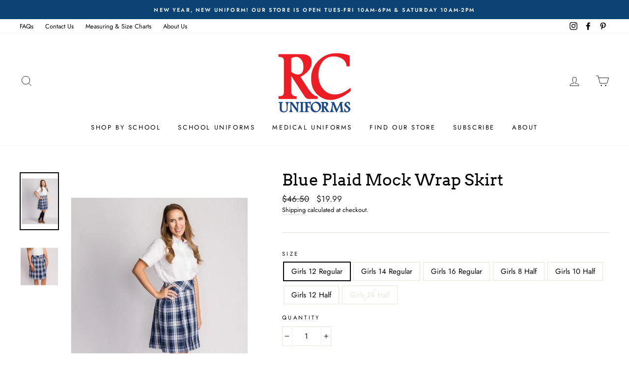

--- FILE ---
content_type: text/html; charset=utf-8
request_url: https://rcuniforms.com/products/blue-plaid-mock-wrap-skirt
body_size: 71101
content:
<!doctype html>
<html class="no-js" lang="en">
<head>
  <meta name="p:domain_verify" content="a2e6726e41e21b358f574d3bf973b947"/>
  <meta charset="utf-8">
  <meta http-equiv="X-UA-Compatible" content="IE=edge,chrome=1">
  <meta name="viewport" content="width=device-width,initial-scale=1">
  <meta name="theme-color" content="#111111">
  <link rel="canonical" href="https://rcuniforms.com/products/blue-plaid-mock-wrap-skirt">
  <meta name="format-detection" content="telephone=no">
  <title>Blue Plaid Mock Wrap Skirt
&ndash; RC Uniforms
</title><meta name="description" content="A modern twist on our classic pleated kilt, this style includes a slimming midrise waistband for optimal comfort. Half sizes are comparable to women&#39;s sizing, so please refer to the size chart before purchasing a half size. Minimal shrinkage Soil &amp;amp; Stain Protection Wrinkle Resistant Little or No Ironing Required Pl"><meta property="og:site_name" content="RC Uniforms">
  <meta property="og:url" content="https://rcuniforms.com/products/blue-plaid-mock-wrap-skirt">
  <meta property="og:title" content="Blue Plaid Mock Wrap Skirt">
  <meta property="og:type" content="product">
  <meta property="og:description" content="A modern twist on our classic pleated kilt, this style includes a slimming midrise waistband for optimal comfort. Half sizes are comparable to women&#39;s sizing, so please refer to the size chart before purchasing a half size. Minimal shrinkage Soil &amp;amp; Stain Protection Wrinkle Resistant Little or No Ironing Required Pl"><meta property="og:image" content="http://rcuniforms.com/cdn/shop/products/IMG_0192_2_1200x1200.jpg?v=1687437634"><meta property="og:image" content="http://rcuniforms.com/cdn/shop/products/IMG_0036_1200x1200.jpg?v=1687437634">
  <meta property="og:image:secure_url" content="https://rcuniforms.com/cdn/shop/products/IMG_0192_2_1200x1200.jpg?v=1687437634"><meta property="og:image:secure_url" content="https://rcuniforms.com/cdn/shop/products/IMG_0036_1200x1200.jpg?v=1687437634">
  <meta name="twitter:site" content="@">
  <meta name="twitter:card" content="summary_large_image">
  <meta name="twitter:title" content="Blue Plaid Mock Wrap Skirt">
  <meta name="twitter:description" content="A modern twist on our classic pleated kilt, this style includes a slimming midrise waistband for optimal comfort. Half sizes are comparable to women&#39;s sizing, so please refer to the size chart before purchasing a half size. Minimal shrinkage Soil &amp;amp; Stain Protection Wrinkle Resistant Little or No Ironing Required Pl">


  <style data-shopify>
  @font-face {
  font-family: Arvo;
  font-weight: 400;
  font-style: normal;
  src: url("//rcuniforms.com/cdn/fonts/arvo/arvo_n4.cf5897c91bef7f76bce9d45a5025155aa004d2c7.woff2") format("woff2"),
       url("//rcuniforms.com/cdn/fonts/arvo/arvo_n4.1700444de931e038b31bac25071cca458ea16547.woff") format("woff");
}

  @font-face {
  font-family: Jost;
  font-weight: 400;
  font-style: normal;
  src: url("//rcuniforms.com/cdn/fonts/jost/jost_n4.d47a1b6347ce4a4c9f437608011273009d91f2b7.woff2") format("woff2"),
       url("//rcuniforms.com/cdn/fonts/jost/jost_n4.791c46290e672b3f85c3d1c651ef2efa3819eadd.woff") format("woff");
}


  @font-face {
  font-family: Jost;
  font-weight: 600;
  font-style: normal;
  src: url("//rcuniforms.com/cdn/fonts/jost/jost_n6.ec1178db7a7515114a2d84e3dd680832b7af8b99.woff2") format("woff2"),
       url("//rcuniforms.com/cdn/fonts/jost/jost_n6.b1178bb6bdd3979fef38e103a3816f6980aeaff9.woff") format("woff");
}

  @font-face {
  font-family: Jost;
  font-weight: 400;
  font-style: italic;
  src: url("//rcuniforms.com/cdn/fonts/jost/jost_i4.b690098389649750ada222b9763d55796c5283a5.woff2") format("woff2"),
       url("//rcuniforms.com/cdn/fonts/jost/jost_i4.fd766415a47e50b9e391ae7ec04e2ae25e7e28b0.woff") format("woff");
}

  @font-face {
  font-family: Jost;
  font-weight: 600;
  font-style: italic;
  src: url("//rcuniforms.com/cdn/fonts/jost/jost_i6.9af7e5f39e3a108c08f24047a4276332d9d7b85e.woff2") format("woff2"),
       url("//rcuniforms.com/cdn/fonts/jost/jost_i6.2bf310262638f998ed206777ce0b9a3b98b6fe92.woff") format("woff");
}

</style>

  <link href="//rcuniforms.com/cdn/shop/t/21/assets/theme.scss.css?v=47047058352028161801759259867" rel="stylesheet" type="text/css" media="all" />

  <style data-shopify>
    .collection-item__title {
      font-size: 14.4px;
    }

    @media screen and (min-width: 769px) {
      .collection-item__title {
        font-size: 18px;
      }
    }
  </style>

  <script>
    document.documentElement.className = document.documentElement.className.replace('no-js', 'js');

    window.theme = window.theme || {};
    theme.strings = {
      addToCart: "Add to cart",
      soldOut: "Sold Out",
      unavailable: "Unavailable",
      stockLabel: "Only [count] items in stock!",
      willNotShipUntil: "Will not ship until [date]",
      willBeInStockAfter: "Will be in stock after [date]",
      waitingForStock: "Inventory on the way",
      savePrice: "Save [saved_amount]",
      cartEmpty: "Your cart is currently empty.",
      cartTermsConfirmation: "You must agree with the terms and conditions of sales to check out"
    };
    theme.settings = {
      dynamicVariantsEnable: false,
      dynamicVariantType: "button",
      cartType: "page",
      moneyFormat: "${{amount}}",
      saveType: "dollar",
      recentlyViewedEnabled: false,
      predictiveSearch: true,
      predictiveSearchType: "product,article,page",
      inventoryThreshold: 2,
      quickView: true,
      themeName: 'Impulse',
      themeVersion: "3.0.4"
    };
  </script>
  <script src="//rcuniforms.com/cdn/shop/t/21/assets/vendor-scripts-v6.js" ></script>
  <script>window.nfecShopVersion = '1707384935';window.nfecJsVersion = '449481';window.nfecCVersion = 64270</script><script>window.performance && window.performance.mark && window.performance.mark('shopify.content_for_header.start');</script><meta name="facebook-domain-verification" content="3fh988sa9x3weos80fcbgl4m6n8c7m">
<meta id="shopify-digital-wallet" name="shopify-digital-wallet" content="/15879243/digital_wallets/dialog">
<meta name="shopify-checkout-api-token" content="f296f3a471699c541d52ac8f32feb268">
<meta id="in-context-paypal-metadata" data-shop-id="15879243" data-venmo-supported="false" data-environment="production" data-locale="en_US" data-paypal-v4="true" data-currency="USD">
<link rel="alternate" type="application/json+oembed" href="https://rcuniforms.com/products/blue-plaid-mock-wrap-skirt.oembed">
<script async="async" src="/checkouts/internal/preloads.js?locale=en-US"></script>
<link rel="preconnect" href="https://shop.app" crossorigin="anonymous">
<script async="async" src="https://shop.app/checkouts/internal/preloads.js?locale=en-US&shop_id=15879243" crossorigin="anonymous"></script>
<script id="apple-pay-shop-capabilities" type="application/json">{"shopId":15879243,"countryCode":"US","currencyCode":"USD","merchantCapabilities":["supports3DS"],"merchantId":"gid:\/\/shopify\/Shop\/15879243","merchantName":"RC Uniforms","requiredBillingContactFields":["postalAddress","email","phone"],"requiredShippingContactFields":["postalAddress","email","phone"],"shippingType":"shipping","supportedNetworks":["visa","masterCard","amex","discover","elo","jcb"],"total":{"type":"pending","label":"RC Uniforms","amount":"1.00"},"shopifyPaymentsEnabled":true,"supportsSubscriptions":true}</script>
<script id="shopify-features" type="application/json">{"accessToken":"f296f3a471699c541d52ac8f32feb268","betas":["rich-media-storefront-analytics"],"domain":"rcuniforms.com","predictiveSearch":true,"shopId":15879243,"locale":"en"}</script>
<script>var Shopify = Shopify || {};
Shopify.shop = "rcuniforms.myshopify.com";
Shopify.locale = "en";
Shopify.currency = {"active":"USD","rate":"1.0"};
Shopify.country = "US";
Shopify.theme = {"name":"Impulse","id":81251663974,"schema_name":"Impulse","schema_version":"3.0.4","theme_store_id":857,"role":"main"};
Shopify.theme.handle = "null";
Shopify.theme.style = {"id":null,"handle":null};
Shopify.cdnHost = "rcuniforms.com/cdn";
Shopify.routes = Shopify.routes || {};
Shopify.routes.root = "/";</script>
<script type="module">!function(o){(o.Shopify=o.Shopify||{}).modules=!0}(window);</script>
<script>!function(o){function n(){var o=[];function n(){o.push(Array.prototype.slice.apply(arguments))}return n.q=o,n}var t=o.Shopify=o.Shopify||{};t.loadFeatures=n(),t.autoloadFeatures=n()}(window);</script>
<script>
  window.ShopifyPay = window.ShopifyPay || {};
  window.ShopifyPay.apiHost = "shop.app\/pay";
  window.ShopifyPay.redirectState = null;
</script>
<script id="shop-js-analytics" type="application/json">{"pageType":"product"}</script>
<script defer="defer" async type="module" src="//rcuniforms.com/cdn/shopifycloud/shop-js/modules/v2/client.init-shop-cart-sync_C5BV16lS.en.esm.js"></script>
<script defer="defer" async type="module" src="//rcuniforms.com/cdn/shopifycloud/shop-js/modules/v2/chunk.common_CygWptCX.esm.js"></script>
<script type="module">
  await import("//rcuniforms.com/cdn/shopifycloud/shop-js/modules/v2/client.init-shop-cart-sync_C5BV16lS.en.esm.js");
await import("//rcuniforms.com/cdn/shopifycloud/shop-js/modules/v2/chunk.common_CygWptCX.esm.js");

  window.Shopify.SignInWithShop?.initShopCartSync?.({"fedCMEnabled":true,"windoidEnabled":true});

</script>
<script>
  window.Shopify = window.Shopify || {};
  if (!window.Shopify.featureAssets) window.Shopify.featureAssets = {};
  window.Shopify.featureAssets['shop-js'] = {"shop-cart-sync":["modules/v2/client.shop-cart-sync_ZFArdW7E.en.esm.js","modules/v2/chunk.common_CygWptCX.esm.js"],"init-fed-cm":["modules/v2/client.init-fed-cm_CmiC4vf6.en.esm.js","modules/v2/chunk.common_CygWptCX.esm.js"],"shop-button":["modules/v2/client.shop-button_tlx5R9nI.en.esm.js","modules/v2/chunk.common_CygWptCX.esm.js"],"shop-cash-offers":["modules/v2/client.shop-cash-offers_DOA2yAJr.en.esm.js","modules/v2/chunk.common_CygWptCX.esm.js","modules/v2/chunk.modal_D71HUcav.esm.js"],"init-windoid":["modules/v2/client.init-windoid_sURxWdc1.en.esm.js","modules/v2/chunk.common_CygWptCX.esm.js"],"shop-toast-manager":["modules/v2/client.shop-toast-manager_ClPi3nE9.en.esm.js","modules/v2/chunk.common_CygWptCX.esm.js"],"init-shop-email-lookup-coordinator":["modules/v2/client.init-shop-email-lookup-coordinator_B8hsDcYM.en.esm.js","modules/v2/chunk.common_CygWptCX.esm.js"],"init-shop-cart-sync":["modules/v2/client.init-shop-cart-sync_C5BV16lS.en.esm.js","modules/v2/chunk.common_CygWptCX.esm.js"],"avatar":["modules/v2/client.avatar_BTnouDA3.en.esm.js"],"pay-button":["modules/v2/client.pay-button_FdsNuTd3.en.esm.js","modules/v2/chunk.common_CygWptCX.esm.js"],"init-customer-accounts":["modules/v2/client.init-customer-accounts_DxDtT_ad.en.esm.js","modules/v2/client.shop-login-button_C5VAVYt1.en.esm.js","modules/v2/chunk.common_CygWptCX.esm.js","modules/v2/chunk.modal_D71HUcav.esm.js"],"init-shop-for-new-customer-accounts":["modules/v2/client.init-shop-for-new-customer-accounts_ChsxoAhi.en.esm.js","modules/v2/client.shop-login-button_C5VAVYt1.en.esm.js","modules/v2/chunk.common_CygWptCX.esm.js","modules/v2/chunk.modal_D71HUcav.esm.js"],"shop-login-button":["modules/v2/client.shop-login-button_C5VAVYt1.en.esm.js","modules/v2/chunk.common_CygWptCX.esm.js","modules/v2/chunk.modal_D71HUcav.esm.js"],"init-customer-accounts-sign-up":["modules/v2/client.init-customer-accounts-sign-up_CPSyQ0Tj.en.esm.js","modules/v2/client.shop-login-button_C5VAVYt1.en.esm.js","modules/v2/chunk.common_CygWptCX.esm.js","modules/v2/chunk.modal_D71HUcav.esm.js"],"shop-follow-button":["modules/v2/client.shop-follow-button_Cva4Ekp9.en.esm.js","modules/v2/chunk.common_CygWptCX.esm.js","modules/v2/chunk.modal_D71HUcav.esm.js"],"checkout-modal":["modules/v2/client.checkout-modal_BPM8l0SH.en.esm.js","modules/v2/chunk.common_CygWptCX.esm.js","modules/v2/chunk.modal_D71HUcav.esm.js"],"lead-capture":["modules/v2/client.lead-capture_Bi8yE_yS.en.esm.js","modules/v2/chunk.common_CygWptCX.esm.js","modules/v2/chunk.modal_D71HUcav.esm.js"],"shop-login":["modules/v2/client.shop-login_D6lNrXab.en.esm.js","modules/v2/chunk.common_CygWptCX.esm.js","modules/v2/chunk.modal_D71HUcav.esm.js"],"payment-terms":["modules/v2/client.payment-terms_CZxnsJam.en.esm.js","modules/v2/chunk.common_CygWptCX.esm.js","modules/v2/chunk.modal_D71HUcav.esm.js"]};
</script>
<script>(function() {
  var isLoaded = false;
  function asyncLoad() {
    if (isLoaded) return;
    isLoaded = true;
    var urls = ["\/\/d1liekpayvooaz.cloudfront.net\/apps\/customizery\/customizery.js?shop=rcuniforms.myshopify.com","\/\/shopify.privy.com\/widget.js?shop=rcuniforms.myshopify.com","https:\/\/accessories.w3apps.co\/js\/accessories.js?shop=rcuniforms.myshopify.com","https:\/\/formbuilder.hulkapps.com\/skeletopapp.js?shop=rcuniforms.myshopify.com","https:\/\/app.dripappsserver.com\/assets\/scripts\/gang-sheet-edit.js?shop=rcuniforms.myshopify.com"];
    for (var i = 0; i < urls.length; i++) {
      var s = document.createElement('script');
      s.type = 'text/javascript';
      s.async = true;
      s.src = urls[i];
      var x = document.getElementsByTagName('script')[0];
      x.parentNode.insertBefore(s, x);
    }
  };
  if(window.attachEvent) {
    window.attachEvent('onload', asyncLoad);
  } else {
    window.addEventListener('load', asyncLoad, false);
  }
})();</script>
<script id="__st">var __st={"a":15879243,"offset":-18000,"reqid":"11f617ee-5f86-42b2-a2dd-c993e3e82af6-1768832500","pageurl":"rcuniforms.com\/products\/blue-plaid-mock-wrap-skirt","u":"e5f21b1324b2","p":"product","rtyp":"product","rid":3929741918310};</script>
<script>window.ShopifyPaypalV4VisibilityTracking = true;</script>
<script id="captcha-bootstrap">!function(){'use strict';const t='contact',e='account',n='new_comment',o=[[t,t],['blogs',n],['comments',n],[t,'customer']],c=[[e,'customer_login'],[e,'guest_login'],[e,'recover_customer_password'],[e,'create_customer']],r=t=>t.map((([t,e])=>`form[action*='/${t}']:not([data-nocaptcha='true']) input[name='form_type'][value='${e}']`)).join(','),a=t=>()=>t?[...document.querySelectorAll(t)].map((t=>t.form)):[];function s(){const t=[...o],e=r(t);return a(e)}const i='password',u='form_key',d=['recaptcha-v3-token','g-recaptcha-response','h-captcha-response',i],f=()=>{try{return window.sessionStorage}catch{return}},m='__shopify_v',_=t=>t.elements[u];function p(t,e,n=!1){try{const o=window.sessionStorage,c=JSON.parse(o.getItem(e)),{data:r}=function(t){const{data:e,action:n}=t;return t[m]||n?{data:e,action:n}:{data:t,action:n}}(c);for(const[e,n]of Object.entries(r))t.elements[e]&&(t.elements[e].value=n);n&&o.removeItem(e)}catch(o){console.error('form repopulation failed',{error:o})}}const l='form_type',E='cptcha';function T(t){t.dataset[E]=!0}const w=window,h=w.document,L='Shopify',v='ce_forms',y='captcha';let A=!1;((t,e)=>{const n=(g='f06e6c50-85a8-45c8-87d0-21a2b65856fe',I='https://cdn.shopify.com/shopifycloud/storefront-forms-hcaptcha/ce_storefront_forms_captcha_hcaptcha.v1.5.2.iife.js',D={infoText:'Protected by hCaptcha',privacyText:'Privacy',termsText:'Terms'},(t,e,n)=>{const o=w[L][v],c=o.bindForm;if(c)return c(t,g,e,D).then(n);var r;o.q.push([[t,g,e,D],n]),r=I,A||(h.body.append(Object.assign(h.createElement('script'),{id:'captcha-provider',async:!0,src:r})),A=!0)});var g,I,D;w[L]=w[L]||{},w[L][v]=w[L][v]||{},w[L][v].q=[],w[L][y]=w[L][y]||{},w[L][y].protect=function(t,e){n(t,void 0,e),T(t)},Object.freeze(w[L][y]),function(t,e,n,w,h,L){const[v,y,A,g]=function(t,e,n){const i=e?o:[],u=t?c:[],d=[...i,...u],f=r(d),m=r(i),_=r(d.filter((([t,e])=>n.includes(e))));return[a(f),a(m),a(_),s()]}(w,h,L),I=t=>{const e=t.target;return e instanceof HTMLFormElement?e:e&&e.form},D=t=>v().includes(t);t.addEventListener('submit',(t=>{const e=I(t);if(!e)return;const n=D(e)&&!e.dataset.hcaptchaBound&&!e.dataset.recaptchaBound,o=_(e),c=g().includes(e)&&(!o||!o.value);(n||c)&&t.preventDefault(),c&&!n&&(function(t){try{if(!f())return;!function(t){const e=f();if(!e)return;const n=_(t);if(!n)return;const o=n.value;o&&e.removeItem(o)}(t);const e=Array.from(Array(32),(()=>Math.random().toString(36)[2])).join('');!function(t,e){_(t)||t.append(Object.assign(document.createElement('input'),{type:'hidden',name:u})),t.elements[u].value=e}(t,e),function(t,e){const n=f();if(!n)return;const o=[...t.querySelectorAll(`input[type='${i}']`)].map((({name:t})=>t)),c=[...d,...o],r={};for(const[a,s]of new FormData(t).entries())c.includes(a)||(r[a]=s);n.setItem(e,JSON.stringify({[m]:1,action:t.action,data:r}))}(t,e)}catch(e){console.error('failed to persist form',e)}}(e),e.submit())}));const S=(t,e)=>{t&&!t.dataset[E]&&(n(t,e.some((e=>e===t))),T(t))};for(const o of['focusin','change'])t.addEventListener(o,(t=>{const e=I(t);D(e)&&S(e,y())}));const B=e.get('form_key'),M=e.get(l),P=B&&M;t.addEventListener('DOMContentLoaded',(()=>{const t=y();if(P)for(const e of t)e.elements[l].value===M&&p(e,B);[...new Set([...A(),...v().filter((t=>'true'===t.dataset.shopifyCaptcha))])].forEach((e=>S(e,t)))}))}(h,new URLSearchParams(w.location.search),n,t,e,['guest_login'])})(!0,!0)}();</script>
<script integrity="sha256-4kQ18oKyAcykRKYeNunJcIwy7WH5gtpwJnB7kiuLZ1E=" data-source-attribution="shopify.loadfeatures" defer="defer" src="//rcuniforms.com/cdn/shopifycloud/storefront/assets/storefront/load_feature-a0a9edcb.js" crossorigin="anonymous"></script>
<script crossorigin="anonymous" defer="defer" src="//rcuniforms.com/cdn/shopifycloud/storefront/assets/shopify_pay/storefront-65b4c6d7.js?v=20250812"></script>
<script data-source-attribution="shopify.dynamic_checkout.dynamic.init">var Shopify=Shopify||{};Shopify.PaymentButton=Shopify.PaymentButton||{isStorefrontPortableWallets:!0,init:function(){window.Shopify.PaymentButton.init=function(){};var t=document.createElement("script");t.src="https://rcuniforms.com/cdn/shopifycloud/portable-wallets/latest/portable-wallets.en.js",t.type="module",document.head.appendChild(t)}};
</script>
<script data-source-attribution="shopify.dynamic_checkout.buyer_consent">
  function portableWalletsHideBuyerConsent(e){var t=document.getElementById("shopify-buyer-consent"),n=document.getElementById("shopify-subscription-policy-button");t&&n&&(t.classList.add("hidden"),t.setAttribute("aria-hidden","true"),n.removeEventListener("click",e))}function portableWalletsShowBuyerConsent(e){var t=document.getElementById("shopify-buyer-consent"),n=document.getElementById("shopify-subscription-policy-button");t&&n&&(t.classList.remove("hidden"),t.removeAttribute("aria-hidden"),n.addEventListener("click",e))}window.Shopify?.PaymentButton&&(window.Shopify.PaymentButton.hideBuyerConsent=portableWalletsHideBuyerConsent,window.Shopify.PaymentButton.showBuyerConsent=portableWalletsShowBuyerConsent);
</script>
<script data-source-attribution="shopify.dynamic_checkout.cart.bootstrap">document.addEventListener("DOMContentLoaded",(function(){function t(){return document.querySelector("shopify-accelerated-checkout-cart, shopify-accelerated-checkout")}if(t())Shopify.PaymentButton.init();else{new MutationObserver((function(e,n){t()&&(Shopify.PaymentButton.init(),n.disconnect())})).observe(document.body,{childList:!0,subtree:!0})}}));
</script>
<link id="shopify-accelerated-checkout-styles" rel="stylesheet" media="screen" href="https://rcuniforms.com/cdn/shopifycloud/portable-wallets/latest/accelerated-checkout-backwards-compat.css" crossorigin="anonymous">
<style id="shopify-accelerated-checkout-cart">
        #shopify-buyer-consent {
  margin-top: 1em;
  display: inline-block;
  width: 100%;
}

#shopify-buyer-consent.hidden {
  display: none;
}

#shopify-subscription-policy-button {
  background: none;
  border: none;
  padding: 0;
  text-decoration: underline;
  font-size: inherit;
  cursor: pointer;
}

#shopify-subscription-policy-button::before {
  box-shadow: none;
}

      </style>

<script>window.performance && window.performance.mark && window.performance.mark('shopify.content_for_header.end');</script>



  
    <link rel="stylesheet" href="//rcuniforms.com/cdn/shop/t/21/assets/currency-flags.css?v=177154473537266533841590203862">
  

  <script src="//rcuniforms.com/cdn/shop/t/21/assets/theme.js?v=25249946445581720301590203881" defer="defer"></script>





<!-- "snippets/judgeme_core.liquid" was not rendered, the associated app was uninstalled -->
<script>window.is_hulkpo_installed=true</script>
                      <script src="//rcuniforms.com/cdn/shop/t/21/assets/bss-file-configdata.js?v=9601537224958394561695204074" type="text/javascript"></script> <script src="//rcuniforms.com/cdn/shop/t/21/assets/bss-file-configdata-banner.js?v=151034973688681356691685724404" type="text/javascript"></script> <script src="//rcuniforms.com/cdn/shop/t/21/assets/bss-file-configdata-popup.js?v=173992696638277510541685724405" type="text/javascript"></script><script>
                if (typeof BSS_PL == 'undefined') {
                    var BSS_PL = {};
                }
                var bssPlApiServer = "https://product-labels-pro.bsscommerce.com";
                BSS_PL.customerTags = 'null';
                BSS_PL.customerId = 'null';
                BSS_PL.configData = configDatas;
                BSS_PL.configDataBanner = configDataBanners ? configDataBanners : [];
                BSS_PL.configDataPopup = configDataPopups ? configDataPopups : [];
                BSS_PL.storeId = 35008;
                BSS_PL.currentPlan = "free";
                BSS_PL.storeIdCustomOld = "10678";
                BSS_PL.storeIdOldWIthPriority = "12200";
                BSS_PL.apiServerProduction = "https://product-labels-pro.bsscommerce.com";
                
                BSS_PL.integration = {"laiReview":{"status":0,"config":[]}}
                </script>
            <style>
.homepage-slideshow .slick-slide .bss_pl_img {
    visibility: hidden !important;
}
</style>
                        <!-- BEGIN app block: shopify://apps/zepto-product-personalizer/blocks/product_personalizer_main/7411210d-7b32-4c09-9455-e129e3be4729 --><!-- BEGIN app snippet: product-personalizer -->



  
 
 

<!-- END app snippet -->
<!-- BEGIN app snippet: zepto_common --><script>
var pplr_cart = {"note":null,"attributes":{},"original_total_price":0,"total_price":0,"total_discount":0,"total_weight":0.0,"item_count":0,"items":[],"requires_shipping":false,"currency":"USD","items_subtotal_price":0,"cart_level_discount_applications":[],"checkout_charge_amount":0};
var pplr_shop_currency = "USD";
var pplr_enabled_currencies_size = 2;
var pplr_money_formate = "${{amount}}";
var pplr_manual_theme_selector=["CartCount span","tr:has([name*=updates])","tr img:first",".line-item__title",".cart__item--price .cart__price",".grid__item.one-half.text-right",".pplr_item_remove",".ajaxcart__qty",".header__cart-price-bubble span[data-cart-price-bubble]","form[action*=cart] [name=checkout]","Click To View Image","Discount Code \u003cstrong\u003e{{ code }}\u003c\/strong\u003e is invalid","Discount Code","Apply","#pplr_D_class","Subtotal","Shipping","\u003cstrong\u003eEST. Total\u003c\/strong\u003e"];
</script>
<script defer src="//cdn-zeptoapps.com/product-personalizer/pplr_common.js?v=19" ></script><!-- END app snippet -->

<!-- END app block --><!-- BEGIN app block: shopify://apps/ta-labels-badges/blocks/bss-pl-config-data/91bfe765-b604-49a1-805e-3599fa600b24 --><script
    id='bss-pl-config-data'
>
	let TAE_StoreId = "35008";
	if (typeof BSS_PL == 'undefined' || TAE_StoreId !== "") {
  		var BSS_PL = {};
		BSS_PL.storeId = 35008;
		BSS_PL.currentPlan = "five_usd";
		BSS_PL.apiServerProduction = "https://product-labels.tech-arms.io";
		BSS_PL.publicAccessToken = "692b53d552275fe11057d331a73d3d20";
		BSS_PL.customerTags = "null";
		BSS_PL.customerId = "null";
		BSS_PL.storeIdCustomOld = 10678;
		BSS_PL.storeIdOldWIthPriority = 12200;
		BSS_PL.storeIdOptimizeAppendLabel = 59637
		BSS_PL.optimizeCodeIds = null; 
		BSS_PL.extendedFeatureIds = null;
		BSS_PL.integration = {"laiReview":{"status":0,"config":[]}};
		BSS_PL.settingsData  = {};
		BSS_PL.configProductMetafields = [];
		BSS_PL.configVariantMetafields = [];
		
		BSS_PL.configData = [].concat({"id":123376,"name":"Untitled badge","priority":0,"enable_priority":0,"enable":1,"pages":"1,2,3,4,7","related_product_tag":null,"first_image_tags":null,"img_url":"","public_img_url":"","position":1,"apply":0,"product_type":0,"exclude_products":6,"collection_image_type":0,"product":"11216054788,6865963024486,6870251143270,1360394518630,6864920969318,11115659588,6865542611046,11126160708,11129518916,11028988164,11129538500,10102799876,11129530692,3937526284390,6868274708582,6868274479206,6869048459366,6868274577510,6868001816678,6868274905190,6868001456230,7789585039462,6864820994150,6862238023782,6864926310502,6865535467622,6866942820454,4900115382374,11017066820,4851770163302,7415499456614,6869451964518,7415503519846,6867976061030,6868511588454,6868274937958,6866177851494,6565799624806,7250104746086,6565798543462,6565800083558,6565797593190,7250140332134,10108730372,4851625001062,6594245722214,6599556300902,7302445465702,6594664235110,6600200781926,10045892100,3929741918310,10240457796,10102686340,10087031620,3931353907302,3930337706086,4854177169510,3926416490598,3926272508006,6865296851046,6865292361830,10236210692,10181222148,4849929781350,4849877712998,4849886167142,10347330820,4849899208806,4849413161062,10236198340,4852603125862,4848920887398,10347298948,4849550983270,4849525948518,4852040892518,10102411332,3929743589478,10372598276,10087112004,10685996868,10102782276,6865307598950,6865336238182,3882133586022,6865307730022,10106192452,6749460365414,10992272260,6865304223846,6660805328998,6865304485990,6549726822502,6865304420454,10159778820,6857223929958,10992211588,6865299210342,6660888494182,6865302454374,6549726232678,6865298653286,6589385179238,6865307336806","variant":"","collection":"","exclude_product_ids":"","collection_image":"","inventory":0,"tags":"","excludeTags":"","vendors":"","from_price":null,"to_price":null,"domain_id":35008,"locations":"","enable_allowed_countries":false,"locales":"","enable_allowed_locales":false,"enable_visibility_date":false,"from_date":null,"to_date":null,"enable_discount_range":0,"discount_type":1,"discount_from":30,"discount_to":99,"label_text":"FINAL%20SALE%2C%20NO%20RETURNS/EXCHANGES","label_text_color":"#a01313","label_text_background_color":{"type":"hex","value":"#f8f7f7ff"},"label_text_font_size":12,"label_text_no_image":1,"label_text_in_stock":"In Stock","label_text_out_stock":"Sold out","label_shadow":{"blur":"0","h_offset":0,"v_offset":0},"label_opacity":100,"topBottom_padding":4,"border_radius":"0px 0px 0px 0px","border_style":"none","border_size":"0","border_color":"#000000","label_shadow_color":"#e7cbcb","label_text_style":0,"label_text_font_family":"Cabin","label_text_font_url":null,"customer_label_preview_image":"/static/adminhtml/images/sample.webp","label_preview_image":"https://cdn.shopify.com/s/files/1/1587/9243/products/school_apparel_094_a9a918a4-6f6d-462c-b7ce-4610ceb42907.jpg?v=1590351993","label_text_enable":1,"customer_tags":"","exclude_customer_tags":"","customer_type":"allcustomers","exclude_customers":"all_customer_tags","label_on_image":"2","label_type":2,"badge_type":0,"custom_selector":"{\"collectionPageSelector\":\"\",\"homePageSelector\":\"\",\"productPageSelector\":\"\",\"searchPageSelector\":\"\",\"otherPageSelector\":\"\"}","margin_top":0,"margin_bottom":0,"mobile_height_label":-1,"mobile_width_label":100,"mobile_font_size_label":12,"emoji":null,"emoji_position":null,"transparent_background":null,"custom_page":null,"check_custom_page":false,"include_custom_page":null,"check_include_custom_page":false,"margin_left":0,"instock":null,"price_range_from":null,"price_range_to":null,"enable_price_range":0,"enable_product_publish":0,"customer_selected_product":null,"selected_product":null,"product_publish_from":null,"product_publish_to":null,"enable_countdown_timer":0,"option_format_countdown":0,"countdown_time":null,"option_end_countdown":null,"start_day_countdown":null,"countdown_type":1,"countdown_daily_from_time":null,"countdown_daily_to_time":null,"countdown_interval_start_time":null,"countdown_interval_length":"00:48:00","countdown_interval_break_length":"00:24:00","public_url_s3":"","enable_visibility_period":0,"visibility_period":1,"createdAt":"2024-06-28T17:55:05.000Z","customer_ids":"","exclude_customer_ids":"","angle":0,"toolTipText":"","label_shape":"rectangle","label_shape_type":1,"mobile_fixed_percent_label":"percentage","desktop_width_label":100,"desktop_height_label":-1,"desktop_fixed_percent_label":"percentage","mobile_position":1,"desktop_label_unlimited_top":0,"desktop_label_unlimited_left":0,"mobile_label_unlimited_top":0,"mobile_label_unlimited_left":0,"mobile_margin_top":0,"mobile_margin_left":0,"mobile_config_label_enable":null,"mobile_default_config":1,"mobile_margin_bottom":0,"enable_fixed_time":0,"fixed_time":null,"statusLabelHoverText":0,"labelHoverTextLink":{"url":"","is_open_in_newtab":true},"labelAltText":"","statusLabelAltText":0,"enable_badge_stock":0,"badge_stock_style":1,"badge_stock_config":null,"enable_multi_badge":0,"animation_type":0,"animation_duration":2,"animation_repeat_option":0,"animation_repeat":0,"desktop_show_badges":1,"mobile_show_badges":1,"desktop_show_labels":1,"mobile_show_labels":1,"label_text_unlimited_stock":"Unlimited Stock","img_plan_id":0,"label_badge_type":"text","deletedAt":null,"desktop_lock_aspect_ratio":true,"mobile_lock_aspect_ratio":true,"img_aspect_ratio":1,"preview_board_width":490,"preview_board_height":526,"set_size_on_mobile":false,"set_position_on_mobile":false,"set_margin_on_mobile":true,"from_stock":0,"to_stock":0,"condition_product_title":"{\"enable\":false,\"type\":1,\"content\":\"\"}","conditions_apply_type":"{\"discount\":1,\"price\":1,\"inventory\":1}","public_font_url":null,"font_size_ratio":null,"group_ids":null,"metafields":"{\"valueProductMetafield\":[],\"valueVariantMetafield\":[],\"matching_type\":1,\"metafield_type\":1}","no_ratio_height":false,"updatedAt":"2025-11-20T22:21:23.000Z","multipleBadge":null,"translations":[],"label_id":123376,"label_text_id":123376,"bg_style":"solid"},{"id":122113,"name":"Untitled badge","priority":0,"enable_priority":0,"enable":1,"pages":"1,2,3,4,7,5","related_product_tag":null,"first_image_tags":null,"img_url":"","public_img_url":"","position":1,"apply":0,"product_type":0,"exclude_products":6,"collection_image_type":0,"product":"11136327044,4852288290918,6863931736166,6865342857318,6950660898918,7303690059878,7337098444902,6868615987302,6868615954534,7299432054886,7299433758822,7555839688806,7683514794086,6698293952614","variant":"","collection":"","exclude_product_ids":"","collection_image":"","inventory":0,"tags":"","excludeTags":"","vendors":"","from_price":null,"to_price":null,"domain_id":35008,"locations":"","enable_allowed_countries":false,"locales":"","enable_allowed_locales":false,"enable_visibility_date":false,"from_date":null,"to_date":null,"enable_discount_range":0,"discount_type":1,"discount_from":null,"discount_to":null,"label_text":"ITEMS%20WITH%20NAME%20PERSONALIZATION%20ARE%20FINAL%20SALE","label_text_color":"#ffffff","label_text_background_color":{"type":"hex","value":"#d01111ff"},"label_text_font_size":12,"label_text_no_image":1,"label_text_in_stock":"In Stock","label_text_out_stock":"Sold out","label_shadow":{"blur":"0","h_offset":0,"v_offset":0},"label_opacity":100,"topBottom_padding":4,"border_radius":"0px 0px 0px 0px","border_style":"none","border_size":"0","border_color":"#000000","label_shadow_color":"#808080","label_text_style":0,"label_text_font_family":null,"label_text_font_url":null,"customer_label_preview_image":"/static/adminhtml/images/sample.webp","label_preview_image":"https://cdn.shopify.com/s/files/1/1587/9243/products/11.png?v=1677011003","label_text_enable":1,"customer_tags":"","exclude_customer_tags":"","customer_type":"allcustomers","exclude_customers":"all_customer_tags","label_on_image":"2","label_type":2,"badge_type":0,"custom_selector":"{\"collectionPageSelector\":\"\",\"homePageSelector\":\"\",\"productPageSelector\":\"\",\"searchPageSelector\":\"\",\"otherPageSelector\":\"\"}","margin_top":0,"margin_bottom":6,"mobile_height_label":-1,"mobile_width_label":100,"mobile_font_size_label":12,"emoji":null,"emoji_position":null,"transparent_background":null,"custom_page":null,"check_custom_page":false,"include_custom_page":null,"check_include_custom_page":false,"margin_left":0,"instock":null,"price_range_from":null,"price_range_to":null,"enable_price_range":0,"enable_product_publish":0,"customer_selected_product":null,"selected_product":null,"product_publish_from":null,"product_publish_to":null,"enable_countdown_timer":0,"option_format_countdown":0,"countdown_time":null,"option_end_countdown":null,"start_day_countdown":null,"countdown_type":1,"countdown_daily_from_time":null,"countdown_daily_to_time":null,"countdown_interval_start_time":null,"countdown_interval_length":"00:48:00","countdown_interval_break_length":"00:24:00","public_url_s3":"","enable_visibility_period":0,"visibility_period":1,"createdAt":"2024-06-17T20:31:36.000Z","customer_ids":"","exclude_customer_ids":"","angle":0,"toolTipText":"","label_shape":"rectangle","label_shape_type":1,"mobile_fixed_percent_label":"percentage","desktop_width_label":100,"desktop_height_label":-1,"desktop_fixed_percent_label":"percentage","mobile_position":0,"desktop_label_unlimited_top":33,"desktop_label_unlimited_left":33,"mobile_label_unlimited_top":33,"mobile_label_unlimited_left":33,"mobile_margin_top":0,"mobile_margin_left":0,"mobile_config_label_enable":null,"mobile_default_config":1,"mobile_margin_bottom":0,"enable_fixed_time":0,"fixed_time":null,"statusLabelHoverText":0,"labelHoverTextLink":{"url":"","is_open_in_newtab":true},"labelAltText":"","statusLabelAltText":0,"enable_badge_stock":0,"badge_stock_style":1,"badge_stock_config":null,"enable_multi_badge":0,"animation_type":0,"animation_duration":2,"animation_repeat_option":0,"animation_repeat":0,"desktop_show_badges":1,"mobile_show_badges":1,"desktop_show_labels":1,"mobile_show_labels":1,"label_text_unlimited_stock":"Unlimited Stock","img_plan_id":0,"label_badge_type":"text","deletedAt":null,"desktop_lock_aspect_ratio":true,"mobile_lock_aspect_ratio":true,"img_aspect_ratio":1,"preview_board_width":500,"preview_board_height":500,"set_size_on_mobile":false,"set_position_on_mobile":true,"set_margin_on_mobile":true,"from_stock":0,"to_stock":0,"condition_product_title":"{\"enable\":false,\"type\":1,\"content\":\"\"}","conditions_apply_type":"{\"discount\":1,\"price\":1,\"inventory\":1}","public_font_url":null,"font_size_ratio":null,"group_ids":null,"metafields":"{\"valueProductMetafield\":[],\"valueVariantMetafield\":[],\"matching_type\":1,\"metafield_type\":1}","no_ratio_height":false,"updatedAt":"2025-08-01T10:50:34.000Z","multipleBadge":null,"translations":[],"label_id":122113,"label_text_id":122113,"bg_style":"solid"},{"id":82179,"name":"NEW!","priority":0,"enable_priority":0,"enable":1,"pages":"1,2,3,4,7","related_product_tag":null,"first_image_tags":null,"img_url":"label_shopify_2-14.png","public_img_url":"https://cdn.shopify.com/s/files/1/1587/9243/files/label_shopify_2-14.png?v=1695203981","position":0,"apply":0,"product_type":0,"exclude_products":6,"collection_image_type":0,"product":"7218868453478,6854205735014,6867508494438,7533341376614,7320860983398,7320856002662,7043237183590,7247628042342","variant":"","collection":"","exclude_product_ids":"","collection_image":"","inventory":0,"tags":"","excludeTags":"","vendors":"","from_price":null,"to_price":null,"domain_id":35008,"locations":"","enable_allowed_countries":false,"locales":"","enable_allowed_locales":false,"enable_visibility_date":false,"from_date":null,"to_date":null,"enable_discount_range":0,"discount_type":1,"discount_from":null,"discount_to":null,"label_text":"%3Cstrong%3ENEW%21%3C/strong%3E","label_text_color":"#000000","label_text_background_color":{"type":"hex","value":"#ffe32eff"},"label_text_font_size":20,"label_text_no_image":1,"label_text_in_stock":"In Stock","label_text_out_stock":"Sold out","label_shadow":{"blur":"2","h_offset":2,"v_offset":2},"label_opacity":79,"topBottom_padding":4,"border_radius":"3px 3px 3px 3px","border_style":"none","border_size":"0","border_color":"#000000","label_shadow_color":"#383838","label_text_style":0,"label_text_font_family":"Arvo","label_text_font_url":"https://product-labels-api.bsscommerce.com/arvo.woff2","customer_label_preview_image":"https://cdn.shopify.com/s/files/1/1587/9243/files/hffleece.png?v=1685724017","label_preview_image":"https://cdn.shopify.com/s/files/1/1587/9243/files/hffleece.png?v=1685724017","label_text_enable":1,"customer_tags":"","exclude_customer_tags":"","customer_type":"allcustomers","exclude_customers":"all_customer_tags","label_on_image":"2","label_type":1,"badge_type":0,"custom_selector":null,"margin_top":91,"margin_bottom":0,"mobile_height_label":30,"mobile_width_label":30,"mobile_font_size_label":12,"emoji":null,"emoji_position":null,"transparent_background":"0","custom_page":null,"check_custom_page":false,"include_custom_page":null,"check_include_custom_page":false,"margin_left":0,"instock":null,"price_range_from":null,"price_range_to":null,"enable_price_range":0,"enable_product_publish":0,"customer_selected_product":null,"selected_product":null,"product_publish_from":null,"product_publish_to":null,"enable_countdown_timer":0,"option_format_countdown":0,"countdown_time":null,"option_end_countdown":null,"start_day_countdown":null,"countdown_type":1,"countdown_daily_from_time":null,"countdown_daily_to_time":null,"countdown_interval_start_time":null,"countdown_interval_length":null,"countdown_interval_break_length":null,"public_url_s3":"https://production-labels-bucket.s3.us-east-2.amazonaws.com/public/static/adminhtml/libs/13/label_shopify_2-14.png","enable_visibility_period":0,"visibility_period":1,"createdAt":"2023-06-02T16:52:44.000Z","customer_ids":"","exclude_customer_ids":"","angle":0,"toolTipText":"","label_shape":"13","label_shape_type":2,"mobile_fixed_percent_label":"percentage","desktop_width_label":29,"desktop_height_label":12,"desktop_fixed_percent_label":"percentage","mobile_position":0,"desktop_label_unlimited_top":88,"desktop_label_unlimited_left":0,"mobile_label_unlimited_top":70,"mobile_label_unlimited_left":0,"mobile_margin_top":0,"mobile_margin_left":0,"mobile_config_label_enable":null,"mobile_default_config":1,"mobile_margin_bottom":0,"enable_fixed_time":0,"fixed_time":null,"statusLabelHoverText":0,"labelHoverTextLink":{"url":"","is_open_in_newtab":true},"labelAltText":"","statusLabelAltText":1,"enable_badge_stock":0,"badge_stock_style":1,"badge_stock_config":null,"enable_multi_badge":0,"animation_type":0,"animation_duration":2,"animation_repeat_option":0,"animation_repeat":0,"desktop_show_badges":1,"mobile_show_badges":1,"desktop_show_labels":1,"mobile_show_labels":1,"label_text_unlimited_stock":"Unlimited Stock","img_plan_id":13,"label_badge_type":"text","deletedAt":null,"desktop_lock_aspect_ratio":false,"mobile_lock_aspect_ratio":false,"img_aspect_ratio":1,"preview_board_width":448,"preview_board_height":580,"set_size_on_mobile":true,"set_position_on_mobile":true,"set_margin_on_mobile":true,"from_stock":0,"to_stock":0,"condition_product_title":"{\"enable\":false,\"type\":1,\"content\":\"\"}","conditions_apply_type":"{\"discount\":1,\"price\":1,\"inventory\":1}","public_font_url":"https://cdn.shopify.com/s/files/1/1587/9243/files/arvo_1778e304-0264-4d22-a5c6-750dce0bd73d.woff2?v=1736621054","font_size_ratio":null,"group_ids":null,"metafields":"{\"valueProductMetafield\":[],\"valueVariantMetafield\":[],\"matching_type\":1,\"metafield_type\":1}","no_ratio_height":true,"updatedAt":"2025-04-10T21:30:46.000Z","multipleBadge":null,"translations":[],"label_id":82179,"label_text_id":82179,"bg_style":"solid"},);

		
		BSS_PL.configDataBanner = [].concat();

		
		BSS_PL.configDataPopup = [].concat();

		
		BSS_PL.configDataLabelGroup = [].concat();
		
		
		BSS_PL.collectionID = ``;
		BSS_PL.collectionHandle = ``;
		BSS_PL.collectionTitle = ``;

		
		BSS_PL.conditionConfigData = [].concat();
	}
</script>




<style>
    
    
@font-face {
    			font-family: "Arvo";
    			src: local("Arvo"), url("https://cdn.shopify.com/s/files/1/1587/9243/files/arvo_9222e7fb-4f87-47eb-a2e3-cc96604d50a5.woff2?v=1736620782")
    		}
</style>

<script>
    function bssLoadScripts(src, callback, isDefer = false) {
        const scriptTag = document.createElement('script');
        document.head.appendChild(scriptTag);
        scriptTag.src = src;
        if (isDefer) {
            scriptTag.defer = true;
        } else {
            scriptTag.async = true;
        }
        if (callback) {
            scriptTag.addEventListener('load', function () {
                callback();
            });
        }
    }
    const scriptUrls = [
        "https://cdn.shopify.com/extensions/019bd440-4ad9-768f-8cbd-b429a1f08a03/product-label-558/assets/bss-pl-init-helper.js",
        "https://cdn.shopify.com/extensions/019bd440-4ad9-768f-8cbd-b429a1f08a03/product-label-558/assets/bss-pl-init-config-run-scripts.js",
    ];
    Promise.all(scriptUrls.map((script) => new Promise((resolve) => bssLoadScripts(script, resolve)))).then((res) => {
        console.log('BSS scripts loaded');
        window.bssScriptsLoaded = true;
    });

	function bssInitScripts() {
		if (BSS_PL.configData.length) {
			const enabledFeature = [
				{ type: 1, script: "https://cdn.shopify.com/extensions/019bd440-4ad9-768f-8cbd-b429a1f08a03/product-label-558/assets/bss-pl-init-for-label.js" },
				{ type: 2, badge: [0, 7, 8], script: "https://cdn.shopify.com/extensions/019bd440-4ad9-768f-8cbd-b429a1f08a03/product-label-558/assets/bss-pl-init-for-badge-product-name.js" },
				{ type: 2, badge: [1, 11], script: "https://cdn.shopify.com/extensions/019bd440-4ad9-768f-8cbd-b429a1f08a03/product-label-558/assets/bss-pl-init-for-badge-product-image.js" },
				{ type: 2, badge: 2, script: "https://cdn.shopify.com/extensions/019bd440-4ad9-768f-8cbd-b429a1f08a03/product-label-558/assets/bss-pl-init-for-badge-custom-selector.js" },
				{ type: 2, badge: [3, 9, 10], script: "https://cdn.shopify.com/extensions/019bd440-4ad9-768f-8cbd-b429a1f08a03/product-label-558/assets/bss-pl-init-for-badge-price.js" },
				{ type: 2, badge: 4, script: "https://cdn.shopify.com/extensions/019bd440-4ad9-768f-8cbd-b429a1f08a03/product-label-558/assets/bss-pl-init-for-badge-add-to-cart-btn.js" },
				{ type: 2, badge: 5, script: "https://cdn.shopify.com/extensions/019bd440-4ad9-768f-8cbd-b429a1f08a03/product-label-558/assets/bss-pl-init-for-badge-quantity-box.js" },
				{ type: 2, badge: 6, script: "https://cdn.shopify.com/extensions/019bd440-4ad9-768f-8cbd-b429a1f08a03/product-label-558/assets/bss-pl-init-for-badge-buy-it-now-btn.js" }
			]
				.filter(({ type, badge }) => BSS_PL.configData.some(item => item.label_type === type && (badge === undefined || (Array.isArray(badge) ? badge.includes(item.badge_type) : item.badge_type === badge))) || (type === 1 && BSS_PL.configDataLabelGroup && BSS_PL.configDataLabelGroup.length))
				.map(({ script }) => script);
				
            enabledFeature.forEach((src) => bssLoadScripts(src));

            if (enabledFeature.length) {
                const src = "https://cdn.shopify.com/extensions/019bd440-4ad9-768f-8cbd-b429a1f08a03/product-label-558/assets/bss-product-label-js.js";
                bssLoadScripts(src);
            }
        }

        if (BSS_PL.configDataBanner && BSS_PL.configDataBanner.length) {
            const src = "https://cdn.shopify.com/extensions/019bd440-4ad9-768f-8cbd-b429a1f08a03/product-label-558/assets/bss-product-label-banner.js";
            bssLoadScripts(src);
        }

        if (BSS_PL.configDataPopup && BSS_PL.configDataPopup.length) {
            const src = "https://cdn.shopify.com/extensions/019bd440-4ad9-768f-8cbd-b429a1f08a03/product-label-558/assets/bss-product-label-popup.js";
            bssLoadScripts(src);
        }

        if (window.location.search.includes('bss-pl-custom-selector')) {
            const src = "https://cdn.shopify.com/extensions/019bd440-4ad9-768f-8cbd-b429a1f08a03/product-label-558/assets/bss-product-label-custom-position.js";
            bssLoadScripts(src, null, true);
        }
    }
    bssInitScripts();
</script>


<!-- END app block --><script src="https://cdn.shopify.com/extensions/cfc76123-b24f-4e9a-a1dc-585518796af7/forms-2294/assets/shopify-forms-loader.js" type="text/javascript" defer="defer"></script>
<link href="https://cdn.shopify.com/extensions/019bd440-4ad9-768f-8cbd-b429a1f08a03/product-label-558/assets/bss-pl-style.min.css" rel="stylesheet" type="text/css" media="all">
<script src="https://cdn.shopify.com/extensions/019a9cc4-a781-7c6f-a0b8-708bf879b257/bundles-42/assets/simple-bundles-v2.min.js" type="text/javascript" defer="defer"></script>
<link href="https://monorail-edge.shopifysvc.com" rel="dns-prefetch">
<script>(function(){if ("sendBeacon" in navigator && "performance" in window) {try {var session_token_from_headers = performance.getEntriesByType('navigation')[0].serverTiming.find(x => x.name == '_s').description;} catch {var session_token_from_headers = undefined;}var session_cookie_matches = document.cookie.match(/_shopify_s=([^;]*)/);var session_token_from_cookie = session_cookie_matches && session_cookie_matches.length === 2 ? session_cookie_matches[1] : "";var session_token = session_token_from_headers || session_token_from_cookie || "";function handle_abandonment_event(e) {var entries = performance.getEntries().filter(function(entry) {return /monorail-edge.shopifysvc.com/.test(entry.name);});if (!window.abandonment_tracked && entries.length === 0) {window.abandonment_tracked = true;var currentMs = Date.now();var navigation_start = performance.timing.navigationStart;var payload = {shop_id: 15879243,url: window.location.href,navigation_start,duration: currentMs - navigation_start,session_token,page_type: "product"};window.navigator.sendBeacon("https://monorail-edge.shopifysvc.com/v1/produce", JSON.stringify({schema_id: "online_store_buyer_site_abandonment/1.1",payload: payload,metadata: {event_created_at_ms: currentMs,event_sent_at_ms: currentMs}}));}}window.addEventListener('pagehide', handle_abandonment_event);}}());</script>
<script id="web-pixels-manager-setup">(function e(e,d,r,n,o){if(void 0===o&&(o={}),!Boolean(null===(a=null===(i=window.Shopify)||void 0===i?void 0:i.analytics)||void 0===a?void 0:a.replayQueue)){var i,a;window.Shopify=window.Shopify||{};var t=window.Shopify;t.analytics=t.analytics||{};var s=t.analytics;s.replayQueue=[],s.publish=function(e,d,r){return s.replayQueue.push([e,d,r]),!0};try{self.performance.mark("wpm:start")}catch(e){}var l=function(){var e={modern:/Edge?\/(1{2}[4-9]|1[2-9]\d|[2-9]\d{2}|\d{4,})\.\d+(\.\d+|)|Firefox\/(1{2}[4-9]|1[2-9]\d|[2-9]\d{2}|\d{4,})\.\d+(\.\d+|)|Chrom(ium|e)\/(9{2}|\d{3,})\.\d+(\.\d+|)|(Maci|X1{2}).+ Version\/(15\.\d+|(1[6-9]|[2-9]\d|\d{3,})\.\d+)([,.]\d+|)( \(\w+\)|)( Mobile\/\w+|) Safari\/|Chrome.+OPR\/(9{2}|\d{3,})\.\d+\.\d+|(CPU[ +]OS|iPhone[ +]OS|CPU[ +]iPhone|CPU IPhone OS|CPU iPad OS)[ +]+(15[._]\d+|(1[6-9]|[2-9]\d|\d{3,})[._]\d+)([._]\d+|)|Android:?[ /-](13[3-9]|1[4-9]\d|[2-9]\d{2}|\d{4,})(\.\d+|)(\.\d+|)|Android.+Firefox\/(13[5-9]|1[4-9]\d|[2-9]\d{2}|\d{4,})\.\d+(\.\d+|)|Android.+Chrom(ium|e)\/(13[3-9]|1[4-9]\d|[2-9]\d{2}|\d{4,})\.\d+(\.\d+|)|SamsungBrowser\/([2-9]\d|\d{3,})\.\d+/,legacy:/Edge?\/(1[6-9]|[2-9]\d|\d{3,})\.\d+(\.\d+|)|Firefox\/(5[4-9]|[6-9]\d|\d{3,})\.\d+(\.\d+|)|Chrom(ium|e)\/(5[1-9]|[6-9]\d|\d{3,})\.\d+(\.\d+|)([\d.]+$|.*Safari\/(?![\d.]+ Edge\/[\d.]+$))|(Maci|X1{2}).+ Version\/(10\.\d+|(1[1-9]|[2-9]\d|\d{3,})\.\d+)([,.]\d+|)( \(\w+\)|)( Mobile\/\w+|) Safari\/|Chrome.+OPR\/(3[89]|[4-9]\d|\d{3,})\.\d+\.\d+|(CPU[ +]OS|iPhone[ +]OS|CPU[ +]iPhone|CPU IPhone OS|CPU iPad OS)[ +]+(10[._]\d+|(1[1-9]|[2-9]\d|\d{3,})[._]\d+)([._]\d+|)|Android:?[ /-](13[3-9]|1[4-9]\d|[2-9]\d{2}|\d{4,})(\.\d+|)(\.\d+|)|Mobile Safari.+OPR\/([89]\d|\d{3,})\.\d+\.\d+|Android.+Firefox\/(13[5-9]|1[4-9]\d|[2-9]\d{2}|\d{4,})\.\d+(\.\d+|)|Android.+Chrom(ium|e)\/(13[3-9]|1[4-9]\d|[2-9]\d{2}|\d{4,})\.\d+(\.\d+|)|Android.+(UC? ?Browser|UCWEB|U3)[ /]?(15\.([5-9]|\d{2,})|(1[6-9]|[2-9]\d|\d{3,})\.\d+)\.\d+|SamsungBrowser\/(5\.\d+|([6-9]|\d{2,})\.\d+)|Android.+MQ{2}Browser\/(14(\.(9|\d{2,})|)|(1[5-9]|[2-9]\d|\d{3,})(\.\d+|))(\.\d+|)|K[Aa][Ii]OS\/(3\.\d+|([4-9]|\d{2,})\.\d+)(\.\d+|)/},d=e.modern,r=e.legacy,n=navigator.userAgent;return n.match(d)?"modern":n.match(r)?"legacy":"unknown"}(),u="modern"===l?"modern":"legacy",c=(null!=n?n:{modern:"",legacy:""})[u],f=function(e){return[e.baseUrl,"/wpm","/b",e.hashVersion,"modern"===e.buildTarget?"m":"l",".js"].join("")}({baseUrl:d,hashVersion:r,buildTarget:u}),m=function(e){var d=e.version,r=e.bundleTarget,n=e.surface,o=e.pageUrl,i=e.monorailEndpoint;return{emit:function(e){var a=e.status,t=e.errorMsg,s=(new Date).getTime(),l=JSON.stringify({metadata:{event_sent_at_ms:s},events:[{schema_id:"web_pixels_manager_load/3.1",payload:{version:d,bundle_target:r,page_url:o,status:a,surface:n,error_msg:t},metadata:{event_created_at_ms:s}}]});if(!i)return console&&console.warn&&console.warn("[Web Pixels Manager] No Monorail endpoint provided, skipping logging."),!1;try{return self.navigator.sendBeacon.bind(self.navigator)(i,l)}catch(e){}var u=new XMLHttpRequest;try{return u.open("POST",i,!0),u.setRequestHeader("Content-Type","text/plain"),u.send(l),!0}catch(e){return console&&console.warn&&console.warn("[Web Pixels Manager] Got an unhandled error while logging to Monorail."),!1}}}}({version:r,bundleTarget:l,surface:e.surface,pageUrl:self.location.href,monorailEndpoint:e.monorailEndpoint});try{o.browserTarget=l,function(e){var d=e.src,r=e.async,n=void 0===r||r,o=e.onload,i=e.onerror,a=e.sri,t=e.scriptDataAttributes,s=void 0===t?{}:t,l=document.createElement("script"),u=document.querySelector("head"),c=document.querySelector("body");if(l.async=n,l.src=d,a&&(l.integrity=a,l.crossOrigin="anonymous"),s)for(var f in s)if(Object.prototype.hasOwnProperty.call(s,f))try{l.dataset[f]=s[f]}catch(e){}if(o&&l.addEventListener("load",o),i&&l.addEventListener("error",i),u)u.appendChild(l);else{if(!c)throw new Error("Did not find a head or body element to append the script");c.appendChild(l)}}({src:f,async:!0,onload:function(){if(!function(){var e,d;return Boolean(null===(d=null===(e=window.Shopify)||void 0===e?void 0:e.analytics)||void 0===d?void 0:d.initialized)}()){var d=window.webPixelsManager.init(e)||void 0;if(d){var r=window.Shopify.analytics;r.replayQueue.forEach((function(e){var r=e[0],n=e[1],o=e[2];d.publishCustomEvent(r,n,o)})),r.replayQueue=[],r.publish=d.publishCustomEvent,r.visitor=d.visitor,r.initialized=!0}}},onerror:function(){return m.emit({status:"failed",errorMsg:"".concat(f," has failed to load")})},sri:function(e){var d=/^sha384-[A-Za-z0-9+/=]+$/;return"string"==typeof e&&d.test(e)}(c)?c:"",scriptDataAttributes:o}),m.emit({status:"loading"})}catch(e){m.emit({status:"failed",errorMsg:(null==e?void 0:e.message)||"Unknown error"})}}})({shopId: 15879243,storefrontBaseUrl: "https://rcuniforms.com",extensionsBaseUrl: "https://extensions.shopifycdn.com/cdn/shopifycloud/web-pixels-manager",monorailEndpoint: "https://monorail-edge.shopifysvc.com/unstable/produce_batch",surface: "storefront-renderer",enabledBetaFlags: ["2dca8a86"],webPixelsConfigList: [{"id":"139919462","configuration":"{\"pixel_id\":\"3342091739452946\",\"pixel_type\":\"facebook_pixel\",\"metaapp_system_user_token\":\"-\"}","eventPayloadVersion":"v1","runtimeContext":"OPEN","scriptVersion":"ca16bc87fe92b6042fbaa3acc2fbdaa6","type":"APP","apiClientId":2329312,"privacyPurposes":["ANALYTICS","MARKETING","SALE_OF_DATA"],"dataSharingAdjustments":{"protectedCustomerApprovalScopes":["read_customer_address","read_customer_email","read_customer_name","read_customer_personal_data","read_customer_phone"]}},{"id":"79102054","eventPayloadVersion":"v1","runtimeContext":"LAX","scriptVersion":"1","type":"CUSTOM","privacyPurposes":["ANALYTICS"],"name":"Google Analytics tag (migrated)"},{"id":"shopify-app-pixel","configuration":"{}","eventPayloadVersion":"v1","runtimeContext":"STRICT","scriptVersion":"0450","apiClientId":"shopify-pixel","type":"APP","privacyPurposes":["ANALYTICS","MARKETING"]},{"id":"shopify-custom-pixel","eventPayloadVersion":"v1","runtimeContext":"LAX","scriptVersion":"0450","apiClientId":"shopify-pixel","type":"CUSTOM","privacyPurposes":["ANALYTICS","MARKETING"]}],isMerchantRequest: false,initData: {"shop":{"name":"RC Uniforms","paymentSettings":{"currencyCode":"USD"},"myshopifyDomain":"rcuniforms.myshopify.com","countryCode":"US","storefrontUrl":"https:\/\/rcuniforms.com"},"customer":null,"cart":null,"checkout":null,"productVariants":[{"price":{"amount":19.99,"currencyCode":"USD"},"product":{"title":"Blue Plaid Mock Wrap Skirt","vendor":"RC Uniforms","id":"3929741918310","untranslatedTitle":"Blue Plaid Mock Wrap Skirt","url":"\/products\/blue-plaid-mock-wrap-skirt","type":"Clearance"},"id":"29400457412710","image":{"src":"\/\/rcuniforms.com\/cdn\/shop\/products\/IMG_0192_2.jpg?v=1687437634"},"sku":"","title":"Girls 12 Regular","untranslatedTitle":"Girls 12 Regular"},{"price":{"amount":19.99,"currencyCode":"USD"},"product":{"title":"Blue Plaid Mock Wrap Skirt","vendor":"RC Uniforms","id":"3929741918310","untranslatedTitle":"Blue Plaid Mock Wrap Skirt","url":"\/products\/blue-plaid-mock-wrap-skirt","type":"Clearance"},"id":"29400457445478","image":{"src":"\/\/rcuniforms.com\/cdn\/shop\/products\/IMG_0192_2.jpg?v=1687437634"},"sku":"","title":"Girls 14 Regular","untranslatedTitle":"Girls 14 Regular"},{"price":{"amount":19.99,"currencyCode":"USD"},"product":{"title":"Blue Plaid Mock Wrap Skirt","vendor":"RC Uniforms","id":"3929741918310","untranslatedTitle":"Blue Plaid Mock Wrap Skirt","url":"\/products\/blue-plaid-mock-wrap-skirt","type":"Clearance"},"id":"29400457478246","image":{"src":"\/\/rcuniforms.com\/cdn\/shop\/products\/IMG_0192_2.jpg?v=1687437634"},"sku":"","title":"Girls 16 Regular","untranslatedTitle":"Girls 16 Regular"},{"price":{"amount":19.99,"currencyCode":"USD"},"product":{"title":"Blue Plaid Mock Wrap Skirt","vendor":"RC Uniforms","id":"3929741918310","untranslatedTitle":"Blue Plaid Mock Wrap Skirt","url":"\/products\/blue-plaid-mock-wrap-skirt","type":"Clearance"},"id":"29400457576550","image":{"src":"\/\/rcuniforms.com\/cdn\/shop\/products\/IMG_0192_2.jpg?v=1687437634"},"sku":"","title":"Girls 8 Half","untranslatedTitle":"Girls 8 Half"},{"price":{"amount":19.99,"currencyCode":"USD"},"product":{"title":"Blue Plaid Mock Wrap Skirt","vendor":"RC Uniforms","id":"3929741918310","untranslatedTitle":"Blue Plaid Mock Wrap Skirt","url":"\/products\/blue-plaid-mock-wrap-skirt","type":"Clearance"},"id":"29400457609318","image":{"src":"\/\/rcuniforms.com\/cdn\/shop\/products\/IMG_0192_2.jpg?v=1687437634"},"sku":"","title":"Girls 10 Half","untranslatedTitle":"Girls 10 Half"},{"price":{"amount":19.99,"currencyCode":"USD"},"product":{"title":"Blue Plaid Mock Wrap Skirt","vendor":"RC Uniforms","id":"3929741918310","untranslatedTitle":"Blue Plaid Mock Wrap Skirt","url":"\/products\/blue-plaid-mock-wrap-skirt","type":"Clearance"},"id":"29400457642086","image":{"src":"\/\/rcuniforms.com\/cdn\/shop\/products\/IMG_0192_2.jpg?v=1687437634"},"sku":"","title":"Girls 12 Half","untranslatedTitle":"Girls 12 Half"},{"price":{"amount":19.99,"currencyCode":"USD"},"product":{"title":"Blue Plaid Mock Wrap Skirt","vendor":"RC Uniforms","id":"3929741918310","untranslatedTitle":"Blue Plaid Mock Wrap Skirt","url":"\/products\/blue-plaid-mock-wrap-skirt","type":"Clearance"},"id":"29400457674854","image":{"src":"\/\/rcuniforms.com\/cdn\/shop\/products\/IMG_0192_2.jpg?v=1687437634"},"sku":"","title":"Girls 14 Half","untranslatedTitle":"Girls 14 Half"}],"purchasingCompany":null},},"https://rcuniforms.com/cdn","fcfee988w5aeb613cpc8e4bc33m6693e112",{"modern":"","legacy":""},{"shopId":"15879243","storefrontBaseUrl":"https:\/\/rcuniforms.com","extensionBaseUrl":"https:\/\/extensions.shopifycdn.com\/cdn\/shopifycloud\/web-pixels-manager","surface":"storefront-renderer","enabledBetaFlags":"[\"2dca8a86\"]","isMerchantRequest":"false","hashVersion":"fcfee988w5aeb613cpc8e4bc33m6693e112","publish":"custom","events":"[[\"page_viewed\",{}],[\"product_viewed\",{\"productVariant\":{\"price\":{\"amount\":19.99,\"currencyCode\":\"USD\"},\"product\":{\"title\":\"Blue Plaid Mock Wrap Skirt\",\"vendor\":\"RC Uniforms\",\"id\":\"3929741918310\",\"untranslatedTitle\":\"Blue Plaid Mock Wrap Skirt\",\"url\":\"\/products\/blue-plaid-mock-wrap-skirt\",\"type\":\"Clearance\"},\"id\":\"29400457412710\",\"image\":{\"src\":\"\/\/rcuniforms.com\/cdn\/shop\/products\/IMG_0192_2.jpg?v=1687437634\"},\"sku\":\"\",\"title\":\"Girls 12 Regular\",\"untranslatedTitle\":\"Girls 12 Regular\"}}]]"});</script><script>
  window.ShopifyAnalytics = window.ShopifyAnalytics || {};
  window.ShopifyAnalytics.meta = window.ShopifyAnalytics.meta || {};
  window.ShopifyAnalytics.meta.currency = 'USD';
  var meta = {"product":{"id":3929741918310,"gid":"gid:\/\/shopify\/Product\/3929741918310","vendor":"RC Uniforms","type":"Clearance","handle":"blue-plaid-mock-wrap-skirt","variants":[{"id":29400457412710,"price":1999,"name":"Blue Plaid Mock Wrap Skirt - Girls 12 Regular","public_title":"Girls 12 Regular","sku":""},{"id":29400457445478,"price":1999,"name":"Blue Plaid Mock Wrap Skirt - Girls 14 Regular","public_title":"Girls 14 Regular","sku":""},{"id":29400457478246,"price":1999,"name":"Blue Plaid Mock Wrap Skirt - Girls 16 Regular","public_title":"Girls 16 Regular","sku":""},{"id":29400457576550,"price":1999,"name":"Blue Plaid Mock Wrap Skirt - Girls 8 Half","public_title":"Girls 8 Half","sku":""},{"id":29400457609318,"price":1999,"name":"Blue Plaid Mock Wrap Skirt - Girls 10 Half","public_title":"Girls 10 Half","sku":""},{"id":29400457642086,"price":1999,"name":"Blue Plaid Mock Wrap Skirt - Girls 12 Half","public_title":"Girls 12 Half","sku":""},{"id":29400457674854,"price":1999,"name":"Blue Plaid Mock Wrap Skirt - Girls 14 Half","public_title":"Girls 14 Half","sku":""}],"remote":false},"page":{"pageType":"product","resourceType":"product","resourceId":3929741918310,"requestId":"11f617ee-5f86-42b2-a2dd-c993e3e82af6-1768832500"}};
  for (var attr in meta) {
    window.ShopifyAnalytics.meta[attr] = meta[attr];
  }
</script>
<script class="analytics">
  (function () {
    var customDocumentWrite = function(content) {
      var jquery = null;

      if (window.jQuery) {
        jquery = window.jQuery;
      } else if (window.Checkout && window.Checkout.$) {
        jquery = window.Checkout.$;
      }

      if (jquery) {
        jquery('body').append(content);
      }
    };

    var hasLoggedConversion = function(token) {
      if (token) {
        return document.cookie.indexOf('loggedConversion=' + token) !== -1;
      }
      return false;
    }

    var setCookieIfConversion = function(token) {
      if (token) {
        var twoMonthsFromNow = new Date(Date.now());
        twoMonthsFromNow.setMonth(twoMonthsFromNow.getMonth() + 2);

        document.cookie = 'loggedConversion=' + token + '; expires=' + twoMonthsFromNow;
      }
    }

    var trekkie = window.ShopifyAnalytics.lib = window.trekkie = window.trekkie || [];
    if (trekkie.integrations) {
      return;
    }
    trekkie.methods = [
      'identify',
      'page',
      'ready',
      'track',
      'trackForm',
      'trackLink'
    ];
    trekkie.factory = function(method) {
      return function() {
        var args = Array.prototype.slice.call(arguments);
        args.unshift(method);
        trekkie.push(args);
        return trekkie;
      };
    };
    for (var i = 0; i < trekkie.methods.length; i++) {
      var key = trekkie.methods[i];
      trekkie[key] = trekkie.factory(key);
    }
    trekkie.load = function(config) {
      trekkie.config = config || {};
      trekkie.config.initialDocumentCookie = document.cookie;
      var first = document.getElementsByTagName('script')[0];
      var script = document.createElement('script');
      script.type = 'text/javascript';
      script.onerror = function(e) {
        var scriptFallback = document.createElement('script');
        scriptFallback.type = 'text/javascript';
        scriptFallback.onerror = function(error) {
                var Monorail = {
      produce: function produce(monorailDomain, schemaId, payload) {
        var currentMs = new Date().getTime();
        var event = {
          schema_id: schemaId,
          payload: payload,
          metadata: {
            event_created_at_ms: currentMs,
            event_sent_at_ms: currentMs
          }
        };
        return Monorail.sendRequest("https://" + monorailDomain + "/v1/produce", JSON.stringify(event));
      },
      sendRequest: function sendRequest(endpointUrl, payload) {
        // Try the sendBeacon API
        if (window && window.navigator && typeof window.navigator.sendBeacon === 'function' && typeof window.Blob === 'function' && !Monorail.isIos12()) {
          var blobData = new window.Blob([payload], {
            type: 'text/plain'
          });

          if (window.navigator.sendBeacon(endpointUrl, blobData)) {
            return true;
          } // sendBeacon was not successful

        } // XHR beacon

        var xhr = new XMLHttpRequest();

        try {
          xhr.open('POST', endpointUrl);
          xhr.setRequestHeader('Content-Type', 'text/plain');
          xhr.send(payload);
        } catch (e) {
          console.log(e);
        }

        return false;
      },
      isIos12: function isIos12() {
        return window.navigator.userAgent.lastIndexOf('iPhone; CPU iPhone OS 12_') !== -1 || window.navigator.userAgent.lastIndexOf('iPad; CPU OS 12_') !== -1;
      }
    };
    Monorail.produce('monorail-edge.shopifysvc.com',
      'trekkie_storefront_load_errors/1.1',
      {shop_id: 15879243,
      theme_id: 81251663974,
      app_name: "storefront",
      context_url: window.location.href,
      source_url: "//rcuniforms.com/cdn/s/trekkie.storefront.cd680fe47e6c39ca5d5df5f0a32d569bc48c0f27.min.js"});

        };
        scriptFallback.async = true;
        scriptFallback.src = '//rcuniforms.com/cdn/s/trekkie.storefront.cd680fe47e6c39ca5d5df5f0a32d569bc48c0f27.min.js';
        first.parentNode.insertBefore(scriptFallback, first);
      };
      script.async = true;
      script.src = '//rcuniforms.com/cdn/s/trekkie.storefront.cd680fe47e6c39ca5d5df5f0a32d569bc48c0f27.min.js';
      first.parentNode.insertBefore(script, first);
    };
    trekkie.load(
      {"Trekkie":{"appName":"storefront","development":false,"defaultAttributes":{"shopId":15879243,"isMerchantRequest":null,"themeId":81251663974,"themeCityHash":"1887121575255019746","contentLanguage":"en","currency":"USD","eventMetadataId":"c8620abe-9520-482f-940b-ff3067c1231a"},"isServerSideCookieWritingEnabled":true,"monorailRegion":"shop_domain","enabledBetaFlags":["65f19447"]},"Session Attribution":{},"S2S":{"facebookCapiEnabled":true,"source":"trekkie-storefront-renderer","apiClientId":580111}}
    );

    var loaded = false;
    trekkie.ready(function() {
      if (loaded) return;
      loaded = true;

      window.ShopifyAnalytics.lib = window.trekkie;

      var originalDocumentWrite = document.write;
      document.write = customDocumentWrite;
      try { window.ShopifyAnalytics.merchantGoogleAnalytics.call(this); } catch(error) {};
      document.write = originalDocumentWrite;

      window.ShopifyAnalytics.lib.page(null,{"pageType":"product","resourceType":"product","resourceId":3929741918310,"requestId":"11f617ee-5f86-42b2-a2dd-c993e3e82af6-1768832500","shopifyEmitted":true});

      var match = window.location.pathname.match(/checkouts\/(.+)\/(thank_you|post_purchase)/)
      var token = match? match[1]: undefined;
      if (!hasLoggedConversion(token)) {
        setCookieIfConversion(token);
        window.ShopifyAnalytics.lib.track("Viewed Product",{"currency":"USD","variantId":29400457412710,"productId":3929741918310,"productGid":"gid:\/\/shopify\/Product\/3929741918310","name":"Blue Plaid Mock Wrap Skirt - Girls 12 Regular","price":"19.99","sku":"","brand":"RC Uniforms","variant":"Girls 12 Regular","category":"Clearance","nonInteraction":true,"remote":false},undefined,undefined,{"shopifyEmitted":true});
      window.ShopifyAnalytics.lib.track("monorail:\/\/trekkie_storefront_viewed_product\/1.1",{"currency":"USD","variantId":29400457412710,"productId":3929741918310,"productGid":"gid:\/\/shopify\/Product\/3929741918310","name":"Blue Plaid Mock Wrap Skirt - Girls 12 Regular","price":"19.99","sku":"","brand":"RC Uniforms","variant":"Girls 12 Regular","category":"Clearance","nonInteraction":true,"remote":false,"referer":"https:\/\/rcuniforms.com\/products\/blue-plaid-mock-wrap-skirt"});
      }
    });


        var eventsListenerScript = document.createElement('script');
        eventsListenerScript.async = true;
        eventsListenerScript.src = "//rcuniforms.com/cdn/shopifycloud/storefront/assets/shop_events_listener-3da45d37.js";
        document.getElementsByTagName('head')[0].appendChild(eventsListenerScript);

})();</script>
  <script>
  if (!window.ga || (window.ga && typeof window.ga !== 'function')) {
    window.ga = function ga() {
      (window.ga.q = window.ga.q || []).push(arguments);
      if (window.Shopify && window.Shopify.analytics && typeof window.Shopify.analytics.publish === 'function') {
        window.Shopify.analytics.publish("ga_stub_called", {}, {sendTo: "google_osp_migration"});
      }
      console.error("Shopify's Google Analytics stub called with:", Array.from(arguments), "\nSee https://help.shopify.com/manual/promoting-marketing/pixels/pixel-migration#google for more information.");
    };
    if (window.Shopify && window.Shopify.analytics && typeof window.Shopify.analytics.publish === 'function') {
      window.Shopify.analytics.publish("ga_stub_initialized", {}, {sendTo: "google_osp_migration"});
    }
  }
</script>
<script
  defer
  src="https://rcuniforms.com/cdn/shopifycloud/perf-kit/shopify-perf-kit-3.0.4.min.js"
  data-application="storefront-renderer"
  data-shop-id="15879243"
  data-render-region="gcp-us-central1"
  data-page-type="product"
  data-theme-instance-id="81251663974"
  data-theme-name="Impulse"
  data-theme-version="3.0.4"
  data-monorail-region="shop_domain"
  data-resource-timing-sampling-rate="10"
  data-shs="true"
  data-shs-beacon="true"
  data-shs-export-with-fetch="true"
  data-shs-logs-sample-rate="1"
  data-shs-beacon-endpoint="https://rcuniforms.com/api/collect"
></script>
</head>
                 

<body class="template-product" data-transitions="false">

  <a class="in-page-link visually-hidden skip-link" href="#MainContent">Skip to content</a>

  <div id="PageContainer" class="page-container">
    <div class="transition-body">

    <div id="shopify-section-header" class="shopify-section">




<div id="NavDrawer" class="drawer drawer--left">
  <div class="drawer__contents">
    <div class="drawer__fixed-header drawer__fixed-header--full">
      <div class="drawer__header drawer__header--full appear-animation appear-delay-1">
        <div class="h2 drawer__title">
        </div>
        <div class="drawer__close">
          <button type="button" class="drawer__close-button js-drawer-close">
            <svg aria-hidden="true" focusable="false" role="presentation" class="icon icon-close" viewBox="0 0 64 64"><path d="M19 17.61l27.12 27.13m0-27.12L19 44.74"/></svg>
            <span class="icon__fallback-text">Close menu</span>
          </button>
        </div>
      </div>
    </div>
    <div class="drawer__scrollable">
      <ul class="mobile-nav" role="navigation" aria-label="Primary">
        


          <li class="mobile-nav__item appear-animation appear-delay-2">
            
              <a href="/collections" class="mobile-nav__link mobile-nav__link--top-level" >Shop by School</a>
            

            
          </li>
        


          <li class="mobile-nav__item appear-animation appear-delay-3">
            
              <div class="mobile-nav__has-sublist">
                
                  <a href="javascript:;"
                    class="mobile-nav__link mobile-nav__link--top-level"
                    id="Label-javascript2"
                    >
                    School Uniforms
                  </a>
                  <div class="mobile-nav__toggle">
                    <button type="button"
                      aria-controls="Linklist-javascript2"
                      
                      class="collapsible-trigger collapsible--auto-height ">
                      <span class="collapsible-trigger__icon collapsible-trigger__icon--open" role="presentation">
  <svg aria-hidden="true" focusable="false" role="presentation" class="icon icon--wide icon-chevron-down" viewBox="0 0 28 16"><path d="M1.57 1.59l12.76 12.77L27.1 1.59" stroke-width="2" stroke="#000" fill="none" fill-rule="evenodd"/></svg>
</span>

                    </button>
                  </div>
                
              </div>
            

            
              <div id="Linklist-javascript2"
                class="mobile-nav__sublist collapsible-content collapsible-content--all "
                aria-labelledby="Label-javascript2"
                >
                <div class="collapsible-content__inner">
                  <ul class="mobile-nav__sublist">
                    


                      <li class="mobile-nav__item">
                        <div class="mobile-nav__child-item">
                          
                            <a href="/collections/boys"
                              class="mobile-nav__link"
                              id="Sublabel-collections-boys1"
                              >
                              Boys&#39; Uniforms
                            </a>
                          
                          
                            <button type="button"
                              aria-controls="Sublinklist-javascript2-collections-boys1"
                              class="collapsible-trigger ">
                              <span class="collapsible-trigger__icon collapsible-trigger__icon--circle collapsible-trigger__icon--open" role="presentation">
  <svg aria-hidden="true" focusable="false" role="presentation" class="icon icon--wide icon-chevron-down" viewBox="0 0 28 16"><path d="M1.57 1.59l12.76 12.77L27.1 1.59" stroke-width="2" stroke="#000" fill="none" fill-rule="evenodd"/></svg>
</span>

                            </button>
                          
                        </div>

                        
                          <div
                            id="Sublinklist-javascript2-collections-boys1"
                            aria-labelledby="Sublabel-collections-boys1"
                            class="mobile-nav__sublist collapsible-content collapsible-content--all "
                            >
                            <div class="collapsible-content__inner">
                              <ul class="mobile-nav__grandchildlist">
                                
                                  <li class="mobile-nav__item">
                                    <a href="/collections" class="mobile-nav__link" >
                                      Shop by School
                                    </a>
                                  </li>
                                
                                  <li class="mobile-nav__item">
                                    <a href="/collections/boys-tops" class="mobile-nav__link" >
                                      Boys' Tops
                                    </a>
                                  </li>
                                
                                  <li class="mobile-nav__item">
                                    <a href="/collections/pants-shorts" class="mobile-nav__link" >
                                      Boys' Bottoms
                                    </a>
                                  </li>
                                
                                  <li class="mobile-nav__item">
                                    <a href="/collections/boys-socks-belts" class="mobile-nav__link" >
                                      Socks, Belts & More
                                    </a>
                                  </li>
                                
                              </ul>
                            </div>
                          </div>
                        
                      </li>
                    


                      <li class="mobile-nav__item">
                        <div class="mobile-nav__child-item">
                          
                            <a href="/collections/girls-uniforms"
                              class="mobile-nav__link"
                              id="Sublabel-collections-girls-uniforms2"
                              >
                              Girls&#39; School Uniforms
                            </a>
                          
                          
                            <button type="button"
                              aria-controls="Sublinklist-javascript2-collections-girls-uniforms2"
                              class="collapsible-trigger ">
                              <span class="collapsible-trigger__icon collapsible-trigger__icon--circle collapsible-trigger__icon--open" role="presentation">
  <svg aria-hidden="true" focusable="false" role="presentation" class="icon icon--wide icon-chevron-down" viewBox="0 0 28 16"><path d="M1.57 1.59l12.76 12.77L27.1 1.59" stroke-width="2" stroke="#000" fill="none" fill-rule="evenodd"/></svg>
</span>

                            </button>
                          
                        </div>

                        
                          <div
                            id="Sublinklist-javascript2-collections-girls-uniforms2"
                            aria-labelledby="Sublabel-collections-girls-uniforms2"
                            class="mobile-nav__sublist collapsible-content collapsible-content--all "
                            >
                            <div class="collapsible-content__inner">
                              <ul class="mobile-nav__grandchildlist">
                                
                                  <li class="mobile-nav__item">
                                    <a href="/collections" class="mobile-nav__link" >
                                      Shop by School
                                    </a>
                                  </li>
                                
                                  <li class="mobile-nav__item">
                                    <a href="/collections/shop-by-plaid" class="mobile-nav__link" >
                                      Shop by Plaid
                                    </a>
                                  </li>
                                
                                  <li class="mobile-nav__item">
                                    <a href="/collections/girls-tops" class="mobile-nav__link" >
                                      Girls' Tops
                                    </a>
                                  </li>
                                
                                  <li class="mobile-nav__item">
                                    <a href="/collections/dresses-jumpers" class="mobile-nav__link" >
                                      Dresses & Jumpers
                                    </a>
                                  </li>
                                
                                  <li class="mobile-nav__item">
                                    <a href="/collections/skirts-skorts" class="mobile-nav__link" >
                                      Skirts & Skorts
                                    </a>
                                  </li>
                                
                                  <li class="mobile-nav__item">
                                    <a href="/collections/pants-shorts-1" class="mobile-nav__link" >
                                      Girls' Pants & Shorts
                                    </a>
                                  </li>
                                
                                  <li class="mobile-nav__item">
                                    <a href="/collections/accessories-1" class="mobile-nav__link" >
                                      Accessories
                                    </a>
                                  </li>
                                
                              </ul>
                            </div>
                          </div>
                        
                      </li>
                    


                      <li class="mobile-nav__item">
                        <div class="mobile-nav__child-item">
                          
                            <a href="/collections/clearance"
                              class="mobile-nav__link"
                              id="Sublabel-collections-clearance3"
                              >
                              CLEARANCE
                            </a>
                          
                          
                            <button type="button"
                              aria-controls="Sublinklist-javascript2-collections-clearance3"
                              class="collapsible-trigger ">
                              <span class="collapsible-trigger__icon collapsible-trigger__icon--circle collapsible-trigger__icon--open" role="presentation">
  <svg aria-hidden="true" focusable="false" role="presentation" class="icon icon--wide icon-chevron-down" viewBox="0 0 28 16"><path d="M1.57 1.59l12.76 12.77L27.1 1.59" stroke-width="2" stroke="#000" fill="none" fill-rule="evenodd"/></svg>
</span>

                            </button>
                          
                        </div>

                        
                          <div
                            id="Sublinklist-javascript2-collections-clearance3"
                            aria-labelledby="Sublabel-collections-clearance3"
                            class="mobile-nav__sublist collapsible-content collapsible-content--all "
                            >
                            <div class="collapsible-content__inner">
                              <ul class="mobile-nav__grandchildlist">
                                
                                  <li class="mobile-nav__item">
                                    <a href="/collections/clearance" class="mobile-nav__link" >
                                      View All Clearance
                                    </a>
                                  </li>
                                
                                  <li class="mobile-nav__item">
                                    <a href="/collections/pants-shorts-2" class="mobile-nav__link" >
                                      Pants & Shorts
                                    </a>
                                  </li>
                                
                                  <li class="mobile-nav__item">
                                    <a href="/collections/clearance-skirts-skorts" class="mobile-nav__link" >
                                      Skirts & Skorts
                                    </a>
                                  </li>
                                
                                  <li class="mobile-nav__item">
                                    <a href="/collections/clearance-dresses-jumpers" class="mobile-nav__link" >
                                      Dresses & Jumpers
                                    </a>
                                  </li>
                                
                              </ul>
                            </div>
                          </div>
                        
                      </li>
                    
                  </ul>
                </div>
              </div>
            
          </li>
        


          <li class="mobile-nav__item appear-animation appear-delay-4">
            
              <div class="mobile-nav__has-sublist">
                
                  <a href="/collections/medical-uniforms-1"
                    class="mobile-nav__link mobile-nav__link--top-level"
                    id="Label-collections-medical-uniforms-13"
                    >
                    Medical Uniforms
                  </a>
                  <div class="mobile-nav__toggle">
                    <button type="button"
                      aria-controls="Linklist-collections-medical-uniforms-13"
                      
                      class="collapsible-trigger collapsible--auto-height ">
                      <span class="collapsible-trigger__icon collapsible-trigger__icon--open" role="presentation">
  <svg aria-hidden="true" focusable="false" role="presentation" class="icon icon--wide icon-chevron-down" viewBox="0 0 28 16"><path d="M1.57 1.59l12.76 12.77L27.1 1.59" stroke-width="2" stroke="#000" fill="none" fill-rule="evenodd"/></svg>
</span>

                    </button>
                  </div>
                
              </div>
            

            
              <div id="Linklist-collections-medical-uniforms-13"
                class="mobile-nav__sublist collapsible-content collapsible-content--all "
                aria-labelledby="Label-collections-medical-uniforms-13"
                >
                <div class="collapsible-content__inner">
                  <ul class="mobile-nav__sublist">
                    


                      <li class="mobile-nav__item">
                        <div class="mobile-nav__child-item">
                          
                            <a href="/collections/best-sellers"
                              class="mobile-nav__link"
                              id="Sublabel-collections-best-sellers1"
                              >
                              Best-Sellers
                            </a>
                          
                          
                            <button type="button"
                              aria-controls="Sublinklist-collections-medical-uniforms-13-collections-best-sellers1"
                              class="collapsible-trigger ">
                              <span class="collapsible-trigger__icon collapsible-trigger__icon--circle collapsible-trigger__icon--open" role="presentation">
  <svg aria-hidden="true" focusable="false" role="presentation" class="icon icon--wide icon-chevron-down" viewBox="0 0 28 16"><path d="M1.57 1.59l12.76 12.77L27.1 1.59" stroke-width="2" stroke="#000" fill="none" fill-rule="evenodd"/></svg>
</span>

                            </button>
                          
                        </div>

                        
                          <div
                            id="Sublinklist-collections-medical-uniforms-13-collections-best-sellers1"
                            aria-labelledby="Sublabel-collections-best-sellers1"
                            class="mobile-nav__sublist collapsible-content collapsible-content--all "
                            >
                            <div class="collapsible-content__inner">
                              <ul class="mobile-nav__grandchildlist">
                                
                                  <li class="mobile-nav__item">
                                    <a href="/collections/top-rated-scrubs" class="mobile-nav__link" >
                                      Top Rated
                                    </a>
                                  </li>
                                
                                  <li class="mobile-nav__item">
                                    <a href="/collections/sketchers-scrubs" class="mobile-nav__link" >
                                      Fan Favorite: Skechers Scrubs
                                    </a>
                                  </li>
                                
                                  <li class="mobile-nav__item">
                                    <a href="/collections/joggers" class="mobile-nav__link" >
                                      Trending Now: Joggers
                                    </a>
                                  </li>
                                
                              </ul>
                            </div>
                          </div>
                        
                      </li>
                    


                      <li class="mobile-nav__item">
                        <div class="mobile-nav__child-item">
                          
                            <a href="/collections/medical-chef-apparel"
                              class="mobile-nav__link"
                              id="Sublabel-collections-medical-chef-apparel2"
                              >
                              Women&#39;s Scrubs
                            </a>
                          
                          
                            <button type="button"
                              aria-controls="Sublinklist-collections-medical-uniforms-13-collections-medical-chef-apparel2"
                              class="collapsible-trigger ">
                              <span class="collapsible-trigger__icon collapsible-trigger__icon--circle collapsible-trigger__icon--open" role="presentation">
  <svg aria-hidden="true" focusable="false" role="presentation" class="icon icon--wide icon-chevron-down" viewBox="0 0 28 16"><path d="M1.57 1.59l12.76 12.77L27.1 1.59" stroke-width="2" stroke="#000" fill="none" fill-rule="evenodd"/></svg>
</span>

                            </button>
                          
                        </div>

                        
                          <div
                            id="Sublinklist-collections-medical-uniforms-13-collections-medical-chef-apparel2"
                            aria-labelledby="Sublabel-collections-medical-chef-apparel2"
                            class="mobile-nav__sublist collapsible-content collapsible-content--all "
                            >
                            <div class="collapsible-content__inner">
                              <ul class="mobile-nav__grandchildlist">
                                
                                  <li class="mobile-nav__item">
                                    <a href="/collections/medical-chef-apparel" class="mobile-nav__link" >
                                      All Womens Scrubs
                                    </a>
                                  </li>
                                
                                  <li class="mobile-nav__item">
                                    <a href="/collections/scrubs-under-30" class="mobile-nav__link" >
                                      Scrubs under $30
                                    </a>
                                  </li>
                                
                                  <li class="mobile-nav__item">
                                    <a href="/collections/heartsoul" class="mobile-nav__link" >
                                      Feminine 'fits from Heartsoul
                                    </a>
                                  </li>
                                
                                  <li class="mobile-nav__item">
                                    <a href="/collections/medical-clearance" class="mobile-nav__link" >
                                      Clearance- Up to 60% off!
                                    </a>
                                  </li>
                                
                              </ul>
                            </div>
                          </div>
                        
                      </li>
                    


                      <li class="mobile-nav__item">
                        <div class="mobile-nav__child-item">
                          
                            <a href="/collections/medical-uniforms-1"
                              class="mobile-nav__link"
                              id="Sublabel-collections-medical-uniforms-13"
                              >
                              Shop by Brand
                            </a>
                          
                          
                            <button type="button"
                              aria-controls="Sublinklist-collections-medical-uniforms-13-collections-medical-uniforms-13"
                              class="collapsible-trigger ">
                              <span class="collapsible-trigger__icon collapsible-trigger__icon--circle collapsible-trigger__icon--open" role="presentation">
  <svg aria-hidden="true" focusable="false" role="presentation" class="icon icon--wide icon-chevron-down" viewBox="0 0 28 16"><path d="M1.57 1.59l12.76 12.77L27.1 1.59" stroke-width="2" stroke="#000" fill="none" fill-rule="evenodd"/></svg>
</span>

                            </button>
                          
                        </div>

                        
                          <div
                            id="Sublinklist-collections-medical-uniforms-13-collections-medical-uniforms-13"
                            aria-labelledby="Sublabel-collections-medical-uniforms-13"
                            class="mobile-nav__sublist collapsible-content collapsible-content--all "
                            >
                            <div class="collapsible-content__inner">
                              <ul class="mobile-nav__grandchildlist">
                                
                                  <li class="mobile-nav__item">
                                    <a href="/collections/greys-anatomy-scrubs" class="mobile-nav__link" >
                                      Grey's Anatomy
                                    </a>
                                  </li>
                                
                                  <li class="mobile-nav__item">
                                    <a href="/collections/sketchers-scrubs" class="mobile-nav__link" >
                                      Skechers
                                    </a>
                                  </li>
                                
                                  <li class="mobile-nav__item">
                                    <a href="/collections/betsey-johnson-scrubs" class="mobile-nav__link" >
                                      Betsey Johnson
                                    </a>
                                  </li>
                                
                                  <li class="mobile-nav__item">
                                    <a href="/collections/healing-hands" class="mobile-nav__link" >
                                      Healing Hands
                                    </a>
                                  </li>
                                
                                  <li class="mobile-nav__item">
                                    <a href="/collections/cherokee-scrubs" class="mobile-nav__link" >
                                      Cherokee
                                    </a>
                                  </li>
                                
                                  <li class="mobile-nav__item">
                                    <a href="/collections/dickies-scrubs" class="mobile-nav__link" >
                                      Dickies
                                    </a>
                                  </li>
                                
                                  <li class="mobile-nav__item">
                                    <a href="/collections/koi-scrubs" class="mobile-nav__link" >
                                      Koi
                                    </a>
                                  </li>
                                
                                  <li class="mobile-nav__item">
                                    <a href="/collections/heartsoul" class="mobile-nav__link" >
                                      Heartsoul
                                    </a>
                                  </li>
                                
                              </ul>
                            </div>
                          </div>
                        
                      </li>
                    


                      <li class="mobile-nav__item">
                        <div class="mobile-nav__child-item">
                          
                            <a href="/collections/mens-scrubs"
                              class="mobile-nav__link"
                              id="Sublabel-collections-mens-scrubs4"
                              >
                              Mens Scrubs
                            </a>
                          
                          
                        </div>

                        
                      </li>
                    


                      <li class="mobile-nav__item">
                        <div class="mobile-nav__child-item">
                          
                            <a href="/collections/medical-accessories"
                              class="mobile-nav__link"
                              id="Sublabel-collections-medical-accessories5"
                              >
                              Shoes &amp; Accessories
                            </a>
                          
                          
                        </div>

                        
                      </li>
                    


                      <li class="mobile-nav__item">
                        <div class="mobile-nav__child-item">
                          
                            <a href="/collections/lab-coats"
                              class="mobile-nav__link"
                              id="Sublabel-collections-lab-coats6"
                              >
                              Labcoats &amp; Jackets
                            </a>
                          
                          
                        </div>

                        
                      </li>
                    


                      <li class="mobile-nav__item">
                        <div class="mobile-nav__child-item">
                          
                            <a href="/collections/medical-clearance"
                              class="mobile-nav__link"
                              id="Sublabel-collections-medical-clearance7"
                              >
                              Clearance
                            </a>
                          
                          
                        </div>

                        
                      </li>
                    
                  </ul>
                </div>
              </div>
            
          </li>
        


          <li class="mobile-nav__item appear-animation appear-delay-5">
            
              <a href="/pages/contact-us" class="mobile-nav__link mobile-nav__link--top-level" >Find Our Store</a>
            

            
          </li>
        


          <li class="mobile-nav__item appear-animation appear-delay-6">
            
              <a href="/pages/subscribe" class="mobile-nav__link mobile-nav__link--top-level" >Subscribe</a>
            

            
          </li>
        


          <li class="mobile-nav__item appear-animation appear-delay-7">
            
              <div class="mobile-nav__has-sublist">
                
                  <a href="/pages/contact-us"
                    class="mobile-nav__link mobile-nav__link--top-level"
                    id="Label-pages-contact-us6"
                    >
                    About
                  </a>
                  <div class="mobile-nav__toggle">
                    <button type="button"
                      aria-controls="Linklist-pages-contact-us6"
                      
                      class="collapsible-trigger collapsible--auto-height ">
                      <span class="collapsible-trigger__icon collapsible-trigger__icon--open" role="presentation">
  <svg aria-hidden="true" focusable="false" role="presentation" class="icon icon--wide icon-chevron-down" viewBox="0 0 28 16"><path d="M1.57 1.59l12.76 12.77L27.1 1.59" stroke-width="2" stroke="#000" fill="none" fill-rule="evenodd"/></svg>
</span>

                    </button>
                  </div>
                
              </div>
            

            
              <div id="Linklist-pages-contact-us6"
                class="mobile-nav__sublist collapsible-content collapsible-content--all "
                aria-labelledby="Label-pages-contact-us6"
                >
                <div class="collapsible-content__inner">
                  <ul class="mobile-nav__sublist">
                    


                      <li class="mobile-nav__item">
                        <div class="mobile-nav__child-item">
                          
                            <a href="/pages/contact-us"
                              class="mobile-nav__link"
                              id="Sublabel-pages-contact-us1"
                              >
                              Contact
                            </a>
                          
                          
                        </div>

                        
                      </li>
                    


                      <li class="mobile-nav__item">
                        <div class="mobile-nav__child-item">
                          
                            <a href="/pages/return-policy"
                              class="mobile-nav__link"
                              id="Sublabel-pages-return-policy2"
                              >
                              Return Policy
                            </a>
                          
                          
                        </div>

                        
                      </li>
                    


                      <li class="mobile-nav__item">
                        <div class="mobile-nav__child-item">
                          
                            <a href="/pages/faqs"
                              class="mobile-nav__link"
                              id="Sublabel-pages-faqs3"
                              >
                              FAQs
                            </a>
                          
                          
                        </div>

                        
                      </li>
                    


                      <li class="mobile-nav__item">
                        <div class="mobile-nav__child-item">
                          
                            <a href="/pages/measuring-size-charts"
                              class="mobile-nav__link"
                              id="Sublabel-pages-measuring-size-charts4"
                              >
                              Sizing
                            </a>
                          
                          
                        </div>

                        
                      </li>
                    


                      <li class="mobile-nav__item">
                        <div class="mobile-nav__child-item">
                          
                            <a href="https://rcuniforms.com/pages/career-opportunities"
                              class="mobile-nav__link"
                              id="Sublabel-https-rcuniforms-com-pages-career-opportunities5"
                              >
                              Careers
                            </a>
                          
                          
                        </div>

                        
                      </li>
                    
                  </ul>
                </div>
              </div>
            
          </li>
        


        
          <li class="mobile-nav__item mobile-nav__item--secondary">
            <div class="grid">
              
                
<div class="grid__item one-half appear-animation appear-delay-8 medium-up--hide">
                    <a href="/apps/help-center" class="mobile-nav__link">FAQs</a>
                  </div>
                
<div class="grid__item one-half appear-animation appear-delay-9 medium-up--hide">
                    <a href="/pages/contact-us" class="mobile-nav__link">Contact Us</a>
                  </div>
                
<div class="grid__item one-half appear-animation appear-delay-10 medium-up--hide">
                    <a href="/pages/measuring-size-charts" class="mobile-nav__link">Measuring & Size Charts</a>
                  </div>
                
<div class="grid__item one-half appear-animation appear-delay-11 medium-up--hide">
                    <a href="/pages/about-us" class="mobile-nav__link">About Us</a>
                  </div>
                
              

              
<div class="grid__item one-half appear-animation appear-delay-12">
                  <a href="/account" class="mobile-nav__link">
                    
                      Log in
                    
                  </a>
                </div>
              
            </div>
          </li>
        
      </ul><ul class="mobile-nav__social appear-animation appear-delay-13">
        
          <li class="mobile-nav__social-item">
            <a target="_blank" href="https://instagram.com/shopify" title="RC Uniforms on Instagram">
              <svg aria-hidden="true" focusable="false" role="presentation" class="icon icon-instagram" viewBox="0 0 32 32"><path fill="#444" d="M16 3.094c4.206 0 4.7.019 6.363.094 1.538.069 2.369.325 2.925.544.738.287 1.262.625 1.813 1.175s.894 1.075 1.175 1.813c.212.556.475 1.387.544 2.925.075 1.662.094 2.156.094 6.363s-.019 4.7-.094 6.363c-.069 1.538-.325 2.369-.544 2.925-.288.738-.625 1.262-1.175 1.813s-1.075.894-1.813 1.175c-.556.212-1.387.475-2.925.544-1.663.075-2.156.094-6.363.094s-4.7-.019-6.363-.094c-1.537-.069-2.369-.325-2.925-.544-.737-.288-1.263-.625-1.813-1.175s-.894-1.075-1.175-1.813c-.212-.556-.475-1.387-.544-2.925-.075-1.663-.094-2.156-.094-6.363s.019-4.7.094-6.363c.069-1.537.325-2.369.544-2.925.287-.737.625-1.263 1.175-1.813s1.075-.894 1.813-1.175c.556-.212 1.388-.475 2.925-.544 1.662-.081 2.156-.094 6.363-.094zm0-2.838c-4.275 0-4.813.019-6.494.094-1.675.075-2.819.344-3.819.731-1.037.4-1.913.944-2.788 1.819S1.486 4.656 1.08 5.688c-.387 1-.656 2.144-.731 3.825-.075 1.675-.094 2.213-.094 6.488s.019 4.813.094 6.494c.075 1.675.344 2.819.731 3.825.4 1.038.944 1.913 1.819 2.788s1.756 1.413 2.788 1.819c1 .387 2.144.656 3.825.731s2.213.094 6.494.094 4.813-.019 6.494-.094c1.675-.075 2.819-.344 3.825-.731 1.038-.4 1.913-.944 2.788-1.819s1.413-1.756 1.819-2.788c.387-1 .656-2.144.731-3.825s.094-2.212.094-6.494-.019-4.813-.094-6.494c-.075-1.675-.344-2.819-.731-3.825-.4-1.038-.944-1.913-1.819-2.788s-1.756-1.413-2.788-1.819c-1-.387-2.144-.656-3.825-.731C20.812.275 20.275.256 16 .256z"/><path fill="#444" d="M16 7.912a8.088 8.088 0 0 0 0 16.175c4.463 0 8.087-3.625 8.087-8.088s-3.625-8.088-8.088-8.088zm0 13.338a5.25 5.25 0 1 1 0-10.5 5.25 5.25 0 1 1 0 10.5zM26.294 7.594a1.887 1.887 0 1 1-3.774.002 1.887 1.887 0 0 1 3.774-.003z"/></svg>
              <span class="icon__fallback-text">Instagram</span>
            </a>
          </li>
        
        
          <li class="mobile-nav__social-item">
            <a target="_blank" href="https://www.facebook.com/shopify" title="RC Uniforms on Facebook">
              <svg aria-hidden="true" focusable="false" role="presentation" class="icon icon-facebook" viewBox="0 0 32 32"><path fill="#444" d="M18.56 31.36V17.28h4.48l.64-5.12h-5.12v-3.2c0-1.28.64-2.56 2.56-2.56h2.56V1.28H19.2c-3.84 0-7.04 2.56-7.04 7.04v3.84H7.68v5.12h4.48v14.08h6.4z"/></svg>
              <span class="icon__fallback-text">Facebook</span>
            </a>
          </li>
        
        
        
        
          <li class="mobile-nav__social-item">
            <a target="_blank" href="https://www.pinterest.com/shopify" title="RC Uniforms on Pinterest">
              <svg aria-hidden="true" focusable="false" role="presentation" class="icon icon-pinterest" viewBox="0 0 32 32"><path fill="#444" d="M27.52 9.6c-.64-5.76-6.4-8.32-12.8-7.68-4.48.64-9.6 4.48-9.6 10.24 0 3.2.64 5.76 3.84 6.4 1.28-2.56-.64-3.2-.64-4.48-1.28-7.04 8.32-12.16 13.44-7.04 3.2 3.84 1.28 14.08-4.48 13.44-5.12-1.28 2.56-9.6-1.92-11.52-3.2-1.28-5.12 4.48-3.84 7.04-1.28 4.48-3.2 8.96-1.92 15.36 2.56-1.92 3.84-5.76 4.48-9.6 1.28.64 1.92 1.92 3.84 1.92 6.4-.64 10.24-7.68 9.6-14.08z"/></svg>
              <span class="icon__fallback-text">Pinterest</span>
            </a>
          </li>
        
        
        
        
        
      </ul>
    </div>
  </div>
</div>







<style data-shopify>
  .site-nav__link,
  .site-nav__dropdown-link:not(.site-nav__dropdown-link--top-level) {
    font-size: 13px;
  }
  
    .site-nav__link, .mobile-nav__link--top-level {
      text-transform: uppercase;
      letter-spacing: 0.2em;
    }
    .mobile-nav__link--top-level {
      font-size: 1.1em;
    }
  

  

  
</style>

<div data-section-id="header" data-section-type="header-section">
  
    


  <div class="announcement-bar">
    <div class="page-width">
      <div
        id="AnnouncementSlider"
        class="announcement-slider announcement-slider--compact"
        data-compact-style="true"
        data-block-count="1">
          
        
          
            <div
              id="AnnouncementSlide-announcement_mtrFix"
              class="announcement-slider__slide"
              data-index="0"
              >
              
                <a class="announcement-link" href="/collections">
              
                
                  <span class="announcement-text">new year, new uniform! our store is open tues-fri 10am-6pm & saturday 10am-2pm</span>
                
                
              
                </a>
              
            </div>
        
      </div>
    </div>
  </div>



  

  
    
      <div class="toolbar small--hide">
  <div class="page-width">
    <div class="toolbar__content">
      
        <div class="toolbar__item toolbar__item--menu">
          <ul class="inline-list toolbar__menu">
          
            <li>
              <a href="/apps/help-center">FAQs</a>
            </li>
          
            <li>
              <a href="/pages/contact-us">Contact Us</a>
            </li>
          
            <li>
              <a href="/pages/measuring-size-charts">Measuring & Size Charts</a>
            </li>
          
            <li>
              <a href="/pages/about-us">About Us</a>
            </li>
          
          </ul>
        </div>
      

      
        <div class="toolbar__item">
          <ul class="inline-list toolbar__social">
            
              <li>
                <a target="_blank" href="https://instagram.com/shopify" title="RC Uniforms on Instagram">
                  <svg aria-hidden="true" focusable="false" role="presentation" class="icon icon-instagram" viewBox="0 0 32 32"><path fill="#444" d="M16 3.094c4.206 0 4.7.019 6.363.094 1.538.069 2.369.325 2.925.544.738.287 1.262.625 1.813 1.175s.894 1.075 1.175 1.813c.212.556.475 1.387.544 2.925.075 1.662.094 2.156.094 6.363s-.019 4.7-.094 6.363c-.069 1.538-.325 2.369-.544 2.925-.288.738-.625 1.262-1.175 1.813s-1.075.894-1.813 1.175c-.556.212-1.387.475-2.925.544-1.663.075-2.156.094-6.363.094s-4.7-.019-6.363-.094c-1.537-.069-2.369-.325-2.925-.544-.737-.288-1.263-.625-1.813-1.175s-.894-1.075-1.175-1.813c-.212-.556-.475-1.387-.544-2.925-.075-1.663-.094-2.156-.094-6.363s.019-4.7.094-6.363c.069-1.537.325-2.369.544-2.925.287-.737.625-1.263 1.175-1.813s1.075-.894 1.813-1.175c.556-.212 1.388-.475 2.925-.544 1.662-.081 2.156-.094 6.363-.094zm0-2.838c-4.275 0-4.813.019-6.494.094-1.675.075-2.819.344-3.819.731-1.037.4-1.913.944-2.788 1.819S1.486 4.656 1.08 5.688c-.387 1-.656 2.144-.731 3.825-.075 1.675-.094 2.213-.094 6.488s.019 4.813.094 6.494c.075 1.675.344 2.819.731 3.825.4 1.038.944 1.913 1.819 2.788s1.756 1.413 2.788 1.819c1 .387 2.144.656 3.825.731s2.213.094 6.494.094 4.813-.019 6.494-.094c1.675-.075 2.819-.344 3.825-.731 1.038-.4 1.913-.944 2.788-1.819s1.413-1.756 1.819-2.788c.387-1 .656-2.144.731-3.825s.094-2.212.094-6.494-.019-4.813-.094-6.494c-.075-1.675-.344-2.819-.731-3.825-.4-1.038-.944-1.913-1.819-2.788s-1.756-1.413-2.788-1.819c-1-.387-2.144-.656-3.825-.731C20.812.275 20.275.256 16 .256z"/><path fill="#444" d="M16 7.912a8.088 8.088 0 0 0 0 16.175c4.463 0 8.087-3.625 8.087-8.088s-3.625-8.088-8.088-8.088zm0 13.338a5.25 5.25 0 1 1 0-10.5 5.25 5.25 0 1 1 0 10.5zM26.294 7.594a1.887 1.887 0 1 1-3.774.002 1.887 1.887 0 0 1 3.774-.003z"/></svg>
                  <span class="icon__fallback-text">Instagram</span>
                </a>
              </li>
            
            
              <li>
                <a target="_blank" href="https://www.facebook.com/shopify" title="RC Uniforms on Facebook">
                  <svg aria-hidden="true" focusable="false" role="presentation" class="icon icon-facebook" viewBox="0 0 32 32"><path fill="#444" d="M18.56 31.36V17.28h4.48l.64-5.12h-5.12v-3.2c0-1.28.64-2.56 2.56-2.56h2.56V1.28H19.2c-3.84 0-7.04 2.56-7.04 7.04v3.84H7.68v5.12h4.48v14.08h6.4z"/></svg>
                  <span class="icon__fallback-text">Facebook</span>
                </a>
              </li>
            
            
            
            
              <li>
                <a target="_blank" href="https://www.pinterest.com/shopify" title="RC Uniforms on Pinterest">
                  <svg aria-hidden="true" focusable="false" role="presentation" class="icon icon-pinterest" viewBox="0 0 32 32"><path fill="#444" d="M27.52 9.6c-.64-5.76-6.4-8.32-12.8-7.68-4.48.64-9.6 4.48-9.6 10.24 0 3.2.64 5.76 3.84 6.4 1.28-2.56-.64-3.2-.64-4.48-1.28-7.04 8.32-12.16 13.44-7.04 3.2 3.84 1.28 14.08-4.48 13.44-5.12-1.28 2.56-9.6-1.92-11.52-3.2-1.28-5.12 4.48-3.84 7.04-1.28 4.48-3.2 8.96-1.92 15.36 2.56-1.92 3.84-5.76 4.48-9.6 1.28.64 1.92 1.92 3.84 1.92 6.4-.64 10.24-7.68 9.6-14.08z"/></svg>
                  <span class="icon__fallback-text">Pinterest</span>
                </a>
              </li>
            
            
            
            
            
          </ul>
        </div>
      
</div>

  </div>
</div>

    
  

  <div class="header-sticky-wrapper">
    <div class="header-wrapper">

      
      <header
        class="site-header"
        data-sticky="true">
        <div class="page-width">
          <div
            class="header-layout header-layout--center"
            data-logo-align="center">

            

            

            
              <div class="header-item header-item--left header-item--navigation">
                
                  
                    <div class="site-nav small--hide">
                      <a href="/search" class="site-nav__link site-nav__link--icon js-search-header js-no-transition">
                        <svg aria-hidden="true" focusable="false" role="presentation" class="icon icon-search" viewBox="0 0 64 64"><path d="M47.16 28.58A18.58 18.58 0 1 1 28.58 10a18.58 18.58 0 0 1 18.58 18.58zM54 54L41.94 42"/></svg>
                        <span class="icon__fallback-text">Search</span>
                      </a>
                    </div>
                  
                

                

                <div class="site-nav medium-up--hide">
                  <button
                    type="button"
                    class="site-nav__link site-nav__link--icon js-drawer-open-nav"
                    aria-controls="NavDrawer">
                    <svg aria-hidden="true" focusable="false" role="presentation" class="icon icon-hamburger" viewBox="0 0 64 64"><path d="M7 15h51M7 32h43M7 49h51"/></svg>
                    <span class="icon__fallback-text">Site navigation</span>
                  </button>
                </div>
              </div>

              

              
                <div class="header-item header-item--logo">
                  
  
<style data-shopify>
    .header-item--logo,
    .header-layout--left-center .header-item--logo,
    .header-layout--left-center .header-item--icons {
      -webkit-box-flex: 0 1 110px;
      -ms-flex: 0 1 110px;
      flex: 0 1 110px;
    }

    @media only screen and (min-width: 769px) {
      .header-item--logo,
      .header-layout--left-center .header-item--logo,
      .header-layout--left-center .header-item--icons {
        -webkit-box-flex: 0 0 180px;
        -ms-flex: 0 0 180px;
        flex: 0 0 180px;
      }
    }

    .site-header__logo a {
      width: 110px;
    }
    .is-light .site-header__logo .logo--inverted {
      width: 110px;
    }
    @media only screen and (min-width: 769px) {
      .site-header__logo a {
        width: 180px;
      }

      .is-light .site-header__logo .logo--inverted {
        width: 180px;
      }
    }
    </style>

    
      <div class="h1 site-header__logo" itemscope itemtype="http://schema.org/Organization">
    

    
      
      <a
        href="/"
        itemprop="url"
        class="site-header__logo-link">
        <img
          class="small--hide"
          src="//rcuniforms.com/cdn/shop/files/RC_Logo_Simple_180x.png?v=1613550613"
          srcset="//rcuniforms.com/cdn/shop/files/RC_Logo_Simple_180x.png?v=1613550613 1x, //rcuniforms.com/cdn/shop/files/RC_Logo_Simple_180x@2x.png?v=1613550613 2x"
          alt="RC Uniforms"
          itemprop="logo">
        <img
          class="medium-up--hide"
          src="//rcuniforms.com/cdn/shop/files/RC_Logo_Simple_110x.png?v=1613550613"
          srcset="//rcuniforms.com/cdn/shop/files/RC_Logo_Simple_110x.png?v=1613550613 1x, //rcuniforms.com/cdn/shop/files/RC_Logo_Simple_110x@2x.png?v=1613550613 2x"
          alt="RC Uniforms">
      </a>
      
    
    
      </div>
    

  

  




                </div>
              
            

            <div class="header-item header-item--icons">
              <div class="site-nav">
  <div class="site-nav__icons">
    
      <a class="site-nav__link site-nav__link--icon small--hide" href="/account">
        <svg aria-hidden="true" focusable="false" role="presentation" class="icon icon-user" viewBox="0 0 64 64"><path d="M35 39.84v-2.53c3.3-1.91 6-6.66 6-11.41 0-7.63 0-13.82-9-13.82s-9 6.19-9 13.82c0 4.75 2.7 9.51 6 11.41v2.53c-10.18.85-18 6-18 12.16h42c0-6.19-7.82-11.31-18-12.16z"/></svg>
        <span class="icon__fallback-text">
          
            Log in
          
        </span>
      </a>
    

    
      <a href="/search" class="site-nav__link site-nav__link--icon js-search-header js-no-transition medium-up--hide">
        <svg aria-hidden="true" focusable="false" role="presentation" class="icon icon-search" viewBox="0 0 64 64"><path d="M47.16 28.58A18.58 18.58 0 1 1 28.58 10a18.58 18.58 0 0 1 18.58 18.58zM54 54L41.94 42"/></svg>
        <span class="icon__fallback-text">Search</span>
      </a>
    

    

    <a href="/cart" class="site-nav__link site-nav__link--icon js-drawer-open-cart js-no-transition" aria-controls="CartDrawer" data-icon="cart">
      <span class="cart-link"><svg aria-hidden="true" focusable="false" role="presentation" class="icon icon-cart" viewBox="0 0 64 64"><path fill="none" d="M14 17.44h46.79l-7.94 25.61H20.96l-9.65-35.1H3"/><circle cx="27" cy="53" r="2"/><circle cx="47" cy="53" r="2"/></svg><span class="icon__fallback-text">Cart</span>
        <span class="cart-link__bubble"></span>
      </span>
    </a>
  </div>
</div>

            </div>
          </div>

          
            <div class="text-center">
              


<ul
  class="site-nav site-navigation small--hide"
  
    role="navigation" aria-label="Primary"
  >
  


    <li
      class="site-nav__item site-nav__expanded-item"
      >

      <a href="/collections" class="site-nav__link site-nav__link--underline">
        Shop by School
      </a>
      
    </li>
  


    <li
      class="site-nav__item site-nav__expanded-item site-nav--has-dropdown site-nav--is-megamenu"
      aria-haspopup="true">

      <a href="javascript:;" class="site-nav__link site-nav__link--underline site-nav__link--has-dropdown">
        School Uniforms
      </a>
      
<div class="site-nav__dropdown megamenu text-left">
          <div class="page-width">
            <div class="grid grid--center">
              <div class="grid__item medium-up--one-fifth appear-animation appear-delay-1">


                  

                  


                      <a
                        href="/collections/boys"
                        class="megamenu__colection-image"
                        style="background-image: url(//rcuniforms.com/cdn/shop/collections/school_apparel_1589_400x.jpg?v=1590320462)"></a>
                    
                  

                  <div class="h5">
                    <a href="/collections/boys" class="site-nav__dropdown-link site-nav__dropdown-link--top-level">Boys' Uniforms</a>
                  </div>

                  

                  
                    <div>
                      <a href="/collections" class="site-nav__dropdown-link">
                        Shop by School
                      </a>
                    </div>
                  
                    <div>
                      <a href="/collections/boys-tops" class="site-nav__dropdown-link">
                        Boys' Tops
                      </a>
                    </div>
                  
                    <div>
                      <a href="/collections/pants-shorts" class="site-nav__dropdown-link">
                        Boys' Bottoms
                      </a>
                    </div>
                  
                    <div>
                      <a href="/collections/boys-socks-belts" class="site-nav__dropdown-link">
                        Socks, Belts & More
                      </a>
                    </div>
                  
                


                  

                  
                    </div><div class="grid__item medium-up--one-fifth appear-animation appear-delay-2">


                      <a
                        href="/collections/girls-uniforms"
                        class="megamenu__colection-image"
                        style="background-image: url(//rcuniforms.com/cdn/shop/collections/school_apparel_21570_400x.jpg?v=1590320394)"></a>
                    
                  

                  <div class="h5">
                    <a href="/collections/girls-uniforms" class="site-nav__dropdown-link site-nav__dropdown-link--top-level">Girls' School Uniforms</a>
                  </div>

                  

                  
                    <div>
                      <a href="/collections" class="site-nav__dropdown-link">
                        Shop by School
                      </a>
                    </div>
                  
                    <div>
                      <a href="/collections/shop-by-plaid" class="site-nav__dropdown-link">
                        Shop by Plaid
                      </a>
                    </div>
                  
                    <div>
                      <a href="/collections/girls-tops" class="site-nav__dropdown-link">
                        Girls' Tops
                      </a>
                    </div>
                  
                    <div>
                      <a href="/collections/dresses-jumpers" class="site-nav__dropdown-link">
                        Dresses & Jumpers
                      </a>
                    </div>
                  
                    <div>
                      <a href="/collections/skirts-skorts" class="site-nav__dropdown-link">
                        Skirts & Skorts
                      </a>
                    </div>
                  
                    <div>
                      <a href="/collections/pants-shorts-1" class="site-nav__dropdown-link">
                        Girls' Pants & Shorts
                      </a>
                    </div>
                  
                    <div>
                      <a href="/collections/accessories-1" class="site-nav__dropdown-link">
                        Accessories
                      </a>
                    </div>
                  
                


                  

                  
                    </div><div class="grid__item medium-up--one-fifth appear-animation appear-delay-3">


                      <a
                        href="/collections/clearance"
                        class="megamenu__colection-image"
                        style="background-image: url(//rcuniforms.com/cdn/shop/collections/Clearance_Banner_400x.png?v=1687432673)"></a>
                    
                  

                  <div class="h5">
                    <a href="/collections/clearance" class="site-nav__dropdown-link site-nav__dropdown-link--top-level">CLEARANCE</a>
                  </div>

                  

                  
                    <div>
                      <a href="/collections/clearance" class="site-nav__dropdown-link">
                        View All Clearance
                      </a>
                    </div>
                  
                    <div>
                      <a href="/collections/pants-shorts-2" class="site-nav__dropdown-link">
                        Pants & Shorts
                      </a>
                    </div>
                  
                    <div>
                      <a href="/collections/clearance-skirts-skorts" class="site-nav__dropdown-link">
                        Skirts & Skorts
                      </a>
                    </div>
                  
                    <div>
                      <a href="/collections/clearance-dresses-jumpers" class="site-nav__dropdown-link">
                        Dresses & Jumpers
                      </a>
                    </div>
                  
                
              </div>
            </div>
          </div>
        </div>
      
    </li>
  


    <li
      class="site-nav__item site-nav__expanded-item site-nav--has-dropdown site-nav--is-megamenu"
      aria-haspopup="true">

      <a href="/collections/medical-uniforms-1" class="site-nav__link site-nav__link--underline site-nav__link--has-dropdown">
        Medical Uniforms
      </a>
      
<div class="site-nav__dropdown megamenu text-left">
          <div class="page-width">
            <div class="grid grid--center">
              <div class="grid__item medium-up--one-fifth appear-animation appear-delay-1">


                  

                  


                      <a
                        href="/collections/best-sellers"
                        class="megamenu__colection-image"
                        style="background-image: url(//rcuniforms.com/cdn/shop/collections/INSTA_DICKIES_SU2020-_0018_98_400x.jpg?v=1687433312)"></a>
                    
                  

                  <div class="h5">
                    <a href="/collections/best-sellers" class="site-nav__dropdown-link site-nav__dropdown-link--top-level">Best-Sellers</a>
                  </div>

                  

                  
                    <div>
                      <a href="/collections/top-rated-scrubs" class="site-nav__dropdown-link">
                        Top Rated
                      </a>
                    </div>
                  
                    <div>
                      <a href="/collections/sketchers-scrubs" class="site-nav__dropdown-link">
                        Fan Favorite: Skechers Scrubs
                      </a>
                    </div>
                  
                    <div>
                      <a href="/collections/joggers" class="site-nav__dropdown-link">
                        Trending Now: Joggers
                      </a>
                    </div>
                  
                


                  

                  
                    </div><div class="grid__item medium-up--one-fifth appear-animation appear-delay-2">


                      <a
                        href="/collections/medical-chef-apparel"
                        class="megamenu__colection-image"
                        style="background-image: url(//rcuniforms.com/cdn/shop/collections/CK690A_NYPS_2624A_GRP_LIFESTYLE_400x.jpg?v=1687434536)"></a>
                    
                  

                  <div class="h5">
                    <a href="/collections/medical-chef-apparel" class="site-nav__dropdown-link site-nav__dropdown-link--top-level">Women's Scrubs</a>
                  </div>

                  

                  
                    <div>
                      <a href="/collections/medical-chef-apparel" class="site-nav__dropdown-link">
                        All Womens Scrubs
                      </a>
                    </div>
                  
                    <div>
                      <a href="/collections/scrubs-under-30" class="site-nav__dropdown-link">
                        Scrubs under $30
                      </a>
                    </div>
                  
                    <div>
                      <a href="/collections/heartsoul" class="site-nav__dropdown-link">
                        Feminine 'fits from Heartsoul
                      </a>
                    </div>
                  
                    <div>
                      <a href="/collections/medical-clearance" class="site-nav__dropdown-link">
                        Clearance- Up to 60% off!
                      </a>
                    </div>
                  
                


                  

                  
                    </div><div class="grid__item medium-up--one-fifth appear-animation appear-delay-3">


                      <a
                        href="/collections/medical-uniforms-1"
                        class="megamenu__colection-image"
                        style="background-image: url(//rcuniforms.com/cdn/shop/collections/Becca-373_Holly-731_400x.jpg?v=1687433478)"></a>
                    
                  

                  <div class="h5">
                    <a href="/collections/medical-uniforms-1" class="site-nav__dropdown-link site-nav__dropdown-link--top-level">Shop by Brand</a>
                  </div>

                  

                  
                    <div>
                      <a href="/collections/greys-anatomy-scrubs" class="site-nav__dropdown-link">
                        Grey's Anatomy
                      </a>
                    </div>
                  
                    <div>
                      <a href="/collections/sketchers-scrubs" class="site-nav__dropdown-link">
                        Skechers
                      </a>
                    </div>
                  
                    <div>
                      <a href="/collections/betsey-johnson-scrubs" class="site-nav__dropdown-link">
                        Betsey Johnson
                      </a>
                    </div>
                  
                    <div>
                      <a href="/collections/healing-hands" class="site-nav__dropdown-link">
                        Healing Hands
                      </a>
                    </div>
                  
                    <div>
                      <a href="/collections/cherokee-scrubs" class="site-nav__dropdown-link">
                        Cherokee
                      </a>
                    </div>
                  
                    <div>
                      <a href="/collections/dickies-scrubs" class="site-nav__dropdown-link">
                        Dickies
                      </a>
                    </div>
                  
                    <div>
                      <a href="/collections/koi-scrubs" class="site-nav__dropdown-link">
                        Koi
                      </a>
                    </div>
                  
                    <div>
                      <a href="/collections/heartsoul" class="site-nav__dropdown-link">
                        Heartsoul
                      </a>
                    </div>
                  
                


                  

                  
                    </div><div class="grid__item medium-up--one-fifth appear-animation appear-delay-4">


                  <div class="h5">
                    <a href="/collections/mens-scrubs" class="site-nav__dropdown-link site-nav__dropdown-link--top-level">Mens Scrubs</a>
                  </div>

                  

                  
                


                  

                  


                  <div class="h5">
                    <a href="/collections/medical-accessories" class="site-nav__dropdown-link site-nav__dropdown-link--top-level">Shoes & Accessories</a>
                  </div>

                  

                  
                


                  

                  


                  <div class="h5">
                    <a href="/collections/lab-coats" class="site-nav__dropdown-link site-nav__dropdown-link--top-level">Labcoats & Jackets</a>
                  </div>

                  

                  
                


                  

                  


                  <div class="h5">
                    <a href="/collections/medical-clearance" class="site-nav__dropdown-link site-nav__dropdown-link--top-level">Clearance</a>
                  </div>

                  

                  
                
              </div>
            </div>
          </div>
        </div>
      
    </li>
  


    <li
      class="site-nav__item site-nav__expanded-item"
      >

      <a href="/pages/contact-us" class="site-nav__link site-nav__link--underline">
        Find Our Store
      </a>
      
    </li>
  


    <li
      class="site-nav__item site-nav__expanded-item"
      >

      <a href="/pages/subscribe" class="site-nav__link site-nav__link--underline">
        Subscribe
      </a>
      
    </li>
  


    <li
      class="site-nav__item site-nav__expanded-item site-nav--has-dropdown"
      aria-haspopup="true">

      <a href="/pages/contact-us" class="site-nav__link site-nav__link--underline site-nav__link--has-dropdown">
        About
      </a>
      
        <ul class="site-nav__dropdown text-left">
          


            <li class="">
              <a href="/pages/contact-us" class="site-nav__dropdown-link site-nav__dropdown-link--second-level ">
                Contact
                
              </a>
              
            </li>
          


            <li class="">
              <a href="/pages/return-policy" class="site-nav__dropdown-link site-nav__dropdown-link--second-level ">
                Return Policy
                
              </a>
              
            </li>
          


            <li class="">
              <a href="/pages/faqs" class="site-nav__dropdown-link site-nav__dropdown-link--second-level ">
                FAQs
                
              </a>
              
            </li>
          


            <li class="">
              <a href="/pages/measuring-size-charts" class="site-nav__dropdown-link site-nav__dropdown-link--second-level ">
                Sizing
                
              </a>
              
            </li>
          


            <li class="">
              <a href="https://rcuniforms.com/pages/career-opportunities" class="site-nav__dropdown-link site-nav__dropdown-link--second-level ">
                Careers
                
              </a>
              
            </li>
          
        </ul>
      
    </li>
  
</ul>

            </div>
          
        </div>
        <div class="site-header__search-container">
          <div class="site-header__search">
            <div class="page-width">
              <form action="/search" method="get" role="search"
                id="HeaderSearchForm"
                class="site-header__search-form">
                <input type="hidden" name="type" value="product,article,page">
                <button type="submit" class="text-link site-header__search-btn site-header__search-btn--submit">
                  <svg aria-hidden="true" focusable="false" role="presentation" class="icon icon-search" viewBox="0 0 64 64"><path d="M47.16 28.58A18.58 18.58 0 1 1 28.58 10a18.58 18.58 0 0 1 18.58 18.58zM54 54L41.94 42"/></svg>
                  <span class="icon__fallback-text">Search</span>
                </button>
                <input type="search" name="q" value="" placeholder="Search our store" class="site-header__search-input" aria-label="Search our store">
              </form>
              <button type="button" class="js-search-header-close text-link site-header__search-btn">
                <svg aria-hidden="true" focusable="false" role="presentation" class="icon icon-close" viewBox="0 0 64 64"><path d="M19 17.61l27.12 27.13m0-27.12L19 44.74"/></svg>
                <span class="icon__fallback-text">"Close (esc)"</span>
              </button>
            </div>
          </div><div class="predictive-results hide">
              <div class="page-width">
                <div id="PredictiveResults"></div>
                <div class="text-center predictive-results__footer">
                  <button type="button" class="btn btn--small" data-predictive-search-button>
                    <small>
                      View more
                    </small>
                  </button>
                </div>
              </div>
            </div></div>
      </header>
    </div>
  </div>

  
</div>

</div>

      <main class="main-content" id="MainContent">
        <div id="shopify-section-product-template" class="shopify-section"><div id="ProductSection-3929741918310"
  class="product-section"
  data-section-id="3929741918310"
  data-section-type="product-template"
  data-product-handle="blue-plaid-mock-wrap-skirt"
  data-product-url="/products/blue-plaid-mock-wrap-skirt"
  data-aspect-ratio="149.89106753812638"
  data-img-url="//rcuniforms.com/cdn/shop/products/IMG_0192_2_{width}x.jpg?v=1687437634"
  
    data-image-zoom="true"
  
  
    data-inventory="true"
  
  
    data-incoming-inventory="true"
  
  
    data-enable-history-state="true"
  ><!-- "snippets/preorder-now-collection-item.liquid" was not rendered, the associated app was uninstalled -->


<script type="application/ld+json">
  {
    "@context": "http://schema.org",
    "@type": "Product",
    "offers": {
      "@type": "Offer",
      "availability":"https://schema.org/InStock",
      "price": "19.99",
      "priceCurrency": "USD",
      "priceValidUntil": "2026-01-29",
      "url": "https://rcuniforms.com/products/blue-plaid-mock-wrap-skirt"
    },
    "brand": "RC Uniforms",
    "sku": "",
    "name": "Blue Plaid Mock Wrap Skirt",
    "description": "A modern twist on our classic pleated kilt, this style includes a slimming midrise waistband for optimal comfort.\nHalf sizes are comparable to women's sizing, so please refer to the size chart before purchasing a half size.\n\nMinimal shrinkage\nSoil \u0026amp; Stain Protection\nWrinkle Resistant\nLittle or No Ironing Required\nPlaid #85\n",
    "category": "",
    "url": "https://rcuniforms.com/products/blue-plaid-mock-wrap-skirt",
      "gtin8": "57412710",
      "productId": "57412710",
    "image": {
      "@type": "ImageObject",
      "url": "https://rcuniforms.com/cdn/shop/products/IMG_0192_2_1024x1024.jpg?v=1687437634",
      "image": "https://rcuniforms.com/cdn/shop/products/IMG_0192_2_1024x1024.jpg?v=1687437634",
      "name": "Blue Plaid Mock Wrap Skirt",
      "width": 1024,
      "height": 1024
    }
  }
</script>
<div class="page-content page-content--product">
    <div class="page-width">

      <div class="grid"><div class="grid__item medium-up--two-fifths">
            <div
    data-product-images
    data-zoom="true"
    data-has-slideshow="true">
    <div class="product__photos product__photos-3929741918310 product__photos--beside">

      <div class="product__main-photos" data-aos data-product-single-media-group>
        <div id="ProductPhotos-3929741918310">
<div class="starting-slide" data-index="0">

  
<div class="product-image-main product-image-main--3929741918310"><div class="image-wrap" style="height: 0; padding-bottom: 149.89106753812638%;"><img class="photoswipe__image lazyload"
          data-photoswipe-src="//rcuniforms.com/cdn/shop/products/IMG_0192_2_1800x1800.jpg?v=1687437634"
          data-photoswipe-width="459"
          data-photoswipe-height="688"
          data-index="1"
          data-src="//rcuniforms.com/cdn/shop/products/IMG_0192_2_{width}x.jpg?v=1687437634"
          data-widths="[360, 540, 720, 900, 1080]"
          data-aspectratio="0.6671511627906976"
          data-sizes="auto"
          alt="Blue Plaid Mock Wrap Skirt - RC Uniforms"><button type="button" class="btn btn--body btn--circle js-photoswipe__zoom product__photo-zoom">
            <svg aria-hidden="true" focusable="false" role="presentation" class="icon icon-search" viewBox="0 0 64 64"><path d="M47.16 28.58A18.58 18.58 0 1 1 28.58 10a18.58 18.58 0 0 1 18.58 18.58zM54 54L41.94 42"/></svg>
            <span class="icon__fallback-text">Close (esc)</span>
          </button></div></div>

</div>

<div class="secondary-slide" data-index="1">

  
<div class="product-image-main product-image-main--3929741918310"><div class="image-wrap" style="height: 0; padding-bottom: 150.00000000000003%;"><img class="photoswipe__image lazyload"
          data-photoswipe-src="//rcuniforms.com/cdn/shop/products/IMG_0036_1800x1800.jpg?v=1687437634"
          data-photoswipe-width="1596"
          data-photoswipe-height="2394"
          data-index="2"
          data-src="//rcuniforms.com/cdn/shop/products/IMG_0036_{width}x.jpg?v=1687437634"
          data-widths="[360, 540, 720, 900, 1080]"
          data-aspectratio="0.6666666666666666"
          data-sizes="auto"
          alt="Blue Plaid Mock Wrap Skirt - RC Uniforms"><button type="button" class="btn btn--body btn--circle js-photoswipe__zoom product__photo-zoom">
            <svg aria-hidden="true" focusable="false" role="presentation" class="icon icon-search" viewBox="0 0 64 64"><path d="M47.16 28.58A18.58 18.58 0 1 1 28.58 10a18.58 18.58 0 0 1 18.58 18.58zM54 54L41.94 42"/></svg>
            <span class="icon__fallback-text">Close (esc)</span>
          </button></div></div>

</div>
</div>

        
<div class="product__photo-dots product__photo-dots--3929741918310"></div>
      </div>

      <div
        id="ProductThumbs-3929741918310"
        class="product__thumbs product__thumbs--beside product__thumbs-placement--left  small--hide"
        data-position="beside"
        data-arrows="false"
        data-aos><div class="product__thumb-item"
              data-index="0">
              <div class="image-wrap" style="height: 0; padding-bottom: 149.89106753812638%;">
                <a
                  href="//rcuniforms.com/cdn/shop/products/IMG_0192_2_1800x1800.jpg?v=1687437634"
                  class="product__thumb product__thumb-3929741918310 js-no-transition"
                  data-index="0"
                  data-id="1382044172390"><img class="animation-delay-3 lazyload"
                      data-src="//rcuniforms.com/cdn/shop/products/IMG_0192_2_{width}x.jpg?v=1687437634"
                      data-widths="[360, 540, 720, 900, 1080]"
                      data-aspectratio="0.6671511627906976"
                      data-sizes="auto"
                      alt="Blue Plaid Mock Wrap Skirt - RC Uniforms">
                </a>
              </div>
            </div><div class="product__thumb-item"
              data-index="1">
              <div class="image-wrap" style="height: 0; padding-bottom: 150.00000000000003%;">
                <a
                  href="//rcuniforms.com/cdn/shop/products/IMG_0036_1800x1800.jpg?v=1687437634"
                  class="product__thumb product__thumb-3929741918310 js-no-transition"
                  data-index="1"
                  data-id="1382044074086"><img class="animation-delay-6 lazyload"
                      data-src="//rcuniforms.com/cdn/shop/products/IMG_0036_{width}x.jpg?v=1687437634"
                      data-widths="[360, 540, 720, 900, 1080]"
                      data-aspectratio="0.6666666666666666"
                      data-sizes="auto"
                      alt="Blue Plaid Mock Wrap Skirt - RC Uniforms">
                </a>
              </div>
            </div></div>
    </div>
  </div>

  <script type="application/json" id="ModelJson-3929741918310">
    []
  </script>
          </div><div class="grid__item medium-up--three-fifths">

          <div class="product-single__meta">
              <h1 class="h2 product-single__title">
                Blue Plaid Mock Wrap Skirt
              </h1>
  <!-- "snippets/judgeme_widgets.liquid" was not rendered, the associated app was uninstalled -->

<span
                id="PriceA11y-3929741918310"
                class="visually-hidden"

                aria-hidden="false">
                  Regular price
              </span>
              <span class="product__price-wrap-3929741918310">
                <span id="ComparePrice-3929741918310" class="product__price product__price--compare">$46.50
</span>
              </span>
              <span id="ComparePriceA11y-3929741918310" class="visually-hidden">Sale price</span>
            <span id="ProductPrice-3929741918310"
              class="product__price on-sale">
              $19.99
            </span><div class="product__unit-price product__unit-price--spacing product__unit-price-wrapper--3929741918310 hide"><span class="product__unit-price--3929741918310"></span>/<span class="product__unit-base--3929741918310"></span>
            </div><div class="product__policies rte small--text-center">
                <small><a href='/policies/shipping-policy'>Shipping</a> calculated at checkout.
</small>
              </div><script>
                // Store inventory quantities in JS because they're no longer
                // available directly in JS when a variant changes.
                // Have an object that holds all potential products so it works
                // with quick view or with multiple featured products.
                window.inventories = window.inventories || {};
                window.inventories['3929741918310'] = {};
                 
                  window.inventories['3929741918310'][29400457412710] = {
                    'quantity': 7,
                    'incoming': false,
                    'next_incoming_date': null
                  };
                 
                  window.inventories['3929741918310'][29400457445478] = {
                    'quantity': 8,
                    'incoming': false,
                    'next_incoming_date': null
                  };
                 
                  window.inventories['3929741918310'][29400457478246] = {
                    'quantity': 4,
                    'incoming': false,
                    'next_incoming_date': null
                  };
                 
                  window.inventories['3929741918310'][29400457576550] = {
                    'quantity': 4,
                    'incoming': false,
                    'next_incoming_date': null
                  };
                 
                  window.inventories['3929741918310'][29400457609318] = {
                    'quantity': 4,
                    'incoming': false,
                    'next_incoming_date': null
                  };
                 
                  window.inventories['3929741918310'][29400457642086] = {
                    'quantity': 4,
                    'incoming': false,
                    'next_incoming_date': null
                  };
                 
                  window.inventories['3929741918310'][29400457674854] = {
                    'quantity': 0,
                    'incoming': false,
                    'next_incoming_date': null
                  };
                 
              </script>

              
<hr class="hr--medium">

              
<form method="post" action="/cart/add" id="AddToCartForm-3929741918310" accept-charset="UTF-8" class="product-single__form" enctype="multipart/form-data"><input type="hidden" name="form_type" value="product" /><input type="hidden" name="utf8" value="✓" />
  
    
      
        <div class="variant-wrapper variant-wrapper--button js">
  <label class="variant__label"
    for="ProductSelect-3929741918310-option-0">
    Size
</label><fieldset class="variant-input-wrap"
    name="Size"
    data-index="option1"
    id="ProductSelect-3929741918310-option-0"><div
        class="variant-input"
        data-index="option1"
        data-value="Girls 12 Regular">
        <input type="radio"
           checked="checked"
          value="Girls 12 Regular"
          data-index="option1"
          name="Size"
          class="variant__input-3929741918310"
          
          
          id="ProductSelect-3929741918310-option-size-Girls+12+Regular"><label
            for="ProductSelect-3929741918310-option-size-Girls+12+Regular"
            class="variant__button-label">Girls 12 Regular</label></div><div
        class="variant-input"
        data-index="option1"
        data-value="Girls 14 Regular">
        <input type="radio"
          
          value="Girls 14 Regular"
          data-index="option1"
          name="Size"
          class="variant__input-3929741918310"
          
          
          id="ProductSelect-3929741918310-option-size-Girls+14+Regular"><label
            for="ProductSelect-3929741918310-option-size-Girls+14+Regular"
            class="variant__button-label">Girls 14 Regular</label></div><div
        class="variant-input"
        data-index="option1"
        data-value="Girls 16 Regular">
        <input type="radio"
          
          value="Girls 16 Regular"
          data-index="option1"
          name="Size"
          class="variant__input-3929741918310"
          
          
          id="ProductSelect-3929741918310-option-size-Girls+16+Regular"><label
            for="ProductSelect-3929741918310-option-size-Girls+16+Regular"
            class="variant__button-label">Girls 16 Regular</label></div><div
        class="variant-input"
        data-index="option1"
        data-value="Girls 8 Half">
        <input type="radio"
          
          value="Girls 8 Half"
          data-index="option1"
          name="Size"
          class="variant__input-3929741918310"
          
          
          id="ProductSelect-3929741918310-option-size-Girls+8+Half"><label
            for="ProductSelect-3929741918310-option-size-Girls+8+Half"
            class="variant__button-label">Girls 8 Half</label></div><div
        class="variant-input"
        data-index="option1"
        data-value="Girls 10 Half">
        <input type="radio"
          
          value="Girls 10 Half"
          data-index="option1"
          name="Size"
          class="variant__input-3929741918310"
          
          
          id="ProductSelect-3929741918310-option-size-Girls+10+Half"><label
            for="ProductSelect-3929741918310-option-size-Girls+10+Half"
            class="variant__button-label">Girls 10 Half</label></div><div
        class="variant-input"
        data-index="option1"
        data-value="Girls 12 Half">
        <input type="radio"
          
          value="Girls 12 Half"
          data-index="option1"
          name="Size"
          class="variant__input-3929741918310"
          
          
          id="ProductSelect-3929741918310-option-size-Girls+12+Half"><label
            for="ProductSelect-3929741918310-option-size-Girls+12+Half"
            class="variant__button-label">Girls 12 Half</label></div><div
        class="variant-input"
        data-index="option1"
        data-value="Girls 14 Half">
        <input type="radio"
          
          value="Girls 14 Half"
          data-index="option1"
          name="Size"
          class="variant__input-3929741918310 disabled"
          
          
          id="ProductSelect-3929741918310-option-size-Girls+14+Half"><label
            for="ProductSelect-3929741918310-option-size-Girls+14+Half"
            class="variant__button-label disabled">Girls 14 Half</label></div></fieldset>
</div>

      
    
  

  <select name="id" id="ProductSelect-3929741918310" class="product-single__variants no-js">
    
      
        <option 
          selected="selected" 
          value="29400457412710">
          Girls 12 Regular - $19.99 USD
        </option>
      
    
      
        <option 
          value="29400457445478">
          Girls 14 Regular - $19.99 USD
        </option>
      
    
      
        <option 
          value="29400457478246">
          Girls 16 Regular - $19.99 USD
        </option>
      
    
      
        <option 
          value="29400457576550">
          Girls 8 Half - $19.99 USD
        </option>
      
    
      
        <option 
          value="29400457609318">
          Girls 10 Half - $19.99 USD
        </option>
      
    
      
        <option 
          value="29400457642086">
          Girls 12 Half - $19.99 USD
        </option>
      
    
      
        <option disabled="disabled">
          Girls 14 Half - Sold Out
        </option>
      
    
  </select>

  
    <div class="product__quantity product__quantity--button">
      <label for="Quantity-3929741918310">Quantity</label>
      <div class="js-qty__wrapper">
  <input type="text" id="Quantity-3929741918310"
    class="js-qty__num"
    value="1"
    min="1"
    aria-label="quantity"
    pattern="[0-9]*"
    name="quantity">
  <button type="button"
    class="js-qty__adjust js-qty__adjust--minus"
    aria-label="Reduce item quantity by one">
      <svg aria-hidden="true" focusable="false" role="presentation" class="icon icon-minus" viewBox="0 0 20 20"><path fill="#444" d="M17.543 11.029H2.1A1.032 1.032 0 0 1 1.071 10c0-.566.463-1.029 1.029-1.029h15.443c.566 0 1.029.463 1.029 1.029 0 .566-.463 1.029-1.029 1.029z"/></svg>
      <span class="icon__fallback-text" aria-hidden="true">&minus;</span>
  </button>
  <button type="button"
    class="js-qty__adjust js-qty__adjust--plus"
    aria-label="Increase item quantity by one">
      <svg aria-hidden="true" focusable="false" role="presentation" class="icon icon-plus" viewBox="0 0 20 20"><path fill="#444" d="M17.409 8.929h-6.695V2.258c0-.566-.506-1.029-1.071-1.029s-1.071.463-1.071 1.029v6.671H1.967C1.401 8.929.938 9.435.938 10s.463 1.071 1.029 1.071h6.605V17.7c0 .566.506 1.029 1.071 1.029s1.071-.463 1.071-1.029v-6.629h6.695c.566 0 1.029-.506 1.029-1.071s-.463-1.071-1.029-1.071z"/></svg>
      <span class="icon__fallback-text" aria-hidden="true">+</span>
  </button>
</div>

    </div>
  
<div
    id="ProductInventory-3929741918310"
    class="product__inventory hide"
    >
    
      Only 7 items in stock!
    
  </div><div
      id="ProductIncomingInventory-3929741918310"
      class="product__inventory"></div><div id="w3-product-accessories" data-product-handle="blue-plaid-mock-wrap-skirt">
  <div id="w3-money-format" style="display:none;">${{amount}}</div>
</div>

  

    <button
      type="submit"
      name="add"
      id="AddToCart-3929741918310"
      class="btn btn--full add-to-cart"
      >
      <span id="AddToCartText-3929741918310">
        
          
            Add to cart
          
        
      </span>
    </button>

    

  

  <div id="VariantsJson-3929741918310" class="hide" aria-hidden="true">
    [{"id":29400457412710,"title":"Girls 12 Regular","option1":"Girls 12 Regular","option2":null,"option3":null,"sku":"","requires_shipping":true,"taxable":true,"featured_image":null,"available":true,"name":"Blue Plaid Mock Wrap Skirt - Girls 12 Regular","public_title":"Girls 12 Regular","options":["Girls 12 Regular"],"price":1999,"weight":0,"compare_at_price":4650,"inventory_quantity":7,"inventory_management":"shopify","inventory_policy":"deny","barcode":"57412710","requires_selling_plan":false,"selling_plan_allocations":[]},{"id":29400457445478,"title":"Girls 14 Regular","option1":"Girls 14 Regular","option2":null,"option3":null,"sku":"","requires_shipping":true,"taxable":true,"featured_image":null,"available":true,"name":"Blue Plaid Mock Wrap Skirt - Girls 14 Regular","public_title":"Girls 14 Regular","options":["Girls 14 Regular"],"price":1999,"weight":0,"compare_at_price":4650,"inventory_quantity":8,"inventory_management":"shopify","inventory_policy":"deny","barcode":"57445478","requires_selling_plan":false,"selling_plan_allocations":[]},{"id":29400457478246,"title":"Girls 16 Regular","option1":"Girls 16 Regular","option2":null,"option3":null,"sku":"","requires_shipping":true,"taxable":true,"featured_image":null,"available":true,"name":"Blue Plaid Mock Wrap Skirt - Girls 16 Regular","public_title":"Girls 16 Regular","options":["Girls 16 Regular"],"price":1999,"weight":0,"compare_at_price":4650,"inventory_quantity":4,"inventory_management":"shopify","inventory_policy":"deny","barcode":"57478246","requires_selling_plan":false,"selling_plan_allocations":[]},{"id":29400457576550,"title":"Girls 8 Half","option1":"Girls 8 Half","option2":null,"option3":null,"sku":"","requires_shipping":true,"taxable":true,"featured_image":null,"available":true,"name":"Blue Plaid Mock Wrap Skirt - Girls 8 Half","public_title":"Girls 8 Half","options":["Girls 8 Half"],"price":1999,"weight":0,"compare_at_price":4650,"inventory_quantity":4,"inventory_management":"shopify","inventory_policy":"deny","barcode":"57576550","requires_selling_plan":false,"selling_plan_allocations":[]},{"id":29400457609318,"title":"Girls 10 Half","option1":"Girls 10 Half","option2":null,"option3":null,"sku":"","requires_shipping":true,"taxable":true,"featured_image":null,"available":true,"name":"Blue Plaid Mock Wrap Skirt - Girls 10 Half","public_title":"Girls 10 Half","options":["Girls 10 Half"],"price":1999,"weight":0,"compare_at_price":4650,"inventory_quantity":4,"inventory_management":"shopify","inventory_policy":"deny","barcode":"57609318","requires_selling_plan":false,"selling_plan_allocations":[]},{"id":29400457642086,"title":"Girls 12 Half","option1":"Girls 12 Half","option2":null,"option3":null,"sku":"","requires_shipping":true,"taxable":true,"featured_image":null,"available":true,"name":"Blue Plaid Mock Wrap Skirt - Girls 12 Half","public_title":"Girls 12 Half","options":["Girls 12 Half"],"price":1999,"weight":0,"compare_at_price":4650,"inventory_quantity":4,"inventory_management":"shopify","inventory_policy":"deny","barcode":"57642086","requires_selling_plan":false,"selling_plan_allocations":[]},{"id":29400457674854,"title":"Girls 14 Half","option1":"Girls 14 Half","option2":null,"option3":null,"sku":"","requires_shipping":true,"taxable":true,"featured_image":null,"available":false,"name":"Blue Plaid Mock Wrap Skirt - Girls 14 Half","public_title":"Girls 14 Half","options":["Girls 14 Half"],"price":1999,"weight":0,"compare_at_price":4650,"inventory_quantity":0,"inventory_management":"shopify","inventory_policy":"deny","barcode":"57674854","requires_selling_plan":false,"selling_plan_allocations":[]}]
  </div>
  
<input type="hidden" name="product-id" value="3929741918310" /><input type="hidden" name="section-id" value="product-template" /></form>

<div id="w3-product-accessories" data-product-handle="blue-plaid-mock-wrap-skirt">
  <div id="w3-money-format" style="display:none;">${{amount}}</div>
</div><div class="product-single__description rte">
                <p>A modern twist on our classic pleated kilt, this style includes a slimming midrise waistband for optimal comfort.</p>
<p><em>Half sizes are comparable to women's sizing, so please refer to the size chart before purchasing a half size.</em></p>
<ul>
<li>Minimal shrinkage</li>
<li>Soil &amp; Stain Protection</li>
<li>Wrinkle Resistant</li>
<li>Little or No Ironing Required</li>
<li>Plaid #85</li>
</ul>
              </div>

              <div class="collapsibles-wrapper collapsibles-wrapper--border-bottom"><button type="button" class="label collapsible-trigger collapsible-trigger-btn collapsible-trigger-btn--borders" aria-controls="Product-content-1-3929741918310">
          Measuring & Size Charts
          <span class="collapsible-trigger__icon collapsible-trigger__icon--open" role="presentation">
  <svg aria-hidden="true" focusable="false" role="presentation" class="icon icon--wide icon-chevron-down" viewBox="0 0 28 16"><path d="M1.57 1.59l12.76 12.77L27.1 1.59" stroke-width="2" stroke="#000" fill="none" fill-rule="evenodd"/></svg>
</span>

        </button>
      <div id="Product-content-1-3929741918310" class="collapsible-content collapsible-content--all">
        <div class="collapsible-content__inner rte">
          <p><img src="//cdn.shopify.com/s/files/1/1587/9243/files/Measurement.png?v=1479425914" alt="Measuring Examples" hspace="6" align="right"></p>
<meta charset="utf-8">
<h3>Size Chart</h3>
<h3><span style="text-decoration: underline;"><span style="color: #073763;"><strong><a href="https://cdn.shopify.com/s/files/1/1587/9243/files/Size_Chart.pdf?7964234342206414373" title="Size Chart" target="_blank" rel="noopener noreferrer" style="color: #073763; text-decoration: underline;">Click here to view size chart</a></strong></span></span></h3>
<p>Take one measurement at a time and record it before taking the next. Refer to the diagram for the approximate placement of the tape measure.</p>
<h3>Girls</h3>
<ol>
<li>BUST - Measure across widest part of back, under arms, across full bust line.</li>
<li>WAIST - Measure at natural waistline.</li>
<li>HIGH HIPS - Keeping tape measure parallel to the floor, measure approximately 2" to 3" below waist.</li>
<li>HIPS - Keeping tape measure parallel to the floor, measure around fullest part of hips approximately 7" to 9" below waist.</li>
<li>UPPER ARM - Measure horizontally when arm is relaxed, midway between shoulder and elbow.</li>
<li>BACK WAIST LENGTH - Measure from prominent bone at base of neck, center back, to the natural waistline.</li>
<li>FINISHED LENGTH - Drop waist jumpers -- Measure from prominent bone at base of neck, center back, to the finished length. Jumpers with bibs, skirts and culottes -- Measure from the waist at center back to the finished length.</li>
<li>CROTCH DEPTH - Sit on a flat surface, feet flat on the floor with back straight and tall. Measure from natural waist to flat surface at the side.</li>
<li>STRIDE - From the waist in front, through the legs, to waist in back.</li>
<li>OUTSEAM LENGTH - Measure from waist to finished length at the side of the leg.</li>
<li>INSEAM LENGTH - Measure from the crotch inside leg to finished length.<br> (8-10 not shown on the diagram)</li>
</ol>
<h3>Boys</h3>
<ol>
<li>CHEST - Measure around the fullest part.</li>
<li>WAIST - Measure at natural waistline. With pants adjusted to wearing position, measure around area where waist seam rests.</li>
<li>HIPS - Measure around the fullest part.</li>
<li>NECKBAND - Measure around neck at Adam's Apple plus 1/2"</li>
<li>UPPER ARM - Measure horizontally when arm is relaxed, midway between shoulder and elbow.</li>
<li>SHIRT SLEEVE LENGTH - Measure from top of arm to finished length of sleeve.</li>
<li>INSEAM LENGTH - (for altering pants only) Measure from crotch inside leg to finished length (not shown on diagram).</li>
</ol>
<h3></h3>
        </div>
      </div><button type="button" class="label collapsible-trigger collapsible-trigger-btn collapsible-trigger-btn--borders" aria-controls="Product-content-2-3929741918310">
          Store locator
          <span class="collapsible-trigger__icon collapsible-trigger__icon--open" role="presentation">
  <svg aria-hidden="true" focusable="false" role="presentation" class="icon icon--wide icon-chevron-down" viewBox="0 0 28 16"><path d="M1.57 1.59l12.76 12.77L27.1 1.59" stroke-width="2" stroke="#000" fill="none" fill-rule="evenodd"/></svg>
</span>

        </button>
      <div id="Product-content-2-3929741918310" class="collapsible-content collapsible-content--all">
        <div class="collapsible-content__inner rte">
          <div class="store-page"></div>
        </div>
      </div><button type="button" class="label collapsible-trigger collapsible-trigger-btn collapsible-trigger-btn--borders" aria-controls="Product-content-3-3929741918310">
          Store Information
          <span class="collapsible-trigger__icon collapsible-trigger__icon--open" role="presentation">
  <svg aria-hidden="true" focusable="false" role="presentation" class="icon icon--wide icon-chevron-down" viewBox="0 0 28 16"><path d="M1.57 1.59l12.76 12.77L27.1 1.59" stroke-width="2" stroke="#000" fill="none" fill-rule="evenodd"/></svg>
</span>

        </button>
      <div id="Product-content-3-3929741918310" class="collapsible-content collapsible-content--all">
        <div class="collapsible-content__inner rte">
          <h2><br></h2>
<h3><span style="text-decoration: underline;">Contact Us!</span></h3>
<p> </p>
<p><strong>Tel</strong>: 1-904-646-0493</p>
<p><strong>Email</strong>: onlineorders@rcuniforms.com</p>
<h3><span style="font-size: 15px;"><strong><span style="text-decoration: underline;">Store Location &amp; Hours</span></strong></span></h3>
<p>11153 &amp; 11173 Beach Boulevard</p>
<p>Jacksonville, Florida 32246</p>
<p>Our store is located just west of I-295 across from Arby’s. For directions, click <a href="https://www.google.com/maps/place/RC+Uniforms/@30.285248,-81.530584,15z/data=!4m5!3m4!1s0x0:0x6694f721bf2bd2ca!8m2!3d30.285248!4d-81.530584">here.</a></p>
<p> </p>
<p><strong>Regular Hours:</strong><span> </span>Tuesday-Friday 10am-6pm &amp; Saturday 10am-2pm</p>
<p><strong>Extended Summer Hours: </strong>Monday-Saturday 10am-6pm, Closed Sunday </p>
        </div>
      </div></div>
<div class="social-sharing"><a target="_blank" href="//www.facebook.com/sharer.php?u=https://rcuniforms.com/products/blue-plaid-mock-wrap-skirt" class="social-sharing__link" title="Share on Facebook">
      <svg aria-hidden="true" focusable="false" role="presentation" class="icon icon-facebook" viewBox="0 0 32 32"><path fill="#444" d="M18.56 31.36V17.28h4.48l.64-5.12h-5.12v-3.2c0-1.28.64-2.56 2.56-2.56h2.56V1.28H19.2c-3.84 0-7.04 2.56-7.04 7.04v3.84H7.68v5.12h4.48v14.08h6.4z"/></svg>
      <span class="social-sharing__title" aria-hidden="true">Share</span>
      <span class="visually-hidden">Share on Facebook</span>
    </a><a target="_blank" href="//twitter.com/share?text=Blue%20Plaid%20Mock%20Wrap%20Skirt&amp;url=https://rcuniforms.com/products/blue-plaid-mock-wrap-skirt" class="social-sharing__link" title="Tweet on Twitter">
      <svg aria-hidden="true" focusable="false" role="presentation" class="icon icon-twitter" viewBox="0 0 32 32"><path fill="#444" d="M31.281 6.733q-1.304 1.924-3.13 3.26 0 .13.033.408t.033.408q0 2.543-.75 5.086t-2.282 4.858-3.635 4.108-5.053 2.869-6.341 1.076q-5.282 0-9.65-2.836.913.065 1.5.065 4.401 0 7.857-2.673-2.054-.033-3.668-1.255t-2.266-3.146q.554.13 1.206.13.88 0 1.663-.261-2.184-.456-3.619-2.184t-1.435-3.977v-.065q1.239.652 2.836.717-1.271-.848-2.021-2.233t-.75-2.983q0-1.63.815-3.195 2.38 2.967 5.754 4.678t7.319 1.907q-.228-.815-.228-1.434 0-2.608 1.858-4.45t4.532-1.842q1.304 0 2.51.522t2.054 1.467q2.152-.424 4.01-1.532-.685 2.217-2.771 3.488 1.989-.261 3.619-.978z"/></svg>
      <span class="social-sharing__title" aria-hidden="true">Tweet</span>
      <span class="visually-hidden">Tweet on Twitter</span>
    </a><a target="_blank" href="//pinterest.com/pin/create/button/?url=https://rcuniforms.com/products/blue-plaid-mock-wrap-skirt&amp;media=//rcuniforms.com/cdn/shop/products/IMG_0192_2_1024x1024.jpg?v=1687437634&amp;description=Blue%20Plaid%20Mock%20Wrap%20Skirt" class="social-sharing__link" title="Pin on Pinterest">
      <svg aria-hidden="true" focusable="false" role="presentation" class="icon icon-pinterest" viewBox="0 0 32 32"><path fill="#444" d="M27.52 9.6c-.64-5.76-6.4-8.32-12.8-7.68-4.48.64-9.6 4.48-9.6 10.24 0 3.2.64 5.76 3.84 6.4 1.28-2.56-.64-3.2-.64-4.48-1.28-7.04 8.32-12.16 13.44-7.04 3.2 3.84 1.28 14.08-4.48 13.44-5.12-1.28 2.56-9.6-1.92-11.52-3.2-1.28-5.12 4.48-3.84 7.04-1.28 4.48-3.2 8.96-1.92 15.36 2.56-1.92 3.84-5.76 4.48-9.6 1.28.64 1.92 1.92 3.84 1.92 6.4-.64 10.24-7.68 9.6-14.08z"/></svg>
      <span class="social-sharing__title" aria-hidden="true">Pin it</span>
      <span class="visually-hidden">Pin on Pinterest</span>
    </a></div>

</div>
        </div></div>
  <!-- "snippets/judgeme_widgets.liquid" was not rendered, the associated app was uninstalled -->

</div>
  </div>
</div>





</div>
<div id="shopify-section-product-recommendations" class="shopify-section">



  

  

  

  

  

  

  

  

  

  

  

  

  

  



</div>
<div id="shopify-section-recently-viewed" class="shopify-section">

  <div
    data-subsection
    data-section-id="recently-viewed"
    data-section-type="recently-viewed"
    data-product-handle="blue-plaid-mock-wrap-skirt"
    data-recent-count="5"
    data-grid-item-class="small--one-half medium-up--one-fifth">
    <div id="RecentlyViewed-recently-viewed"></div>
  </div><script>
  theme.settings.recentlyViewedEnabled = true;
</script>


</div>



<script>
  // Override default values of shop.strings for each template.
  // Alternate product templates can change values of
  // add to cart button, sold out, and unavailable states here.
  theme.productStrings = {
    addToCart: "Add to cart",
    soldOut: "Sold Out",
    unavailable: "Unavailable"
  };
</script>
<script class="productInfox" type="text/info" data-id="3929741918310" data-ava="true" data-vars="29400457412710,29400457445478,29400457478246,29400457576550,29400457609318,29400457642086," data-cols="24206376991,21337636895,271866069094,276537016422,81787650150,21337669663,261329813606,136938913894,21334523935,21308571679,423754244,"></script>
	<noscript class="endOfLayoutContentX" type="text/mark"></noscript>
      </main>

      <div id="shopify-section-footer-promotions" class="shopify-section index-section--footer">



  


    <div class="index-section">
      <div class="section--divider">
        <div class="page-width footer-promotions">
          <div class="grid grid--flush-bottom">
            
              <div class="grid__item medium-up--one-third"  data-aos="row-of-3">
                
                  <a href="" class="article__grid-image">
                    
                      
                        <div class="image-wrap">
                          <div
                            class="grid__image-ratio grid__image-ratio--cover grid__image-ratio--wide lazyload"
                            data-bgset="
  
  //rcuniforms.com/cdn/shop/files/Screen_Shot_2024-10-02_at_3.49.05_PM_180x.png?v=1727898559 180w 93h,
  //rcuniforms.com/cdn/shop/files/Screen_Shot_2024-10-02_at_3.49.05_PM_360x.png?v=1727898559 360w 186h,
  //rcuniforms.com/cdn/shop/files/Screen_Shot_2024-10-02_at_3.49.05_PM_540x.png?v=1727898559 540w 279h,
  //rcuniforms.com/cdn/shop/files/Screen_Shot_2024-10-02_at_3.49.05_PM_720x.png?v=1727898559 720w 372h,
  //rcuniforms.com/cdn/shop/files/Screen_Shot_2024-10-02_at_3.49.05_PM_900x.png?v=1727898559 900w 465h,
  
  
  
  

"
                            data-sizes="auto">
                          </div>
                          <noscript>
                            <img class="lazyloaded" src="//rcuniforms.com/cdn/shop/files/Screen_Shot_2024-10-02_at_3.49.05_PM_400x.png?v=1727898559" alt="Local &amp; Convenient">
                          </noscript>
                        </div>
                      
                    
                  </a>
                
                
                  <h3>Local & Convenient</h3>
                
                
                  <div class="rte-setting text-spacing"><p>RC Uniforms is a local business right here in Jacksonville, FL. We are the largest school uniform provider in Northeast Florida, serving schools and organizations in our community and beyond!</p></div>
                
                
                  <a href="" class="btn btn--secondary btn--small">
                    Find our store
                  </a>
                
              </div>
            
              <div class="grid__item medium-up--one-third"  data-aos="row-of-3">
                
                  <a href="" class="article__grid-image">
                    
                      
                        <div class="image-wrap">
                          <div
                            class="grid__image-ratio grid__image-ratio--cover grid__image-ratio--wide lazyload"
                            data-bgset="
  
  //rcuniforms.com/cdn/shop/files/embroidery_ff13b5a0-a6bc-4d2a-9bf3-01d4c4cd6928_180x.JPG?v=1615924901 180w 134h,
  //rcuniforms.com/cdn/shop/files/embroidery_ff13b5a0-a6bc-4d2a-9bf3-01d4c4cd6928_360x.JPG?v=1615924901 360w 269h,
  //rcuniforms.com/cdn/shop/files/embroidery_ff13b5a0-a6bc-4d2a-9bf3-01d4c4cd6928_540x.JPG?v=1615924901 540w 403h,
  //rcuniforms.com/cdn/shop/files/embroidery_ff13b5a0-a6bc-4d2a-9bf3-01d4c4cd6928_720x.JPG?v=1615924901 720w 538h,
  //rcuniforms.com/cdn/shop/files/embroidery_ff13b5a0-a6bc-4d2a-9bf3-01d4c4cd6928_900x.JPG?v=1615924901 900w 672h,
  //rcuniforms.com/cdn/shop/files/embroidery_ff13b5a0-a6bc-4d2a-9bf3-01d4c4cd6928_1080x.JPG?v=1615924901 1080w 807h,
  //rcuniforms.com/cdn/shop/files/embroidery_ff13b5a0-a6bc-4d2a-9bf3-01d4c4cd6928_1296x.JPG?v=1615924901 1296w 968h,
  //rcuniforms.com/cdn/shop/files/embroidery_ff13b5a0-a6bc-4d2a-9bf3-01d4c4cd6928_1512x.JPG?v=1615924901 1512w 1129h,
  //rcuniforms.com/cdn/shop/files/embroidery_ff13b5a0-a6bc-4d2a-9bf3-01d4c4cd6928_1728x.JPG?v=1615924901 1728w 1291h

"
                            data-sizes="auto">
                          </div>
                          <noscript>
                            <img class="lazyloaded" src="//rcuniforms.com/cdn/shop/files/embroidery_ff13b5a0-a6bc-4d2a-9bf3-01d4c4cd6928_400x.JPG?v=1615924901" alt="In-house Embroidery &amp; Alterations">
                          </noscript>
                        </div>
                      
                    
                  </a>
                
                
                  <h3>In-house Embroidery & Alterations</h3>
                
                
                  <div class="rte-setting text-spacing"><p>Our team of embroidery and alterations specialists provide a personalized touch to uniforms, formalwear, and more!</p></div>
                
                
                  <a href="" class="btn btn--secondary btn--small">
                    Learn More
                  </a>
                
              </div>
            
              <div class="grid__item medium-up--one-third"  data-aos="row-of-3">
                
                  <a href="" class="article__grid-image">
                    
                      
                        <div class="image-wrap">
                          <div
                            class="grid__image-ratio grid__image-ratio--cover grid__image-ratio--wide lazyload"
                            data-bgset="
  
  //rcuniforms.com/cdn/shop/files/store_image_180x.jpg?v=1613169992 180w 101h,
  //rcuniforms.com/cdn/shop/files/store_image_360x.jpg?v=1613169992 360w 203h,
  //rcuniforms.com/cdn/shop/files/store_image_540x.jpg?v=1613169992 540w 304h,
  //rcuniforms.com/cdn/shop/files/store_image_720x.jpg?v=1613169992 720w 405h,
  //rcuniforms.com/cdn/shop/files/store_image_900x.jpg?v=1613169992 900w 507h,
  //rcuniforms.com/cdn/shop/files/store_image_1080x.jpg?v=1613169992 1080w 608h,
  
  
  

"
                            data-sizes="auto">
                          </div>
                          <noscript>
                            <img class="lazyloaded" src="//rcuniforms.com/cdn/shop/files/store_image_400x.jpg?v=1613169992" alt="One-stop Shop">
                          </noscript>
                        </div>
                      
                    
                  </a>
                
                
                  <h3>One-stop Shop</h3>
                
                
                  <div class="rte-setting text-spacing"><p>From polos &amp; pants to activewear, socks, and accessories- we&#x27;re here to outfit your student from head to toe!</p></div>
                
                
                  <a href="" class="btn btn--secondary btn--small">
                    Shop now
                  </a>
                
              </div>
            
          </div>
        </div>
      </div>
    </div>
  



</div>
      <div id="shopify-section-footer" class="shopify-section"><footer class="site-footer" data-section-id="footer" data-section-type="footer-section">
  <div class="page-width">

    <div class="grid">


        <div  class="grid__item footer__item--1494301487049" data-type="menu">
          <style data-shopify>
            @media only screen and (min-width: 769px) and (max-width: 959px) {
              .footer__item--1494301487049 {
                width: 50%;
                padding-top: 40px;
              }
              .footer__item--1494301487049:nth-child(2n + 1) {
                clear: left;
              }
            }
            @media only screen and (min-width: 960px) {
              .footer__item--1494301487049 {
                width: 25%;
              }

            }
          </style>

          
            
  
  <div
    >
    <div class="collapsible-content__inner">
      <div class="footer__collapsible footer_collapsible--disabled">
        <ul class="no-bullets site-footer__linklist">
          
            <li><a href="/pages/information-for-school-administrators">Information for School Administrators</a></li>
          
            <li><a href="/pages/return-policy">Returns & Exchanges</a></li>
          
            <li><a href="https://rcuniforms.com/pages/career-opportunities">Careers</a></li>
          
            <li><a href="/collections">Shop by school</a></li>
          
            <li><a href="/pages/subscribe">Subscribe to Emails</a></li>
          
            <li><a href="https://lp.constantcontactpages.com/sl/SKqJVEl">Sign up for Texts!</a></li>
          
            <li><a href="/collections/radifi-credit-union">Groups</a></li>
          
        </ul>
      </div>
    </div>
  </div>


          
        </div>
      


        <div  class="grid__item footer__item--1494292487693" data-type="newsletter">
          <style data-shopify>
            @media only screen and (min-width: 769px) and (max-width: 959px) {
              .footer__item--1494292487693 {
                width: 50%;
                padding-top: 40px;
              }
              .footer__item--1494292487693:nth-child(2n + 1) {
                clear: left;
              }
            }
            @media only screen and (min-width: 960px) {
              .footer__item--1494292487693 {
                width: 33%;
              }

            }
          </style>

          
            <div class="footer__item-padding">
  
    <p class="h4 footer__title small--hide">Sign up and save</p>
    <button type="button" class="h4 footer__title collapsible-trigger collapsible-trigger-btn medium-up--hide" aria-controls="Footer-1494292487693">
      Sign up and save
      <span class="collapsible-trigger__icon collapsible-trigger__icon--open" role="presentation">
  <svg aria-hidden="true" focusable="false" role="presentation" class="icon icon--wide icon-chevron-down" viewBox="0 0 28 16"><path d="M1.57 1.59l12.76 12.77L27.1 1.59" stroke-width="2" stroke="#000" fill="none" fill-rule="evenodd"/></svg>
</span>

    </button>
  
  <div
    
      id="Footer-1494292487693" class="collapsible-content collapsible-content--small"
    >
    <div class="collapsible-content__inner">
      <div class="footer__collapsible">
        
          <p>Subscribe to get special offers delivered straight to your inbox!</p>
        

        <form method="post" action="/contact#newsletter-footer" id="newsletter-footer" accept-charset="UTF-8" class="contact-form"><input type="hidden" name="form_type" value="customer" /><input type="hidden" name="utf8" value="✓" />
          
          

          <label for="Email-1494292487693" class="hidden-label">Enter your email</label>
          <input type="hidden" name="contact[tags]" value="prospect,newsletter">
          <input type="hidden" name="contact[context]" value="footer">
          <div class="footer__newsletter">
            <input type="email" value="" placeholder="Enter your email" name="contact[email]" id="Email-1494292487693" class="footer__newsletter-input" autocorrect="off" autocapitalize="off">
            <button type="submit" class="footer__newsletter-btn" name="commit">
              <svg aria-hidden="true" focusable="false" role="presentation" class="icon icon-email" viewBox="0 0 64 64"><path d="M63 52H1V12h62zM1 12l25.68 24h9.72L63 12M21.82 31.68L1.56 51.16m60.78.78L41.27 31.68"/></svg>
              <span class="footer__newsletter-btn-label">
                Subscribe
              </span>
            </button>
          </div>
        </form>

        <ul class="no-bullets footer__social">
          
            <li>
              <a target="_blank" href="https://instagram.com/shopify" title="RC Uniforms on Instagram">
                <svg aria-hidden="true" focusable="false" role="presentation" class="icon icon-instagram" viewBox="0 0 32 32"><path fill="#444" d="M16 3.094c4.206 0 4.7.019 6.363.094 1.538.069 2.369.325 2.925.544.738.287 1.262.625 1.813 1.175s.894 1.075 1.175 1.813c.212.556.475 1.387.544 2.925.075 1.662.094 2.156.094 6.363s-.019 4.7-.094 6.363c-.069 1.538-.325 2.369-.544 2.925-.288.738-.625 1.262-1.175 1.813s-1.075.894-1.813 1.175c-.556.212-1.387.475-2.925.544-1.663.075-2.156.094-6.363.094s-4.7-.019-6.363-.094c-1.537-.069-2.369-.325-2.925-.544-.737-.288-1.263-.625-1.813-1.175s-.894-1.075-1.175-1.813c-.212-.556-.475-1.387-.544-2.925-.075-1.663-.094-2.156-.094-6.363s.019-4.7.094-6.363c.069-1.537.325-2.369.544-2.925.287-.737.625-1.263 1.175-1.813s1.075-.894 1.813-1.175c.556-.212 1.388-.475 2.925-.544 1.662-.081 2.156-.094 6.363-.094zm0-2.838c-4.275 0-4.813.019-6.494.094-1.675.075-2.819.344-3.819.731-1.037.4-1.913.944-2.788 1.819S1.486 4.656 1.08 5.688c-.387 1-.656 2.144-.731 3.825-.075 1.675-.094 2.213-.094 6.488s.019 4.813.094 6.494c.075 1.675.344 2.819.731 3.825.4 1.038.944 1.913 1.819 2.788s1.756 1.413 2.788 1.819c1 .387 2.144.656 3.825.731s2.213.094 6.494.094 4.813-.019 6.494-.094c1.675-.075 2.819-.344 3.825-.731 1.038-.4 1.913-.944 2.788-1.819s1.413-1.756 1.819-2.788c.387-1 .656-2.144.731-3.825s.094-2.212.094-6.494-.019-4.813-.094-6.494c-.075-1.675-.344-2.819-.731-3.825-.4-1.038-.944-1.913-1.819-2.788s-1.756-1.413-2.788-1.819c-1-.387-2.144-.656-3.825-.731C20.812.275 20.275.256 16 .256z"/><path fill="#444" d="M16 7.912a8.088 8.088 0 0 0 0 16.175c4.463 0 8.087-3.625 8.087-8.088s-3.625-8.088-8.088-8.088zm0 13.338a5.25 5.25 0 1 1 0-10.5 5.25 5.25 0 1 1 0 10.5zM26.294 7.594a1.887 1.887 0 1 1-3.774.002 1.887 1.887 0 0 1 3.774-.003z"/></svg>
                <span class="icon__fallback-text">Instagram</span>
              </a>
            </li>
          
          
            <li>
              <a target="_blank" href="https://www.facebook.com/shopify" title="RC Uniforms on Facebook">
                <svg aria-hidden="true" focusable="false" role="presentation" class="icon icon-facebook" viewBox="0 0 32 32"><path fill="#444" d="M18.56 31.36V17.28h4.48l.64-5.12h-5.12v-3.2c0-1.28.64-2.56 2.56-2.56h2.56V1.28H19.2c-3.84 0-7.04 2.56-7.04 7.04v3.84H7.68v5.12h4.48v14.08h6.4z"/></svg>
                <span class="icon__fallback-text">Facebook</span>
              </a>
            </li>
          
          
          
          
            <li>
              <a target="_blank" href="https://www.pinterest.com/shopify" title="RC Uniforms on Pinterest">
                <svg aria-hidden="true" focusable="false" role="presentation" class="icon icon-pinterest" viewBox="0 0 32 32"><path fill="#444" d="M27.52 9.6c-.64-5.76-6.4-8.32-12.8-7.68-4.48.64-9.6 4.48-9.6 10.24 0 3.2.64 5.76 3.84 6.4 1.28-2.56-.64-3.2-.64-4.48-1.28-7.04 8.32-12.16 13.44-7.04 3.2 3.84 1.28 14.08-4.48 13.44-5.12-1.28 2.56-9.6-1.92-11.52-3.2-1.28-5.12 4.48-3.84 7.04-1.28 4.48-3.2 8.96-1.92 15.36 2.56-1.92 3.84-5.76 4.48-9.6 1.28.64 1.92 1.92 3.84 1.92 6.4-.64 10.24-7.68 9.6-14.08z"/></svg>
                <span class="icon__fallback-text">Pinterest</span>
              </a>
            </li>
          
          
          
          
          
        </ul>
      </div>
    </div>
  </div>
</div>

          
        </div>
      

          <div class="footer__clear small--hide"></div>

        <div  class="grid__item footer__item--1590259174821" data-type="menu">
          <style data-shopify>
            @media only screen and (min-width: 769px) and (max-width: 959px) {
              .footer__item--1590259174821 {
                width: 50%;
                padding-top: 40px;
              }
              .footer__item--1590259174821:nth-child(2n + 1) {
                clear: left;
              }
            }
            @media only screen and (min-width: 960px) {
              .footer__item--1590259174821 {
                width: 95%;
              }

            }
          </style>

          
            

          
        </div>
      
      
        
      
        
      
        
      
    </div>
      
        <ul class="inline-list payment-icons footer__section">
          
            <li class="icon--payment">
              <svg xmlns="http://www.w3.org/2000/svg" role="img" aria-labelledby="pi-american_express" viewBox="0 0 38 24" width="38" height="24"><title id="pi-american_express">American Express</title><path fill="#000" d="M35 0H3C1.3 0 0 1.3 0 3v18c0 1.7 1.4 3 3 3h32c1.7 0 3-1.3 3-3V3c0-1.7-1.4-3-3-3Z" opacity=".07"/><path fill="#006FCF" d="M35 1c1.1 0 2 .9 2 2v18c0 1.1-.9 2-2 2H3c-1.1 0-2-.9-2-2V3c0-1.1.9-2 2-2h32Z"/><path fill="#FFF" d="M22.012 19.936v-8.421L37 11.528v2.326l-1.732 1.852L37 17.573v2.375h-2.766l-1.47-1.622-1.46 1.628-9.292-.02Z"/><path fill="#006FCF" d="M23.013 19.012v-6.57h5.572v1.513h-3.768v1.028h3.678v1.488h-3.678v1.01h3.768v1.531h-5.572Z"/><path fill="#006FCF" d="m28.557 19.012 3.083-3.289-3.083-3.282h2.386l1.884 2.083 1.89-2.082H37v.051l-3.017 3.23L37 18.92v.093h-2.307l-1.917-2.103-1.898 2.104h-2.321Z"/><path fill="#FFF" d="M22.71 4.04h3.614l1.269 2.881V4.04h4.46l.77 2.159.771-2.159H37v8.421H19l3.71-8.421Z"/><path fill="#006FCF" d="m23.395 4.955-2.916 6.566h2l.55-1.315h2.98l.55 1.315h2.05l-2.904-6.566h-2.31Zm.25 3.777.875-2.09.873 2.09h-1.748Z"/><path fill="#006FCF" d="M28.581 11.52V4.953l2.811.01L32.84 9l1.456-4.046H37v6.565l-1.74.016v-4.51l-1.644 4.494h-1.59L30.35 7.01v4.51h-1.768Z"/></svg>

            </li>
          
            <li class="icon--payment">
              <svg version="1.1" xmlns="http://www.w3.org/2000/svg" role="img" x="0" y="0" width="38" height="24" viewBox="0 0 165.521 105.965" xml:space="preserve" aria-labelledby="pi-apple_pay"><title id="pi-apple_pay">Apple Pay</title><path fill="#000" d="M150.698 0H14.823c-.566 0-1.133 0-1.698.003-.477.004-.953.009-1.43.022-1.039.028-2.087.09-3.113.274a10.51 10.51 0 0 0-2.958.975 9.932 9.932 0 0 0-4.35 4.35 10.463 10.463 0 0 0-.975 2.96C.113 9.611.052 10.658.024 11.696a70.22 70.22 0 0 0-.022 1.43C0 13.69 0 14.256 0 14.823v76.318c0 .567 0 1.132.002 1.699.003.476.009.953.022 1.43.028 1.036.09 2.084.275 3.11a10.46 10.46 0 0 0 .974 2.96 9.897 9.897 0 0 0 1.83 2.52 9.874 9.874 0 0 0 2.52 1.83c.947.483 1.917.79 2.96.977 1.025.183 2.073.245 3.112.273.477.011.953.017 1.43.02.565.004 1.132.004 1.698.004h135.875c.565 0 1.132 0 1.697-.004.476-.002.952-.009 1.431-.02 1.037-.028 2.085-.09 3.113-.273a10.478 10.478 0 0 0 2.958-.977 9.955 9.955 0 0 0 4.35-4.35c.483-.947.789-1.917.974-2.96.186-1.026.246-2.074.274-3.11.013-.477.02-.954.022-1.43.004-.567.004-1.132.004-1.699V14.824c0-.567 0-1.133-.004-1.699a63.067 63.067 0 0 0-.022-1.429c-.028-1.038-.088-2.085-.274-3.112a10.4 10.4 0 0 0-.974-2.96 9.94 9.94 0 0 0-4.35-4.35A10.52 10.52 0 0 0 156.939.3c-1.028-.185-2.076-.246-3.113-.274a71.417 71.417 0 0 0-1.431-.022C151.83 0 151.263 0 150.698 0z" /><path fill="#FFF" d="M150.698 3.532l1.672.003c.452.003.905.008 1.36.02.793.022 1.719.065 2.583.22.75.135 1.38.34 1.984.648a6.392 6.392 0 0 1 2.804 2.807c.306.6.51 1.226.645 1.983.154.854.197 1.783.218 2.58.013.45.019.9.02 1.36.005.557.005 1.113.005 1.671v76.318c0 .558 0 1.114-.004 1.682-.002.45-.008.9-.02 1.35-.022.796-.065 1.725-.221 2.589a6.855 6.855 0 0 1-.645 1.975 6.397 6.397 0 0 1-2.808 2.807c-.6.306-1.228.511-1.971.645-.881.157-1.847.2-2.574.22-.457.01-.912.017-1.379.019-.555.004-1.113.004-1.669.004H14.801c-.55 0-1.1 0-1.66-.004a74.993 74.993 0 0 1-1.35-.018c-.744-.02-1.71-.064-2.584-.22a6.938 6.938 0 0 1-1.986-.65 6.337 6.337 0 0 1-1.622-1.18 6.355 6.355 0 0 1-1.178-1.623 6.935 6.935 0 0 1-.646-1.985c-.156-.863-.2-1.788-.22-2.578a66.088 66.088 0 0 1-.02-1.355l-.003-1.327V14.474l.002-1.325a66.7 66.7 0 0 1 .02-1.357c.022-.792.065-1.717.222-2.587a6.924 6.924 0 0 1 .646-1.981c.304-.598.7-1.144 1.18-1.623a6.386 6.386 0 0 1 1.624-1.18 6.96 6.96 0 0 1 1.98-.646c.865-.155 1.792-.198 2.586-.22.452-.012.905-.017 1.354-.02l1.677-.003h135.875" /><g><g><path fill="#000" d="M43.508 35.77c1.404-1.755 2.356-4.112 2.105-6.52-2.054.102-4.56 1.355-6.012 3.112-1.303 1.504-2.456 3.959-2.156 6.266 2.306.2 4.61-1.152 6.063-2.858" /><path fill="#000" d="M45.587 39.079c-3.35-.2-6.196 1.9-7.795 1.9-1.6 0-4.049-1.8-6.698-1.751-3.447.05-6.645 2-8.395 5.1-3.598 6.2-.95 15.4 2.55 20.45 1.699 2.5 3.747 5.25 6.445 5.151 2.55-.1 3.549-1.65 6.647-1.65 3.097 0 3.997 1.65 6.696 1.6 2.798-.05 4.548-2.5 6.247-5 1.95-2.85 2.747-5.6 2.797-5.75-.05-.05-5.396-2.101-5.446-8.251-.05-5.15 4.198-7.6 4.398-7.751-2.399-3.548-6.147-3.948-7.447-4.048" /></g><g><path fill="#000" d="M78.973 32.11c7.278 0 12.347 5.017 12.347 12.321 0 7.33-5.173 12.373-12.529 12.373h-8.058V69.62h-5.822V32.11h14.062zm-8.24 19.807h6.68c5.07 0 7.954-2.729 7.954-7.46 0-4.73-2.885-7.434-7.928-7.434h-6.706v14.894z" /><path fill="#000" d="M92.764 61.847c0-4.809 3.665-7.564 10.423-7.98l7.252-.442v-2.08c0-3.04-2.001-4.704-5.562-4.704-2.938 0-5.07 1.507-5.51 3.82h-5.252c.157-4.86 4.731-8.395 10.918-8.395 6.654 0 10.995 3.483 10.995 8.89v18.663h-5.38v-4.497h-.13c-1.534 2.937-4.914 4.782-8.579 4.782-5.406 0-9.175-3.222-9.175-8.057zm17.675-2.417v-2.106l-6.472.416c-3.64.234-5.536 1.585-5.536 3.95 0 2.288 1.975 3.77 5.068 3.77 3.95 0 6.94-2.522 6.94-6.03z" /><path fill="#000" d="M120.975 79.652v-4.496c.364.051 1.247.103 1.715.103 2.573 0 4.029-1.09 4.913-3.899l.52-1.663-9.852-27.293h6.082l6.863 22.146h.13l6.862-22.146h5.927l-10.216 28.67c-2.34 6.577-5.017 8.735-10.683 8.735-.442 0-1.872-.052-2.261-.157z" /></g></g></svg>

            </li>
          
            <li class="icon--payment">
              <svg viewBox="0 0 38 24" xmlns="http://www.w3.org/2000/svg" role="img" width="38" height="24" aria-labelledby="pi-diners_club"><title id="pi-diners_club">Diners Club</title><path opacity=".07" d="M35 0H3C1.3 0 0 1.3 0 3v18c0 1.7 1.4 3 3 3h32c1.7 0 3-1.3 3-3V3c0-1.7-1.4-3-3-3z"/><path fill="#fff" d="M35 1c1.1 0 2 .9 2 2v18c0 1.1-.9 2-2 2H3c-1.1 0-2-.9-2-2V3c0-1.1.9-2 2-2h32"/><path d="M12 12v3.7c0 .3-.2.3-.5.2-1.9-.8-3-3.3-2.3-5.4.4-1.1 1.2-2 2.3-2.4.4-.2.5-.1.5.2V12zm2 0V8.3c0-.3 0-.3.3-.2 2.1.8 3.2 3.3 2.4 5.4-.4 1.1-1.2 2-2.3 2.4-.4.2-.4.1-.4-.2V12zm7.2-7H13c3.8 0 6.8 3.1 6.8 7s-3 7-6.8 7h8.2c3.8 0 6.8-3.1 6.8-7s-3-7-6.8-7z" fill="#3086C8"/></svg>
            </li>
          
            <li class="icon--payment">
              <svg viewBox="0 0 38 24" width="38" height="24" role="img" aria-labelledby="pi-discover" fill="none" xmlns="http://www.w3.org/2000/svg"><title id="pi-discover">Discover</title><path fill="#000" opacity=".07" d="M35 0H3C1.3 0 0 1.3 0 3v18c0 1.7 1.4 3 3 3h32c1.7 0 3-1.3 3-3V3c0-1.7-1.4-3-3-3z"/><path d="M35 1c1.1 0 2 .9 2 2v18c0 1.1-.9 2-2 2H3c-1.1 0-2-.9-2-2V3c0-1.1.9-2 2-2h32z" fill="#fff"/><path d="M3.57 7.16H2v5.5h1.57c.83 0 1.43-.2 1.96-.63.63-.52 1-1.3 1-2.11-.01-1.63-1.22-2.76-2.96-2.76zm1.26 4.14c-.34.3-.77.44-1.47.44h-.29V8.1h.29c.69 0 1.11.12 1.47.44.37.33.59.84.59 1.37 0 .53-.22 1.06-.59 1.39zm2.19-4.14h1.07v5.5H7.02v-5.5zm3.69 2.11c-.64-.24-.83-.4-.83-.69 0-.35.34-.61.8-.61.32 0 .59.13.86.45l.56-.73c-.46-.4-1.01-.61-1.62-.61-.97 0-1.72.68-1.72 1.58 0 .76.35 1.15 1.35 1.51.42.15.63.25.74.31.21.14.32.34.32.57 0 .45-.35.78-.83.78-.51 0-.92-.26-1.17-.73l-.69.67c.49.73 1.09 1.05 1.9 1.05 1.11 0 1.9-.74 1.9-1.81.02-.89-.35-1.29-1.57-1.74zm1.92.65c0 1.62 1.27 2.87 2.9 2.87.46 0 .86-.09 1.34-.32v-1.26c-.43.43-.81.6-1.29.6-1.08 0-1.85-.78-1.85-1.9 0-1.06.79-1.89 1.8-1.89.51 0 .9.18 1.34.62V7.38c-.47-.24-.86-.34-1.32-.34-1.61 0-2.92 1.28-2.92 2.88zm12.76.94l-1.47-3.7h-1.17l2.33 5.64h.58l2.37-5.64h-1.16l-1.48 3.7zm3.13 1.8h3.04v-.93h-1.97v-1.48h1.9v-.93h-1.9V8.1h1.97v-.94h-3.04v5.5zm7.29-3.87c0-1.03-.71-1.62-1.95-1.62h-1.59v5.5h1.07v-2.21h.14l1.48 2.21h1.32l-1.73-2.32c.81-.17 1.26-.72 1.26-1.56zm-2.16.91h-.31V8.03h.33c.67 0 1.03.28 1.03.82 0 .55-.36.85-1.05.85z" fill="#231F20"/><path d="M20.16 12.86a2.931 2.931 0 100-5.862 2.931 2.931 0 000 5.862z" fill="url(#pi-paint0_linear)"/><path opacity=".65" d="M20.16 12.86a2.931 2.931 0 100-5.862 2.931 2.931 0 000 5.862z" fill="url(#pi-paint1_linear)"/><path d="M36.57 7.506c0-.1-.07-.15-.18-.15h-.16v.48h.12v-.19l.14.19h.14l-.16-.2c.06-.01.1-.06.1-.13zm-.2.07h-.02v-.13h.02c.06 0 .09.02.09.06 0 .05-.03.07-.09.07z" fill="#231F20"/><path d="M36.41 7.176c-.23 0-.42.19-.42.42 0 .23.19.42.42.42.23 0 .42-.19.42-.42 0-.23-.19-.42-.42-.42zm0 .77c-.18 0-.34-.15-.34-.35 0-.19.15-.35.34-.35.18 0 .33.16.33.35 0 .19-.15.35-.33.35z" fill="#231F20"/><path d="M37 12.984S27.09 19.873 8.976 23h26.023a2 2 0 002-1.984l.024-3.02L37 12.985z" fill="#F48120"/><defs><linearGradient id="pi-paint0_linear" x1="21.657" y1="12.275" x2="19.632" y2="9.104" gradientUnits="userSpaceOnUse"><stop stop-color="#F89F20"/><stop offset=".25" stop-color="#F79A20"/><stop offset=".533" stop-color="#F68D20"/><stop offset=".62" stop-color="#F58720"/><stop offset=".723" stop-color="#F48120"/><stop offset="1" stop-color="#F37521"/></linearGradient><linearGradient id="pi-paint1_linear" x1="21.338" y1="12.232" x2="18.378" y2="6.446" gradientUnits="userSpaceOnUse"><stop stop-color="#F58720"/><stop offset=".359" stop-color="#E16F27"/><stop offset=".703" stop-color="#D4602C"/><stop offset=".982" stop-color="#D05B2E"/></linearGradient></defs></svg>
            </li>
          
            <li class="icon--payment">
              <svg xmlns="http://www.w3.org/2000/svg" role="img" viewBox="0 0 38 24" width="38" height="24" aria-labelledby="pi-google_pay"><title id="pi-google_pay">Google Pay</title><path d="M35 0H3C1.3 0 0 1.3 0 3v18c0 1.7 1.4 3 3 3h32c1.7 0 3-1.3 3-3V3c0-1.7-1.4-3-3-3z" fill="#000" opacity=".07"/><path d="M35 1c1.1 0 2 .9 2 2v18c0 1.1-.9 2-2 2H3c-1.1 0-2-.9-2-2V3c0-1.1.9-2 2-2h32" fill="#FFF"/><path d="M18.093 11.976v3.2h-1.018v-7.9h2.691a2.447 2.447 0 0 1 1.747.692 2.28 2.28 0 0 1 .11 3.224l-.11.116c-.47.447-1.098.69-1.747.674l-1.673-.006zm0-3.732v2.788h1.698c.377.012.741-.135 1.005-.404a1.391 1.391 0 0 0-1.005-2.354l-1.698-.03zm6.484 1.348c.65-.03 1.286.188 1.778.613.445.43.682 1.03.65 1.649v3.334h-.969v-.766h-.049a1.93 1.93 0 0 1-1.673.931 2.17 2.17 0 0 1-1.496-.533 1.667 1.667 0 0 1-.613-1.324 1.606 1.606 0 0 1 .613-1.336 2.746 2.746 0 0 1 1.698-.515c.517-.02 1.03.093 1.49.331v-.208a1.134 1.134 0 0 0-.417-.901 1.416 1.416 0 0 0-.98-.368 1.545 1.545 0 0 0-1.319.717l-.895-.564a2.488 2.488 0 0 1 2.182-1.06zM23.29 13.52a.79.79 0 0 0 .337.662c.223.176.5.269.785.263.429-.001.84-.17 1.146-.472.305-.286.478-.685.478-1.103a2.047 2.047 0 0 0-1.324-.374 1.716 1.716 0 0 0-1.03.294.883.883 0 0 0-.392.73zm9.286-3.75l-3.39 7.79h-1.048l1.281-2.728-2.224-5.062h1.103l1.612 3.885 1.569-3.885h1.097z" fill="#5F6368"/><path d="M13.986 11.284c0-.308-.024-.616-.073-.92h-4.29v1.747h2.451a2.096 2.096 0 0 1-.9 1.373v1.134h1.464a4.433 4.433 0 0 0 1.348-3.334z" fill="#4285F4"/><path d="M9.629 15.721a4.352 4.352 0 0 0 3.01-1.097l-1.466-1.14a2.752 2.752 0 0 1-4.094-1.44H5.577v1.17a4.53 4.53 0 0 0 4.052 2.507z" fill="#34A853"/><path d="M7.079 12.05a2.709 2.709 0 0 1 0-1.735v-1.17H5.577a4.505 4.505 0 0 0 0 4.075l1.502-1.17z" fill="#FBBC04"/><path d="M9.629 8.44a2.452 2.452 0 0 1 1.74.68l1.3-1.293a4.37 4.37 0 0 0-3.065-1.183 4.53 4.53 0 0 0-4.027 2.5l1.502 1.171a2.715 2.715 0 0 1 2.55-1.875z" fill="#EA4335"/></svg>

            </li>
          
            <li class="icon--payment">
              <svg viewBox="0 0 38 24" xmlns="http://www.w3.org/2000/svg" role="img" width="38" height="24" aria-labelledby="pi-master"><title id="pi-master">Mastercard</title><path opacity=".07" d="M35 0H3C1.3 0 0 1.3 0 3v18c0 1.7 1.4 3 3 3h32c1.7 0 3-1.3 3-3V3c0-1.7-1.4-3-3-3z"/><path fill="#fff" d="M35 1c1.1 0 2 .9 2 2v18c0 1.1-.9 2-2 2H3c-1.1 0-2-.9-2-2V3c0-1.1.9-2 2-2h32"/><circle fill="#EB001B" cx="15" cy="12" r="7"/><circle fill="#F79E1B" cx="23" cy="12" r="7"/><path fill="#FF5F00" d="M22 12c0-2.4-1.2-4.5-3-5.7-1.8 1.3-3 3.4-3 5.7s1.2 4.5 3 5.7c1.8-1.2 3-3.3 3-5.7z"/></svg>
            </li>
          
            <li class="icon--payment">
              <svg viewBox="0 0 38 24" xmlns="http://www.w3.org/2000/svg" width="38" height="24" role="img" aria-labelledby="pi-paypal"><title id="pi-paypal">PayPal</title><path opacity=".07" d="M35 0H3C1.3 0 0 1.3 0 3v18c0 1.7 1.4 3 3 3h32c1.7 0 3-1.3 3-3V3c0-1.7-1.4-3-3-3z"/><path fill="#fff" d="M35 1c1.1 0 2 .9 2 2v18c0 1.1-.9 2-2 2H3c-1.1 0-2-.9-2-2V3c0-1.1.9-2 2-2h32"/><path fill="#003087" d="M23.9 8.3c.2-1 0-1.7-.6-2.3-.6-.7-1.7-1-3.1-1h-4.1c-.3 0-.5.2-.6.5L14 15.6c0 .2.1.4.3.4H17l.4-3.4 1.8-2.2 4.7-2.1z"/><path fill="#3086C8" d="M23.9 8.3l-.2.2c-.5 2.8-2.2 3.8-4.6 3.8H18c-.3 0-.5.2-.6.5l-.6 3.9-.2 1c0 .2.1.4.3.4H19c.3 0 .5-.2.5-.4v-.1l.4-2.4v-.1c0-.2.3-.4.5-.4h.3c2.1 0 3.7-.8 4.1-3.2.2-1 .1-1.8-.4-2.4-.1-.5-.3-.7-.5-.8z"/><path fill="#012169" d="M23.3 8.1c-.1-.1-.2-.1-.3-.1-.1 0-.2 0-.3-.1-.3-.1-.7-.1-1.1-.1h-3c-.1 0-.2 0-.2.1-.2.1-.3.2-.3.4l-.7 4.4v.1c0-.3.3-.5.6-.5h1.3c2.5 0 4.1-1 4.6-3.8v-.2c-.1-.1-.3-.2-.5-.2h-.1z"/></svg>
            </li>
          
            <li class="icon--payment">
              <svg xmlns="http://www.w3.org/2000/svg" role="img" viewBox="0 0 38 24" width="38" height="24" aria-labelledby="pi-shopify_pay"><title id="pi-shopify_pay">Shop Pay</title><path opacity=".07" d="M35 0H3C1.3 0 0 1.3 0 3v18c0 1.7 1.4 3 3 3h32c1.7 0 3-1.3 3-3V3c0-1.7-1.4-3-3-3z" fill="#000"/><path d="M35.889 0C37.05 0 38 .982 38 2.182v19.636c0 1.2-.95 2.182-2.111 2.182H2.11C.95 24 0 23.018 0 21.818V2.182C0 .982.95 0 2.111 0H35.89z" fill="#5A31F4"/><path d="M9.35 11.368c-1.017-.223-1.47-.31-1.47-.705 0-.372.306-.558.92-.558.54 0 .934.238 1.225.704a.079.079 0 00.104.03l1.146-.584a.082.082 0 00.032-.114c-.475-.831-1.353-1.286-2.51-1.286-1.52 0-2.464.755-2.464 1.956 0 1.275 1.15 1.597 2.17 1.82 1.02.222 1.474.31 1.474.705 0 .396-.332.582-.993.582-.612 0-1.065-.282-1.34-.83a.08.08 0 00-.107-.035l-1.143.57a.083.083 0 00-.036.111c.454.92 1.384 1.437 2.627 1.437 1.583 0 2.539-.742 2.539-1.98s-1.155-1.598-2.173-1.82v-.003zM15.49 8.855c-.65 0-1.224.232-1.636.646a.04.04 0 01-.069-.03v-2.64a.08.08 0 00-.08-.081H12.27a.08.08 0 00-.08.082v8.194a.08.08 0 00.08.082h1.433a.08.08 0 00.081-.082v-3.594c0-.695.528-1.227 1.239-1.227.71 0 1.226.521 1.226 1.227v3.594a.08.08 0 00.081.082h1.433a.08.08 0 00.081-.082v-3.594c0-1.51-.981-2.577-2.355-2.577zM20.753 8.62c-.778 0-1.507.24-2.03.588a.082.082 0 00-.027.109l.632 1.088a.08.08 0 00.11.03 2.5 2.5 0 011.318-.366c1.25 0 2.17.891 2.17 2.068 0 1.003-.736 1.745-1.669 1.745-.76 0-1.288-.446-1.288-1.077 0-.361.152-.657.548-.866a.08.08 0 00.032-.113l-.596-1.018a.08.08 0 00-.098-.035c-.799.299-1.359 1.018-1.359 1.984 0 1.46 1.152 2.55 2.76 2.55 1.877 0 3.227-1.313 3.227-3.195 0-2.018-1.57-3.492-3.73-3.492zM28.675 8.843c-.724 0-1.373.27-1.845.746-.026.027-.069.007-.069-.029v-.572a.08.08 0 00-.08-.082h-1.397a.08.08 0 00-.08.082v8.182a.08.08 0 00.08.081h1.433a.08.08 0 00.081-.081v-2.683c0-.036.043-.054.069-.03a2.6 2.6 0 001.808.7c1.682 0 2.993-1.373 2.993-3.157s-1.313-3.157-2.993-3.157zm-.271 4.929c-.956 0-1.681-.768-1.681-1.783s.723-1.783 1.681-1.783c.958 0 1.68.755 1.68 1.783 0 1.027-.713 1.783-1.681 1.783h.001z" fill="#fff"/></svg>

            </li>
          
            <li class="icon--payment">
              <svg viewBox="0 0 38 24" xmlns="http://www.w3.org/2000/svg" role="img" width="38" height="24" aria-labelledby="pi-visa"><title id="pi-visa">Visa</title><path opacity=".07" d="M35 0H3C1.3 0 0 1.3 0 3v18c0 1.7 1.4 3 3 3h32c1.7 0 3-1.3 3-3V3c0-1.7-1.4-3-3-3z"/><path fill="#fff" d="M35 1c1.1 0 2 .9 2 2v18c0 1.1-.9 2-2 2H3c-1.1 0-2-.9-2-2V3c0-1.1.9-2 2-2h32"/><path d="M28.3 10.1H28c-.4 1-.7 1.5-1 3h1.9c-.3-1.5-.3-2.2-.6-3zm2.9 5.9h-1.7c-.1 0-.1 0-.2-.1l-.2-.9-.1-.2h-2.4c-.1 0-.2 0-.2.2l-.3.9c0 .1-.1.1-.1.1h-2.1l.2-.5L27 8.7c0-.5.3-.7.8-.7h1.5c.1 0 .2 0 .2.2l1.4 6.5c.1.4.2.7.2 1.1.1.1.1.1.1.2zm-13.4-.3l.4-1.8c.1 0 .2.1.2.1.7.3 1.4.5 2.1.4.2 0 .5-.1.7-.2.5-.2.5-.7.1-1.1-.2-.2-.5-.3-.8-.5-.4-.2-.8-.4-1.1-.7-1.2-1-.8-2.4-.1-3.1.6-.4.9-.8 1.7-.8 1.2 0 2.5 0 3.1.2h.1c-.1.6-.2 1.1-.4 1.7-.5-.2-1-.4-1.5-.4-.3 0-.6 0-.9.1-.2 0-.3.1-.4.2-.2.2-.2.5 0 .7l.5.4c.4.2.8.4 1.1.6.5.3 1 .8 1.1 1.4.2.9-.1 1.7-.9 2.3-.5.4-.7.6-1.4.6-1.4 0-2.5.1-3.4-.2-.1.2-.1.2-.2.1zm-3.5.3c.1-.7.1-.7.2-1 .5-2.2 1-4.5 1.4-6.7.1-.2.1-.3.3-.3H18c-.2 1.2-.4 2.1-.7 3.2-.3 1.5-.6 3-1 4.5 0 .2-.1.2-.3.2M5 8.2c0-.1.2-.2.3-.2h3.4c.5 0 .9.3 1 .8l.9 4.4c0 .1 0 .1.1.2 0-.1.1-.1.1-.1l2.1-5.1c-.1-.1 0-.2.1-.2h2.1c0 .1 0 .1-.1.2l-3.1 7.3c-.1.2-.1.3-.2.4-.1.1-.3 0-.5 0H9.7c-.1 0-.2 0-.2-.2L7.9 9.5c-.2-.2-.5-.5-.9-.6-.6-.3-1.7-.5-1.9-.5L5 8.2z" fill="#142688"/></svg>
            </li>
          
        </ul>
      
    

    
      <p class="footer__small-text">
        &copy; 2026 RC Uniforms
        
      </p>
    


  </div>
</footer>


<!-- Begin Constant Contact Active Forms -->
<script> var _ctct_m = "e6e507303153ea60d4818fcb9484a595"; </script>
<script id="signupScript" src="//static.ctctcdn.com/js/signup-form-widget/current/signup-form-widget.min.js" async defer></script>
<!-- End Constant Contact Active Forms --></div>

    

    </div>
  </div>

  <div id="shopify-section-newsletter-popup" class="shopify-section index-section--hidden">


</div>

  <div class="hide">
    <button id="prevArrowTemplate" class="slick-prev" aria-label="Previous" type="button">
      <svg aria-hidden="true" focusable="false" role="presentation" class="icon icon-chevron-left" viewBox="0 0 284.49 498.98"><path d="M249.49 0a35 35 0 0 1 24.75 59.75L84.49 249.49l189.75 189.74a35.002 35.002 0 1 1-49.5 49.5L10.25 274.24a35 35 0 0 1 0-49.5L224.74 10.25A34.89 34.89 0 0 1 249.49 0z"/></svg>
      <span class="icon__fallback-text">Previous</span>
    </button>
    <button id="nextArrowTemplate" class="slick-next" aria-label="Next" type="button">
      <svg aria-hidden="true" focusable="false" role="presentation" class="icon icon-chevron-right" viewBox="0 0 284.49 498.98"><path d="M35 498.98a35 35 0 0 1-24.75-59.75l189.74-189.74L10.25 59.75a35.002 35.002 0 0 1 49.5-49.5l214.49 214.49a35 35 0 0 1 0 49.5L59.75 488.73A34.89 34.89 0 0 1 35 498.98z"/></svg>
      <span class="icon__fallback-text">Next</span>
    </button>
  </div><script id="PredictiveTemplate" type="text/template">
  <div class="predictive-result__layout">
    
      {{#if products}}
        <div data-type-products>
          <div class="grid grid--uniform">
            {{#products}}
              <div class="grid__item grid-product small--one-half medium-up--one-quarter" data-aos="row-of-4">
                <div class="grid-product__content">
                  {{#if custom_label }}
                    <div class="grid-product__tag grid-product__tag--custom">
                      {{custom_label}}
                    </div>
                  {{/if}}
                  {{#if on_sale }}
                    <div class="grid-product__tag grid-product__tag--sale">
                      Sale
                    </div>
                  {{/if}}

                  <a href="{{url}}" class="grid-product__link">
                    <div class="grid-product__image-mask">
                      <div
                        class="grid__image-ratio grid__image-ratio--object grid__image-ratio--square">
                        <div class="predictive__image-wrap">
                          {{#if image }}
                            <img class="image-fit lazyload"
                                data-src="{{image}}"
                                data-widths="[180, 360, 540, 720]"
                                data-sizes="auto">
                          {{/if}}
                        </div>
                      </div>
                    </div>
                    <div class="grid-product__meta">
                      <div class="grid-product__title grid-product__title--heading">
                        {{title}}
                      </div>
                      
                      
                    </div>
                  </a>
                </div>
              </div>
            {{/products}}
          </div>
        </div>
      {{/if}}

      {{#if pages}}
        <div data-type-pages>
          <p class="h6 predictive__label">Pages:</p>
          {{#pages}}
            <div>
              <a href="{{url}}">
                {{title}}
              </a>
            </div>
          {{/pages}}
        </div>
      {{/if}}

      {{#if articles}}
        <div data-type-articles>
          <p class="h6 predictive__label">Articles:</p>
          <div class="grid grid--uniform">
            {{#articles}}
              <div class="grid__item grid-product small--one-half medium-up--one-quarter" data-aos="row-of-4">
                <a href="{{url}}" class="grid-product__link grid-product__link--inline">

                  <div class="grid-product__image-mask">
                    <div
                      class="grid__image-ratio grid__image-ratio--object grid__image-ratio--square">
                      <div class="predictive__image-wrap">
                        {{#if image }}
                          <img class="image-fit lazyload"
                              data-src="{{image}}"
                              data-widths="[180, 360, 540, 720]"
                              data-sizes="auto">
                        {{/if}}
                      </div>
                    </div>
                  </div>

                  <div class="grid-product__meta">
                    {{title}}
                  </div>
                </a>
              </div>
            {{/articles}}
          </div>
        </div>
      {{/if}}
    
  </div>
</script>
<div id="VideoModal" class="modal modal--solid">
  <div class="modal__inner">
    <div class="modal__centered page-width text-center">
      <div class="modal__centered-content">
        <div class="video-wrapper video-wrapper--modal">
          <div id="VideoHolder"></div>
        </div>
      </div>
    </div>
  </div>

  <button type="button" class="modal__close js-modal-close text-link">
    <svg aria-hidden="true" focusable="false" role="presentation" class="icon icon-close" viewBox="0 0 64 64"><path d="M19 17.61l27.12 27.13m0-27.12L19 44.74"/></svg>
    <span class="icon__fallback-text">"Close (esc)"</span>
  </button>
</div>

  <div class="pswp" tabindex="-1" role="dialog" aria-hidden="true">
  <div class="pswp__bg"></div>
  <div class="pswp__scroll-wrap">
    <div class="pswp__container">
      <div class="pswp__item"></div>
      <div class="pswp__item"></div>
      <div class="pswp__item"></div>
    </div>

    <div class="pswp__ui pswp__ui--hidden">
      <button class="btn btn--body btn--circle pswp__button pswp__button--arrow--left" title="Previous">
        <svg aria-hidden="true" focusable="false" role="presentation" class="icon icon-chevron-left" viewBox="0 0 284.49 498.98"><path d="M249.49 0a35 35 0 0 1 24.75 59.75L84.49 249.49l189.75 189.74a35.002 35.002 0 1 1-49.5 49.5L10.25 274.24a35 35 0 0 1 0-49.5L224.74 10.25A34.89 34.89 0 0 1 249.49 0z"/></svg>
      </button>

      <button class="btn btn--body btn--circle btn--large pswp__button pswp__button--close" title="Close (esc)">
        <svg aria-hidden="true" focusable="false" role="presentation" class="icon icon-close" viewBox="0 0 64 64"><path d="M19 17.61l27.12 27.13m0-27.12L19 44.74"/></svg>
      </button>

      <button class="btn btn--body btn--circle pswp__button pswp__button--arrow--right" title="Next">
        <svg aria-hidden="true" focusable="false" role="presentation" class="icon icon-chevron-right" viewBox="0 0 284.49 498.98"><path d="M35 498.98a35 35 0 0 1-24.75-59.75l189.74-189.74L10.25 59.75a35.002 35.002 0 0 1 49.5-49.5l214.49 214.49a35 35 0 0 1 0 49.5L59.75 488.73A34.89 34.89 0 0 1 35 498.98z"/></svg>
      </button>
    </div>
  </div>
</div>

  
    
<script id="RecentlyViewedProduct" type="text/template">

  <hr class="hr--large">
  <div class="index-section index-section--small">
    <div class="page-width">
      <header class="section-header">
        <h3 class="section-header__title">Recently viewed</h3>
      </header>
    </div>
    <div class="page-width page-width--flush-small">
      <div class="grid-overflow-wrapper">
        <div class="grid grid--uniform" data-aos="overflow__animation">
          {{#items}}
            <div class="grid__item grid-product {{ ../grid_item_width }} aos-animate" data-aos="row-of-5">
              <div class="grid-product__content">
                {{#if sold_out}}
                  <div class="grid-product__tag">
                    Sold Out
                  </div>
                {{/if}}
                {{#if on_sale}}
                  {{#unless sold_out}}
                    <div class="grid-product__tag grid-product__tag--sale">
                      
                      Save 
                        {{{ money_saved }}}
                      
                    </div>
                  {{/unless}}
                {{/if}}
                <a href="{{ url_formatted }}" class="grid-product__link{{#if sold_out}} grid-product__link--disabled{{/if}}">
                  <div class="grid-product__image-mask">
                    <div class="image-wrap" style="height: 0; padding-bottom: {{ image_aspect_ratio }}%;">
                      <img class="grid-product__image lazyload"
                          data-src="{{ image_responsive_url }}"
                          data-widths="[180, 360, 540, 720, 900]"
                          data-aspectratio="{{ image_aspect_ratio }}"
                          data-sizes="auto"
                          alt="{{ title }}">
                    </div>
                  </div>

                  <div class="grid-product__meta">
                    <div class="grid-product__title grid-product__title--heading">{{ title }}</div>
                    
                    <div class="grid-product__price">
                      {{#if on_sale}}
                        <span class="visually-hidden">Regular price</span>
                        <span class="grid-product__price--original">{{{ compare_at_price_formatted }}}</span>
                        <span class="visually-hidden">Sale price</span>
                      {{/if}}
                      {{#if price_varies}}
                        
                        from 
                          {{{ price_min_formatted }}}
                        
                      {{ else }}
                        {{{ price_formatted }}}
                      {{/if}}

                      {{#if unit_price}}
                        <div class="product__unit-price">
                          {{{ unit_price }}}
                        </div>
                      {{/if}}
                    </div>
                  </div>
                </a>
              </div>
            </div>
          {{/items}}
        </div>
      </div>
    </div>
  </div>

</script>

  

  
  <!-- "snippets/preorder-now.liquid" was not rendered, the associated app was uninstalled -->
  <div id="shopify-block-AK0h3cTVsZkRtSWZvY__back-in-stock-restock-alerts-4bb73be2-b7c2-4870-949f-c528145452a3" class="shopify-block shopify-app-block"><!-- Config and setup JS -->
<script id="RestockRocketConfig">
  window._RestockRocketConfig = window._RestockRocketConfig || {}

  // Helper function to normalize locale format from hyphen to underscore (e.g., 'en-US' -> 'en_us')
  // This matches the backend's Mobility.normalize_locale behavior
  // Returns empty string if locale is empty or invalid (matches original behavior)
  function normalizeLocale(locale) {
    if (!locale || locale.trim() === '') {
      return '';
    }
    return locale.toString().toLowerCase().replace(/-/g, '_');
  }

  window._RestockRocketConfig.locale = 'en';
  window._RestockRocketConfig.normalizedLocale = normalizeLocale('en');
  window._RestockRocketConfig.shop = 'rcuniforms.myshopify.com';
  window._RestockRocketConfig.pageType = 'product';window._RestockRocketConfig.marketId = 185139302;window._RestockRocketConfig.countryName = 'United States';
    window._RestockRocketConfig.countryIsoCode = 'US';window._RestockRocketConfig.cartInventoryQuantity = {};window._RestockRocketConfig.cachedSettings = {"id":25708,"shop_id":25554,"currency":"USD","created_at":"2025-02-27T21:53:04.349Z","updated_at":"2025-12-28T13:55:14.240Z","enable_app":true,"enable_signup_widget":true,"storefront_button_text":"Notify me when available","storefront_button_text_color":"#FFFFFF","storefront_button_background_color":"#202223","storefront_form_header":"Notify me","storefront_form_description":"Get a notification as soon as this product is back in stock by signing up below!","storefront_form_button_text":"Notify me when available","storefront_form_button_text_color":"#FFFFFF","storefront_form_button_background_color":"#202223","storefront_form_terms":"Promise we won't spam. You'll only receive notifications for this product.","storefront_form_error":"Please enter a valid email address","storefront_form_success":"Thank you! We will notify you when the product is available.","enable_powered_by":true,"show_button_on_preorder":false,"sms_enabled":false,"email_enabled":true,"storefront_button_disable_tag":"rocket-hide","theme_config":{"disableDebugLoggingForNonPreorderItem":false},"storefront_form_email_placeholder":"Email address","storefront_form_phone_placeholder":"SMS","storefront_form_phone_label":"Phone number","storefront_form_email_label":"Email","storefront_form_phone_error":"Please enter a valid phone number","storefront_form_customer_name_placeholder":"Name","storefront_form_customer_name_error":"Please enter your name","storefront_form_did_you_mean_error":"Did you mean %{suggested_email}? Or use %{current_email}","form_customer_name_enabled":false,"form_customer_name_required":false,"css_config":null,"js_config":null,"collect_promotion_consent":false,"storefront_form_promotion_consent_label":"Notify me about other news, sales, discounts & offers too","show_button_on_collection":false,"sms_default_country":"us","sms_allowed_countries":[],"sms_restrict_country":false,"sms_default_channel":true,"optin_required":false,"optin_success_text":"Registration confirmed! You'll receive an alert when the product is restocked.","storefront_button_border_radius":0,"storefront_button_disable_tag_hides_button":true,"storefront_button_disable_tag_enabled":false,"quantity_required":false,"storefront_form_quantity_label":"Quantity","enable_alerts":true,"sms_allowed":false,"email_allowed":true,"collect_promotion_consent_default":true,"insert_button_after_selector":null,"insert_button_after_selector_type":"afterend","storefront_button_position_type":"float-right","storefront_form_duplicate_error":"You've already subscribed for alerts to this product.","storefront_mixed_cart_error":"This item needs to be purchased separately. Please check out or clear your cart before adding this item.","storefront_error_heading":"Error","default_locale":"en","collection_page_button_text_color":"#FFFFFF","collection_page_button_background_color":"#202223","show_button_if_any_out_of_stock":false,"show_button_if_any_variant_out_of_stock_collection":false,"show_button_on_index":false,"insert_button_after_selector_collection":null,"insert_button_after_selector_index":null,"push_enabled":false,"push_allowed":true,"storefront_form_push_label":"Push","storefront_form_push_description":"Click 'Allow' to be notified via push notification","storefront_form_push_error":"Permission rejected! Please review notification settings and try again","storefront_font_family":"OpenSans","insert_button_after_selector_collection_type":"afterend","show_channel_selector":false,"storefront_form_empty_error":"Please fill in one or more of the options above","storefront_form_push_input":"Send notification to your browser","insert_button_after_selector_page":null,"show_button_on_page":false,"insert_button_after_selector_search":null,"show_button_on_search":false,"app_proxy_path_prefix":"/apps/restockrocket-production","collection_link_selector":"","index_link_selector":"","page_link_selector":"","search_link_selector":"","collection_check_link_visibility":true,"collection_buttons_container":null,"index_buttons_container":null,"page_buttons_container":null,"search_buttons_container":null,"extension_enable_url_variant_detection":true,"extension_enable_value_variant_detection":true,"extension_value_variant_selector":"[name='id']","resubscribe_text":"This product is out of stock. Get notified when it's restocked again by entering your details below!","preorder_enabled":true,"preorder_buy_button_selector":null,"preorder_add_to_cart_button_selector":null,"preorder_badge_selector":null,"preorder_button_out_of_stock_text":"Out of stock","preorder_button_add_to_cart_text":"Add to cart","preorder_form_selector":"form[action*=\"/cart/add\"]","preorder_collection_enabled":false,"preorder_collection_form_selector":"form[action*=\"/cart/add\"]","preorder_collection_add_to_cart_button_selector":"form[action*=\"/cart/add\"] button","preorder_index_enabled":false,"preorder_index_form_selector":"form[action*=\"/cart/add\"]","preorder_index_add_to_cart_button_selector":"form[action*=\"/cart/add\"] button","preorder_page_enabled":false,"preorder_page_form_selector":"form[action*=\"/cart/add\"]","preorder_page_add_to_cart_button_selector":"form[action*=\"/cart/add\"] button","preorder_search_enabled":false,"preorder_search_form_selector":"form[action*=\"/cart/add\"]","preorder_search_add_to_cart_button_selector":"form[action*=\"/cart/add\"] button","preorder_collection_badge_selector":null,"preorder_index_badge_selector":null,"preorder_page_badge_selector":null,"preorder_search_badge_selector":null,"preorder_badge_selector_type":"afterend","preorder_collection_badge_selector_type":"afterend","preorder_button_child_selector":"span","preorder_button_disclaimer_insert_selector":null,"preorder_button_disclaimer_insert_selector_type":"afterend","preorder_payment_insert_selector":null,"preorder_payment_insert_selector_type":"afterend","preorder_price_container_selector":null,"preorder_price_container_selector_insert_type":"afterend","preorder_terms_insert_selector":null,"preorder_terms_insert_selector_type":"afterend","preorder_original_price_selector":null,"preorder_price_format":"{{amount}} {{currency}}","show_badge_if_any_variant_is_preorder":false,"enable_console_debug":false,"inline_form_enabled":false,"inline_form_selector":null,"inline_form_selector_type":"afterend","storefront_form_prefill_customer":true,"storefront_form_show_image":false,"storefront_form_text_color":"#202223","storefront_form_background_color":"#FFFFFF","storefront_form_border_radius":0,"market_setup_type":"single_market","shopify_app_id":5940125,"preorder_progress_bar_insert_selector":null,"preorder_progress_bar_insert_selector_type":"beforebegin","countdown_timer_insert_selector":null,"countdown_timer_insert_selector_type":"afterend","cache":true,"cached_at":"2026-01-08T15:22:14.563Z","multi_language_enabled":false,"translation_locale":"en"};window._RestockRocketConfig.cachedPreorderVariantIds = {"preorder_variant_ids":[32533179396,32533179524,32533179652,32533179716,32533179844,32533179908,32533179972,32533180036,32533180100,32533180164,32533180292,32533180356,32533180420,32533180484,32533180548,32533180612,32533180676,32533180740,32533180804,32533180868,32533180932,32533180996,32533181124,32533181252,32533181316,32533181444,32533181572,32533181700,32533181764,32533181828,32533181892,32533182020,32533182084,32533182148,32533182212,32533182276,32533182340,32533182404,32533182468,32533182532,32533182660,32533182724,32533182852,32533182980,32533183108,32533183172,32533183300,32533183428,32533183556,32536068036,32548867268,32548867332,32548867396,32548867460,32548867524,32548867588,32548867652,32548867716,32548867780,32548867844,32548867908,32548867972,32548868036,32548868100,33519140484,35549574340,35550994692,35550994756,35550994820,35550994884,35550994948,35550995012,35550995076,35550995140,35550995204,35550995268,35550995332,35550995396,35550995460,35550995524,35550995588,35928342980,35928343492,35928343556,35928343620,37059438724,37059438788,37059438852,37059438916,37059438980,37059439044,37059439108,37059439172,37059439236,37639662596,37639662660,37639662724,37639662788,37639662916,37639662980,37639663108,37639663172,37639663300,37640008580,37640008772,37691728388,37692152644,37692153348,37692235140,37692235204,37692236100,37834141124,37835181892,37960595460,37960596868,37960597380,38612553412,38612553732,38612554116,38612596484,38612596676,38612596868,38694321924,38694321988,38694322052,38694322116,38694322180,38694322244,38694322308,38694322372,38694322500,38694322564,39768241412,39768242436,39768242628,39879478276,39879478340,40456242180,40456242308,40456242372,40456242436,40456242500,40456242564,41331246020,41331246084,41331246212,41331246340,41331246468,41331246660,41331246788,41331247044,41394821188,41396064836,41396064964,41489909636,41489909828,41703901380,41703901444,41703902404,41703902852,41703903364,41713197060,41713197124,41713197188,41713197252,41713197316,41713197380,41713197444,41713197508,41713197572,41713197636,41713475972,41713476100,41713476164,41713476228,41713476292,41713566212,41713584260,41877775428,41877775492,41877775812,41877776068,41877776452,42279575748,42279575940,42279576132,42279576260,42279576452,42279576708,42279576772,42279576900,42344092548,42344092932,42344094788,42344096900,42344097220,42344097540,42345324804,42345325444,42345325956,42345326468,42345327044,42345327684,42345328324,42345328900,42345595716,42345595780,42345595844,42345595908,42345595972,42345596036,42345596100,42345596164,42345596228,42345596292,42696129412,42696129540,42696129604,42696129732,44627436164,44627436228,44627436292,44627436356,44627436420,44627436484,44627436548,5197080461343,5197080494111,5197080526879,5197080559647,5197080592415,5197080625183,5197080657951,5197080690719,5197080723487,5197080756255,5197080789023,5197080821791,5197080854559,5197080887327,5197080920095,5197080952863,5197080985631,5197081018399,5197081051167,5197081083935,5197081116703,5197081149471,5197081182239,5197081215007,5197081247775,5197081280543,5197081313311,5197081346079,5197081378847,5197081411615,5197086392351,5197086425119,5197086457887,5197086490655,5197086523423,5197086556191,5197086588959,5197086621727,5197086654495,5197089144863,5197089177631,5197089210399,5197089243167,5197089275935,5197089308703,5197089341471,5197089374239,5197089407007,5197089439775,5197119062047,5197119094815,5197119127583,5197119160351,5197119193119,5197123485727,5197123518495,5197123551263,5197123584031,5197123616799,12144491692134,12144838639718,12144944545894,12144993992806,12144995565670,12144995598438,12144995631206,12144995663974,12144995696742,12144995729510,12144995762278,12144995795046,12144995827814,12144995860582,12144995893350,12144995926118,12144995958886,12144995991654,12144996024422,12144996057190,12144996089958,12144996122726,12144996155494,12145012211814,12145012244582,12145012277350,12145012342886,12145012375654,12145012441190,12145012473958,12145012506726,12145012539494,12145012572262,12145012605030,12145012637798,12145012670566,12145012703334,12145012736102,12145012768870,12145012801638,12145012834406,12145012867174,12145012899942,12145012932710,12145012965478,12145012998246,12145013031014,12145013063782,12145013096550,12145013129318,12145013162086,12175465644134,12175465709670,12175465742438,12175465775206,12175465807974,12175465840742,12175465873510,12175465906278,12175465971814,12175466004582,12175466070118,12175466102886,12175466135654,12175466168422,12175466201190,12175466233958,12175466266726,12175466299494,12175466332262,12175467151462,12175467184230,12175467216998,12175467249766,12175467348070,12175467380838,12175467413606,12175467446374,12175467479142,12175467577446,12175467610214,12175467642982,12175467675750,12175467708518,12175467741286,12175467774054,12175467806822,12175467839590,12175471673446,12175471706214,12175471804518,12175471902822,12175471935590,12184688492646,12184688623718,12184688689254,12184971182182,12184971214950,12184971247718,12184971280486,12184971313254,12184971346022,12184971378790,12184971411558,12184971444326,12184983863398,12184983896166,12184983928934,12184983961702,12184983994470,12184984027238,12184984060006,12184984125542,12184984158310,12186859405414,12186859438182,12186859569254,12186859602022,12186859733094,12186859765862,12186859831398,12186859864166,12186859929702,12186859962470,12186860486758,12186860519526,12186860650598,12186860683366,12186860814438,12186860847206,12186860945510,12186860978278,12186920222822,12482138177638,12482138210406,12482138243174,12482138275942,12482138308710,12482138341478,12482138374246,12482138407014,12482138439782,12482138472550,12482138505318,12482138636390,12482138669158,12482138701926,12482138734694,12482138767462,12482138800230,12482138832998,12482138865766,12482138898534,12482138931302,12482138996838,12482139029606,12482142044262,12482142077030,12482142109798,12482142142566,12482142175334,12482142208102,12482142240870,12482142273638,12482142306406,12482142339174,12482142371942,12482142404710,12482142437478,12482221441126,12482221473894,12482221506662,12482221539430,12482221572198,12482221604966,12482221637734,12482221670502,12482221703270,12482221736038,12482221768806,27987625672806,27987625705574,27987625738342,27987625771110,27987625803878,27987625836646,27987625869414,27987625902182,27987625934950,27987625967718,27987626000486,27987626033254,27987626066022,27987626098790,27987626131558,27987626262630,27987626295398,27987626328166,27987626360934,27987626393702,27987626426470,27987626459238,27987626492006,27987626524774,27987626557542,27987626590310,27987626623078,27987626655846,27987626688614,27987626721382,27987626754150,27987626786918,27987626819686,27987626852454,27987626885222,27987626917990,27987654934630,27987655000166,27987655032934,27987655098470,27987655131238,27987655164006,27987655196774,27987655229542,27987655262310,27987655295078,29241165971558,29241166004326,29241166037094,29241166069862,29241166102630,29241166135398,29241166168166,29241166200934,29241166233702,29241166266470,29241166299238,29241166332006,29241166364774,29241166397542,29241166430310,29241166463078,29241166495846,29241166528614,29241166594150,29241166659686,29241166692454,29241166725222,29241166757990,29241166790758,29241166823526,29241166856294,29241166921830,29241166954598,29241166987366,29241167052902,29241171869798,29241171902566,29241171935334,29241171968102,29241172033638,29241172066406,29241172099174,29241172131942,29241172164710,29241172197478,29241172230246,29241172263014,29241172295782,29241172328550,29241172361318,29241172394086,29241172426854,29241172459622,29241172492390,29241172525158,29241172557926,29241172590694,29241172623462,29241172656230,29241172688998,29241172721766,29241172754534,29241172787302,29241172820070,29241172852838,29241177669734,29241177964646,29241178030182,29241178095718,29241178128486,29241178357862,29241178521702,29241178554470,29241178620006,29241178849382,29241178914918,29241178947686,29241178980454,29241179078758,29241179406438,29241179439206,29241179471974,29241179537510,29241179635814,29241179668582,29241179701350,29241179734118,29241179766886,29241179799654,29241179832422,29241179865190,29241179897958,29241179930726,29241179996262,29241180061798,29241205260390,29241205293158,29241205325926,29241205358694,29241205424230,29241205456998,29241205489766,29241205555302,29241205588070,29241205620838,29241205686374,29241205751910,29241205784678,29241205817446,29241205850214,29241205882982,29241205915750,29241205948518,29241205981286,29241206014054,29241206046822,29241206079590,29241206112358,29241206145126,29241206177894,29241206210662,29241206243430,29241206276198,29241206538342,29241206571110,29241206603878,29241206636646,29241206669414,29241206702182,29241206734950,29241206767718,29241206800486,29241206833254,29241206866022,29241206898790,29241206931558,29241206964326,29241206997094,29241207062630,29241207095398,29241207259238,29241207292006,29241207324774,29241207357542,29241207390310,29241207423078,29241207455846,29241207685222,29241207717990,29241207980134,29241208078438,29241208111206,29241208143974,29471386009702,29471386075238,29471386140774,29471386206310,29471386402918,29471386959974,29471387582566,29471387746406,29471387811942,29471387877478,29471392989286,29471393022054,29471393054822,29471393087590,29471393153126,29471393185894,29471393316966,29471405834342,29471405867110,29471405899878,29471406096486,29471406489702,29471406850150,29501859496038,29501859561574,29501859594342,29501859627110,29501859659878,29501859725414,29501859758182,29501859790950,29501859823718,29501859856486,30863288434790,31137843642470,31137866940518,31800844255334,31805916020838,31805916053606,31805916119142,31805916184678,31805916217446,31805916250214,31805916282982,31805916381286,31805916414054,31805916479590,31805916512358,31805916545126,31805918117990,31805918183526,31805942235238,31832758026342,31832758550630,31832758714470,31832758747238,31832758780006,31832759140454,31832759500902,31841520844902,31841521107046,31841521369190,31843494428774,31843495641190,31843495673958,31843575922790,31843584868454,31858546638950,31858736365670,31858853052518,31858853085286,31858853118054,31858853249126,31858853281894,31858853347430,31858853412966,31858853544038,31858853609574,31858853642342,31858853675110,31858853707878,31858853740646,31858853773414,31858853806182,31860202995814,31862472802406,31862935289958,31867728134246,31867846918246,31867846951014,31867846983782,31867847016550,31867847049318,31867847082086,31867847114854,31867847147622,31867847180390,31867847213158,31867847344230,31867847376998,31867847409766,31867847475302,31867847508070,31867847606374,31867847639142,31867847671910,31867847704678,31867847737446,31867927461990,31868290564198,31868290629734,31868290793574,31868291088486,31870661034086,31870661066854,31870661099622,31870661132390,31870661165158,31870661197926,31870661230694,31870661263462,31870661361766,31870661427302,31870661492838,31870661525606,31870661558374,31870697275494,31870697537638,31871301288038,31871301320806,31871301517414,31871301615718,31871301877862,31871302008934,31871302074470,31871302107238,31873171456102,31873171521638,31873171587174,31873171718246,31873171783782,31873171849318,31873171914854,31873171980390,31873172045926,31873180598374,31873180958822,31873182072934,31895206133862,31897191841894,31897191874662,31897191972966,31897250857062,31897250889830,31897250922598,31897250955366,31897250988134,31897251020902,31897251119206,31897251151974,31897251184742,31897251217510,31897251283046,31897251315814,31897251348582,31897251381350,31897251414118,31897258393702,31897258426470,31897258459238,31897258492006,31897258524774,31897258557542,31897258590310,31897258623078,31897258655846,31897258688614,31897258721382,31897258754150,31897258786918,31897258819686,31897258885222,31897258917990,31897258950758,31897260359782,31897260654694,31897260687462,31897260720230,31897260752998,31897260785766,31897260818534,31897260851302,31897260884070,31897260916838,31897262981222,31897263013990,31897263046758,31897263079526,31897263112294,31897263177830,31897263210598,31897263243366,31897263276134,31897263308902,31897263341670,31897263374438,31897263439974,31897263472742,31897263505510,31897263538278,31897263603814,31897263636582,31897263734886,31897278677094,31897282314342,31897289457766,31897289490534,31897292243046,31897292505190,31897293193318,31897293226086,31897293258854,31897293291622,31897311051878,31897311117414,31897311182950,31897311215718,31897311248486,31897311281254,31897311314022,31897311346790,31897311379558,31897312165990,31897312198758,31897331957862,31897332023398,31897332056166,31897332088934,31897332121702,31897332154470,31897332187238,31897332842598,31897335595110,31897336184934,31897336676454,31897337200742,31897337233510,31897337266278,31897337299046,31897337331814,31897337397350,31897338249318,31897338282086,31897338314854,31897338347622,31897338380390,31897338413158,31897338445926,31897338576998,31897338609766,31897338839142,31897340018790,31897340084326,31897340117094,31897340149862,31897340182630,31897341395046,31897343033446,31897343098982,31897343164518,31897344082022,31897344278630,31897375309926,31897383567462,31897385959526,31897385992294,31897391693926,31897391726694,31897391759462,31897391792230,31897391824998,31897396478054,31897396510822,31897396543590,31897396576358,31897396609126,31897396641894,31897396707430,31897398050918,31897398214758,31897398247526,31897398280294,31897398542438,31897404440678,31897407029350,31897407062118,31897409421414,31897409912934,31897418825830,31897419055206,31897424429158,31897435111526,31897435144294,31897435177062,31897435275366,31897435471974,31897437569126,31897437896806,31897437962342,31897438257254,31897438290022,31897438650470,31897440092262,31897440223334,31897440256102,31897440288870,31897440387174,31897440616550,31897443434598,31897443500134,31897443532902,31897443565670,31897443663974,31897443696742,31897448906854,31897448939622,31897449005158,31897451462758,31897452970086,31897453002854,31897453068390,31897453133926,31897453166694,31897453199462,31897453297766,31897453592678,31897457229926,31897458606182,31897458638950,31897458671718,31897461620838,31897462571110,31897462603878,31897462636646,31897462669414,31897462702182,31897462767718,31897466798182,31897466929254,31897466994790,31897479086182,31897479348326,31897479413862,31897479446630,31897479512166,31897479676006,31897479708774,31897479741542,31897479774310,31897480003686,31897481740390,31897484656742,31897484722278,31897484787814,31897485049958,31897492553830,31897492848742,31897493176422,31897496780902,31897496813670,31897496846438,31897497534566,31897497567334,31897497600102,31897497665638,31897497731174,31897497763942,31897497796710,31897497895014,31897497960550,31897497993318,31897498517606,31897498550374,31897498583142,31897498615910,31897498648678,31897498681446,31897504088166,31897506873446,31897509527654,31897514442854,31897516343398,31897526337638,31897532104806,31897532170342,31897532432486,31897532891238,31897532924006,31897537314918,31897538068582,31897538330726,31897538363494,31897538396262,31897539870822,31897582370918,31897582403686,31897582469222,31897585582182,31897591611494,31897591873638,31897600491622,31897604489318,31897604718694,31897604882534,31897605079142,31897605374054,31897605898342,31897605963878,31897606094950,31897608487014,31897608519782,31897609437286,31897611436134,31897611468902,31897611501670,31897611534438,31897611567206,31898951155814,31898951188582,31898951221350,31898951254118,31898951286886,31898951319654,31898954924134,31898954956902,31898954989670,31898955022438,31898955251814,31898955284582,31898955317350,31898955350118,31898955382886,31898955415654,31898955448422,31898956103782,31898956136550,31898956169318,31898957447270,31898957873254,31898957938790,31898958037094,31898958069862,31898966065254,31898966098022,31898971406438,31898971439206,31898971471974,31898971504742,31898972913766,31898973012070,31898973864038,31898974191718,31898974290022,31898974519398,31898974552166,31898974584934,31898974617702,31898974716006,31898974847078,31898974879846,31898974945382,31898974978150,31898977075302,31898977140838,31898977173606,31898977206374,31898977239142,31898977271910,31898977304678,31898977337446,31898977370214,31898977402982,31898977435750,31898977468518,31898977501286,31898980417638,31898980450406,31898980515942,31898980581478,31898980647014,31898980745318,31898980778086,31898980810854,31898980843622,31898980876390,31898980909158,31898980941926,31898980974694,31898981007462,31898981072998,31898981138534,31898981171302,31898981400678,31898981531750,31898981630054,31898981662822,31898981695590,31898981728358,31898981826662,31898981859430,31898981892198,31898981924966,31898981957734,31898982023270,31898982056038,31898982088806,31898982154342,31898982187110,31898982219878,31898982252646,31898982285414,31898983301222,31898983333990,31898983825510,31898983891046,31898984153190,31898985922662,31898985955430,31898985988198,31898986053734,31898986086502,31898986119270,31898986152038,31898986184806,31898987823206,31898987855974,31898988609638,31898989002854,31898989035622,31898989068390,31898989101158,31898989133926,31898989166694,31898990968934,31898991100006,31898991231078,31898991263846,31898993164390,31898994212966,31898994409574,31898994475110,31899001782374,31899001880678,31899001946214,31899001978982,31899002011750,31899003945062,31899004207206,31899004502118,31899004895334,31899006992486,31899007615078,31899007713382,31899007811686,31899017183334,31899017216102,31899017248870,31899018362982,31899018526822,31899018788966,31899020558438,31899020591206,31899020722278,31899022295142,31899023212646,31899023245414,31899023278182,31899023310950,31899023343718,31899023671398,31899024752742,31899024785510,31899024818278,31899024851046,31899024883814,31899024916582,31899024949350,31899024982118,31899025571942,31899025604710,31899026718822,31899026751590,31899027079270,31899029012582,31899029209190,31899029241958,31899029274726,31899029307494,31899029340262,31899029635174,31899029766246,31899029799014,31899030126694,31899030290534,31899030487142,31899030618214,31899031371878,31899031666790,31899031699558,31899031732326,31899031765094,31899031896166,31899031928934,31899032158310,31899032191078,31899032223846,31899032879206,31899032911974,31899033108582,31899033174118,31899033206886,31899033305190,31899033337958,31899033370726,31899033698406,31899034124390,31899034353766,31899034583142,31899034648678,31899035074662,31899035107430,31899035140198,31899037597798,31899039924326,31899040252006,31899040743526,31899042250854,31899042316390,31899042381926,31899053260902,31899053293670,31899053621350,31899053654118,31899053686886,31899053981798,31899055456358,31899055554662,31899055587430,31899055620198,31899055652966,31899055784038,31899055816806,31899055915110,31899055980646,31899056570470,31899056734310,31899056930918,31899057487974,31899057586278,31899057782886,31899057946726,31899058012262,31899058110566,31899058143334,31899058176102,31899058405478,31899058471014,31899058536550,31899058569318,31899061223526,31899061485670,31899098218598,31899099332710,31899099365478,31899102183526,31899102216294,31899102249062,31899103330406,31899103363174,31899103395942,31899103428710,31899103723622,31899103789158,31899103854694,31899103920230,31899104378982,31899104772198,31899104804966,31899104837734,31899104870502,31899104903270,31899106803814,31899106869350,31899106934886,31899107721318,31899107754086,31899107819622,31899107852390,31899108048998,31899108081766,31899108114534,31899108147302,31899108343910,31899108540518,31899108573286,31899108606054,31899108638822,31899108671590,31899108704358,31899108737126,31899108769894,31899108802662,31899108835430,31899108868198,31899108933734,31899108999270,31899109032038,31899109097574,31899109130342,31899109359718,31899109425254,31899109458022,31899111260262,31899111522406,31899111555174,31899111686246,31899111719014,31899111751782,31899111784550,31899111817318,31899111850086,31899111882854,31899111915622,31899111948390,31899111981158,31899112013926,31899112112230,31899112144998,31899112210534,31899112308838,31899112341606,31899112374374,31899112505446,31899112538214,31899112767590,31899112800358,31899112833126,31899112865894,31899112898662,31899113619558,31899113652326,31899113685094,31899113717862,31899113750630,31899113783398,31899113816166,31899113848934,31899113881702,31899115159654,31899115192422,31899115225190,31899115257958,31899115290726,31899115323494,31899115356262,31899115389030,31899115421798,31899115454566,31899115487334,31899115520102,31899115552870,31899115585638,31899115618406,31899115651174,31899115683942,31899115716710,31899115749478,31899115782246,31899115815014,31899116273766,31899116306534,31899117486182,31899117518950,31899118567526,31899118633062,31899118665830,31899118698598,31899118731366,31899120435302,31899120468070,31899120500838,31899120533606,31899120566374,31899120599142,31899120631910,31899120697446,31899120730214,31899120762982,31899120795750,31899120828518,31899120861286,31899120894054,31899120926822,31899120959590,31899120992358,31899121025126,31899121057894,31899121090662,31899121123430,31899121156198,31899121188966,31899121221734,31899121254502,31899121287270,31899121320038,31899121352806,31899121385574,31899122172006,31899122794598,31899122827366,31899122860134,31899122892902,31899123220582,31899123908710,31899123941478,31899123974246,31899126792294,31899126857830,31899126890598,31899126923366,31899126956134,31899126988902,31899131805798,31899131838566,31899131871334,31899131904102,31899131936870,31899131969638,31899132002406,31899132035174,31899132067942,31899132100710,31899132133478,31899132166246,31899132199014,31899132231782,31899132264550,31899132297318,31899132330086,31899132362854,31899132395622,31899132428390,31899132461158,31899132493926,31899132526694,31899132559462,31899132723302,31899132821606,31899132854374,31899133771878,31899134525542,31899146027110,31899146289254,31899146780774,31899149008998,31899149205606,31899149271142,31899149533286,31899151368294,31899151958118,31899151990886,31899152023654,31899152547942,31899152711782,31899152744550,31899152777318,31899152810086,31899152842854,31899152875622,31899152908390,31899152973926,31899153072230,31899153137766,31899153203302,31899153268838,31899155857510,31899155890278,31899155923046,31899155955814,31899158446182,31899158478950,31899158511718,31899158577254,31899158610022,31899158642790,31899158741094,31899158806630,31899158839398,31899158872166,31899158904934,31899158937702,31899161460838,31899161526374,31899162312806,31899162378342,31899162476646,31899162902630,31899163066470,31899164672102,31899164704870,31899164737638,31899164770406,31899164803174,31899164868710,31899172634726,31899172667494,31899172700262,31899172798566,31899172831334,31899172929638,31899172995174,31899173093478,31899173159014,31899173224550,31899173290086,31899173355622,31899173388390,31899173552230,31899173617766,31899173716070,31899173781606,31899173847142,31899174043750,31899174371430,31899174633574,31899174666342,31899174699110,31899174731878,31899174764646,31899174797414,31899174830182,31899174862950,31899174895718,31899174928486,31899174961254,31899175026790,31899175059558,31899175092326,31899175125094,31899175157862,31899175190630,31899175223398,31899175420006,31899175452774,31899175518310,31899175845990,31899176370278,31899177320550,31899177713766,31899177779302,31899177844838,31899177910374,31899178008678,31899178074214,31899178172518,31899178205286,31899178238054,31899178270822,31899178303590,31899178336358,31899178369126,31899178401894,31899178434662,31899178467430,31899178500198,31899178631270,31899178664038,31899178696806,31899178729574,31899178762342,31899178795110,31899178958950,31899179090022,31899179155558,31899179188326,31899179319398,31899179352166,31899179384934,31899180499046,31899180761190,31899180793958,31899180925030,31899180957798,31899181023334,31899181187174,31899181514854,31899181547622,31899181580390,31899181809766,31899181875302,31899181940838,31899182039142,31899182137446,31899182235750,31899182465126,31899182530662,31899182563430,31899182891110,31899183153254,31899183218790,31899183251558,31899183284326,31899183317094,31899183349862,31899183480934,31899183775846,31899183939686,31899184037990,31899184136294,31899184267366,31899184365670,31899184463974,31899184496742,31899187380326,31899187478630,31899187511398,31899187544166,31899188822118,31899188854886,31899188887654,31899190460518,31899190591590,31899190722662,31899191148646,31899191214182,31899191279718,31899191410790,31899191640166,31899196719206,31899196751974,31899196784742,31899196817510,31899197046886,31899197177958,31899197243494,31899197276262,31899197341798,31899197374566,31899197505638,31899197669478,31899198292070,31899198324838,31899198357606,31899198423142,31899198455910,31899198521446,31899198586982,31899198652518,31899201503334,31899201732710,31899202519142,31899202551910,31899202584678,31899202617446,31899202650214,31899203010662,31899203076198,31899205632102,31899206451302,31899206484070,31899206516838,31899206549606,31899206582374,31899206746214,31899206811750,31899206844518,31899206942822,31899215888486,31899215921254,31899215954022,31899216052326,31899216085094,31899217723494,31899218411622,31899218509926,31899221426278,31899221491814,31899222376550,31899222900838,31899223359590,31899223457894,31899223556198,31899223654502,31899224277094,31899228045414,31899228274790,31899228962918,31899228995686,31899229028454,31899233452134,31899233878118,31899234533478,31899234566246,31899237974118,31899238006886,31899238039654,31899238072422,31899238105190,31899238301798,31899238432870,31899238531174,31899239088230,31899239743590,31899240202342,31899240267878,31899240333414,31899240431718,31899240857702,31899240890470,31899245510758,31899245543526,31899246002278,31899246035046,31899246067814,31899246100582,31899246133350,31899246198886,31899246428262,31899246461030,31899246526566,31899246559334,31899246592102,31899247312998,31899247476838,31899247640678,31899247837286,31899247870054,31899247902822,31899247935590,31899248164966,31899248197734,31899248230502,31899248722022,31899248787558,31899248853094,31899255046246,31899255079014,31899255144550,31899255177318,31899255210086,31899255242854,31899255275622,31899255308390,31899255341158,31899255734374,31899255799910,31899255832678,31899255898214,31899255930982,31899255963750,31899255996518,31899256029286,31899256356966,31899256389734,31899256455270,31899256553574,31899256619110,31899256651878,31899256717414,31899256750182,31899256782950,31899256815718,31899256848486,31899256881254,31899256914022,31899256979558,31899257077862,31899257110630,31899257143398,31899257307238,31899257372774,31899257471078,31899257536614,31899257569382,31899257602150,31899257634918,31899257667686,31899257700454,31899257733222,31899257765990,31899257798758,31899258454118,31899258519654,31899258552422,31899258585190,31899258617958,31899262386278,31899263303782,31899263533158,31899263565926,31899263598694,31899263631462,31899263664230,31899263696998,31899263729766,31899263762534,31899263828070,31899264122982,31899264221286,31899264352358,31899264385126,31899264450662,31899264483430,31899264516198,31899264581734,31899264647270,31899266383974,31899266416742,31899266449510,31899266482278,31899266515046,31899266580582,31899266678886,31899266777190,31899266875494,31899266941030,31899267006566,31899267072102,31899267170406,31899267235942,31899267301478,31899267367014,31899267432550,31899267465318,31899267498086,31899267596390,31899267629158,31899267661926,31899267694694,31899267792998,31899267825766,31899267858534,31899267989606,31899268022374,31899268087910,31899268120678,31899268939878,31899269005414,31899269103718,31899269759078,31899269791846,31899272380518,31899272511590,31899272642662,31899272872038,31899272904806,31899272970342,31899273101414,31899273232486,31899278934118,31899279196262,31899279523942,31899279556710,31899279589478,31899279786086,31899279818854,31899279884390,31899279917158,31899279982694,31899280080998,31899280408678,31899280441446,31899280474214,31899372159078,31899372191846,31899372224614,31899372781670,31899373011046,31899373273190,31899373502566,31899373731942,31899373764710,31899375304806,31899375730790,31899379564646,31899379597414,31899379630182,31899379859558,31899379925094,31899383791718,31899383824486,31899383857254,31899383890022,31899383955558,31899383988326,31899384053862,31899384086630,31899384152166,31899393359974,31899393392742,31899393425510,31899393458278,31899393982566,31899394113638,31899394179174,31899394211942,31899408957542,31899408990310,31899409023078,31899409055846,31899409154150,31899409383526,31899409416294,31899437236326,31899437269094,31899437301862,31899437334630,31899437367398,31899437432934,31899437564006,31899437596774,31899437826150,31899438022758,31899438219366,31899448410214,31899448442982,31899449163878,31899449229414,31899450015846,31899450048614,31899450376294,31899450409062,31899456634982,31899456962662,31899457060966,31899457159270,31899457192038,31899457618022,31899457847398,31899457978470,31899458011238,31899459747942,31899459813478,31899459846246,31899459879014,31899459911782,31899460141158,31899460173926,31899460206694,31899460239462,31899460829286,31899460894822,31899461156966,31899461189734,31899461255270,31899461386342,31899461419110,31899461451878,31899461484646,31899461517414,31899569848422,31899572240486,31899572338790,31899572404326,31899572437094,31899572469862,31899572568166,31899579285606,31899579318374,31899579351142,31899579383910,31899579416678,31899579449446,31899579482214,31899579514982,31899579547750,31899579580518,31899579613286,31899579646054,31899579678822,31899579711590,31899579744358,31899580301414,31899580334182,31899580366950,31899580399718,31899580432486,31899580465254,31899580498022,31899580530790,31899580563558,31899580596326,31899580629094,31899580661862,31899580694630,31899580727398,31899580760166,31899580792934,31899580825702,31899580858470,31899580891238,31899580924006,31899581284454,31899581349990,31899584102502,31899588755558,31899588788326,31899588821094,31899588886630,31899588919398,31899588952166,31899588984934,31899589017702,31899589116006,31899589148774,31899589214310,31899589279846,31899589312614,31899589345382,31899589378150,31899589410918,31899589443686,31899589476454,31899589509222,31899589607526,31899589640294,31899589738598,31899589771366,31899589869670,31899589902438,31899589935206,31899590000742,31899590131814,31899590262886,31899590328422,31899590393958,31899590525030,31899592687718,31899592753254,31899592818790,31899592884326,31899592949862,31899593113702,31899593179238,31899593310310,31899593375846,31899593474150,31899593539686,31899593637990,31899593670758,31899593703526,31899593736294,31899593769062,31899593801830,31899593834598,31899593867366,31899593900134,31899593932902,31899593965670,31899593998438,31901110435942,31904843300966,31904843333734,31904999276646,31904999309414,31904999342182,31904999473254,31904999506022,31904999538790,31904999637094,31904999669862,31920659234918,31920659267686,31920659300454,31928958419046,31929250218086,31930534002790,31930534133862,31930593247334,31937805025382,31937805090918,31937805156454,31937805189222,31937805254758,31937805320294,31937805385830,31937805418598,31937805451366,31937805484134,31937805516902,31937805549670,31937805582438,31937805615206,31937805647974,31937805680742,31937805713510,31937805746278,31937805779046,31937805811814,31937805844582,31937805877350,31937805910118,31937805942886,31937805975654,31937806008422,31937806041190,31937817804902,31937817837670,31937817870438,31937817903206,31937817935974,31937817968742,31937818001510,31937818034278,31937818067046,31937818099814,31937818132582,31937818165350,31937818198118,31937818230886,31937818263654,31937818296422,31937818329190,31937818361958,31937818394726,31937818427494,31937818460262,31937818493030,31937818525798,31937818558566,31937818591334,31937818624102,31937818656870,31937818689638,31937818722406,31937818755174,31937818787942,31937818820710,31937818853478,31937818886246,31937818919014,31937818951782,31937818984550,31937819017318,31937819050086,31937819082854,31937819115622,31937819148390,31937819181158,31937819213926,31937819246694,31937819279462,31937819312230,31937819344998,31937819377766,31937819410534,31937819443302,31937819476070,31937819508838,31937819541606,31937819574374,31937819607142,31937819639910,31937819672678,31937819705446,31937819738214,31937819770982,31937819803750,31937819836518,31937819869286,31937819902054,31937819934822,31937819967590,31937820000358,31937820033126,31937820065894,31937820098662,31937820131430,31937820164198,31937820196966,31938005893222,31938005991526,31938006089830,31938006188134,31938006286438,31938006384742,31938006483046,31938006581350,31938006679654,31938006777958,31938006941798,31938006974566,31938007007334,31938024505446,31938024538214,31938024570982,31938024603750,31938024636518,31938024669286,31938024702054,31938024800358,31938024833126,31938024865894,31938024898662,31938024931430,31938024964198,31938024996966,31938025029734,31938025062502,31938025095270,31938025128038,31938025160806,31938025193574,31938025226342,31938025259110,31938025291878,31938025324646,31938025357414,31938025390182,31938025422950,31938025455718,31938025488486,31938025521254,31938025554022,31938025586790,31938025619558,31938025652326,31938025685094,31938025717862,31938025750630,31938025783398,31938025816166,31938025848934,31938509242470,31938537914470,31938537980006,31942829572198,31971310633062,31975557660774,31975563460710,31983535849574,31989097398374,31991491919974,31991503126630,31996603990118,31997995778150,31997995810918,31997995843686,31997995909222,31997995941990,31997995974758,31997996007526,31997996040294,31997996073062,31997996105830,31997996138598,31997996171366,31997996236902,31997996269670,31997996302438,31997996335206,31997996367974,31997996400742,31997996433510,31997996466278,31997996499046,31997996564582,31997996597350,31997996630118,31997996662886,31997996695654,31997996728422,31997996761190,31997996793958,31997996826726,31997996892262,31997996925030,31997996957798,31997996990566,31997997023334,31997997056102,31997997088870,31997997121638,31997997154406,31997997219942,31997997252710,31997997285478,31997997318246,31997997351014,31997997383782,31997997416550,31997997449318,31997997482086,31997997514854,31997997547622,31997997580390,31997997613158,31997997645926,31997997678694,31997997711462,31998047158374,32006438027366,32006438060134,32006438092902,32006438125670,32006438158438,32011154915430,32028217901158,32028217966694,32028217999462,32031372935270,32071336394854,32147375718502,32147375816806,32147375849574,32147375882342,32207196815462,32209516658790,32209516986470,32209517019238,32209517117542,32209517183078,32209517215846,32235681644646,32244478574694,32280191271014,32302283489382,32302283522150,32302283554918,32302283587686,32302283620454,32302283685990,32302283718758,32302283751526,32302283817062,32302283849830,32302283882598,32302283915366,32302283948134,39253071986790,39253072019558,39253072052326,39253072085094,39253072117862,39253072150630,39253072183398,39253072216166,39253072248934,39253072281702,39253072314470,39277252739174,39277252804710,39277252870246,39277252935782,39277253099622,39277253197926,39277253460070,39277253591142,39277253623910,39277253656678,39277253689446,39277253722214,39277253754982,39277253787750,39277253820518,39277253853286,39277253886054,39277253918822,39277253951590,39288963924070,39304769831014,39304769863782,39304769929318,39305952034918,39305952067686,39305952133222,39305952165990,39305952198758,39331690086502,39337181642854,39337181773926,39337182756966,39337182888038,39337184329830,39337212805222,39337314648166,39337314812006,39337315237990,39337315270758,39337315696742,39348412809318,39348412842086,39348412874854,39348412907622,39348412940390,39348412973158,39348413005926,39348413038694,39348413104230,39348413136998,39348413169766,39348413202534,39348413235302,39348413726822,39348413759590,39348413792358,39348413857894,39348414382182,39348414414950,39348414447718,39348414480486,39348414513254,39348414578790,39348414611558,39348414644326,39348414677094,39349196193894,39349406826598,39349987115110,39349987147878,39349987180646,39349987246182,39349987278950,39349987442790,39350007431270,39350007824486,39350007857254,39350010806374,39350010871910,39350010937446,39350011002982,39350011068518,39350011134054,39350011199590,39350011265126,39350011330662,39350011396198,39350011461734,39350011527270,39350011592806,39350011658342,39350021390438,39350021423206,39350021488742,39350021685350,39350021816422,39350021881958,39350024011878,39350027976806,39350028042342,39350028173414,39350028402790,39356163784806,39356163817574,39356163850342,39356163883110,39356163915878,39356163948646,39357039706214,39357041737830,39357074407526,39357074440294,39357074473062,39357074505830,39357074538598,39357074571366,39357074604134,39357074636902,39357074669670,39357074702438,39357074735206,39357078863974,39357078929510,39357078995046,39357079027814,39357079060582,39357079093350,39357079224422,39357079257190,39358951129190,39360412156006,39360412254310,39360412319846,39360412483686,39360412516454,39360415727718,39360415760486,39360416055398,39360416088166,39360416120934,39360416153702,39360423100518,39360423133286,39360423362662,39360423395430,39360423428198,39360423460966,39360423493734,39360423526502,39363658776678,39363661660262,39363665297510,39363665330278,39366041043046,39366041370726,39366041403494,39366041436262,39366103760998,39366103892070,39366104023142,39366104285286,39367670300774,39367670333542,39367670366310,39367670399078,39367670431846,39367670464614,39367691796582,39367691862118,39367691894886,39369341468774,39369341796454,39369341829222,39369342156902,39373196951654,39374597324902,39374597423206,39378595086438,39378595479654,39391394332774,39393376338022,39408650616934,39408650649702,39408650682470,39408650715238,39408650780774,39408650813542,39408650846310,39408650879078,39408650911846,39408650944614,39408651075686,39408651370598,39408651436134,39408651468902,39408651501670,39408651534438,39408651567206,39408651599974,39408651632742,39408651665510,39408651698278,39408651731046,39408653664358,39408653697126,39408653729894,39408653762662,39408653795430,39408653828198,39408653860966,39408653893734,39408653926502,39408653959270,39408654024806,39469624524902,39469624623206,39469624688742,39469624721510,39469624754278,39469624787046,39469624819814,39526923599974,39526925238374,39532330877030,39532330942566,39532331008102,39532331073638,39532331139174,39532331204710,39532331270246,39532331335782,39532331401318,39532331466854,39541417050214,39542535028838,39562912235622,39562912268390,39562912301158,39562912333926,39563015749734,39563015782502,39563015815270,39563015848038,39563015880806,39563015913574,39563015946342,39563015979110,39563016011878,39563016044646,39584334643302,39584334708838,39584334938214,39584337789030,39592382824550,39592382955622,39592383021158,39592383053926,39598356594790,39598356758630,39598356856934,39598356889702,39598357282918,39598357512294,39598357545062,39598357577830,39603984892006,39603984924774,39603984990310,39603985023078,39603985055846,39605002109030,39606405496934,39606405529702,39606405595238,39606405628006,39606405660774,39606405693542,39606405726310,39606405759078,39607637737574,39607637803110,39607637868646,39607637934182,39607637999718,39607638065254,39607638130790,39607638196326,39607638261862,39607638327398,39607638392934,39607638458470,39636327563366,39636327596134,39636327628902,39636327661670,39636327694438,39636327727206,39636327759974,39636327792742,39636327825510,39636327858278,39636327891046,39636327923814,39644438560870,39644438593638,39644438659174,39644438691942,39644438757478,39644438790246,39644438823014,39644438855782,39644438888550,39644438921318,39644438954086,39644438986854,39644439019622,39644439052390,39644439150694,39644439183462,39644439248998,39644439281766,39644439347302,39644439412838,39644439576678,39644439609446,39644439740518,39644439773286,39644439838822,39644439871590,39644439904358,39644439937126,39644440002662,39644440068198,39644440100966,39644440133734,39644440166502,39644440232038,39644440264806,39651712303206,39651712434278,39651712467046,39651712532582,39651712598118,39651712630886,39651712663654,39651712729190,39651712827494,39651712925798,39651712958566,39651713024102,39651713089638,39651713122406,39651713155174,39651713220710,39651713351782,39651713384550,39651713417318,39651713515622,39651713548390,39651713646694,39651713744998,39651713777766,39651713876070,39651713908838,39651713941606,39651713974374,39652567941222,39652567973990,39652568039526,39652568072294,39652568203366,39652568268902,39652568367206,39652670570598,39652671783014,39653000478822,39653000511590,39653000544358,39653000609894,39653000642662,39653000675430,39653000708198,39653000806502,39653000839270,39653000904806,39653622284390,39653622382694,39653622448230,39653622546534,39653622644838,39653622677606,39653622710374,39653622808678,39653622874214,39653622939750,39653623038054,39666276466790,39666417401958,39666615582822,39666634686566,39666649825382,39666683969638,39666687934566,39667349389414,39667349422182,39667349487718,39667349520486,39667349553254,39667349651558,39667351224422,39683073474662,39683073540198,39689636610150,39689636708454,39689636773990,39689639854182,39689639919718,39692518391910,39692518457446,39692518555750,39692518621286,39692518686822,39692518817894,39692518883430,39702148546662,39702148743270,39702148939878,39713029947494,39713029980262,39713030045798,39713030111334,39713030144102,39713030242406,39713030275174,39713030307942,39713030406246,39713030439014,39713030471782,39713163214950,39713163280486,39713163346022,39713163378790,39713163411558,39713163444326,39713163477094,39713163542630,39713163608166,39713163673702,39713163870310,39713163935846,39713163968614,39713934770278,39730151358566,39730151391334,39730151424102,39730151456870,39730151489638,39730151522406,39730151555174,39730151587942,39730151620710,39733239185510,39733239218278,39733239283814,39733239316582,39733239349350,39733239382118,39733239447654,39733239513190,39733239578726,39733239611494,39733239644262,39733239677030,39733239709798,39733239742566,39733239775334,39733239808102,39733239840870,39733239971942,39752096776294,39752103067750,39752103100518,39752103133286,39752103166054,39752103198822,39752103231590,39752103985254,39752104018022,39752104050790,39752104083558,39752104149094,39754304094310,39794309857382,39794310086758,39794310152294,39794310185062,39794310217830,39888364142694,39888364175462,39888364568678,39888364601446,39888364765286,39888364929126,39892630306918,39892630601830,39892630634598,39892637679718,39892637745254,39892637810790,39892637876326,39892638007398,39892638072934,39892638138470,39892638204006,39892638269542,39892638335078,39892927316070,39892927447142,39904446513254,39904446709862,39927252549734,39927253270630,39927253336166,39927293575270,39927294034022,39974150963302,39974150996070,39974151028838,39974151061606,39974151094374,39974151127142,39974151159910,39974151192678,39974151225446,39974151258214,39974151290982,39974151716966,39974151749734,39974151782502,39974151815270,39974151848038,39974151880806,39974151913574,39974151946342,39974151979110,39974152011878,39974152044646,39974152077414,39974152110182,39974152142950,39974152175718,39974152208486,39974152241254,39974152274022,39974152306790,39974152339558,39974152372326,39974152405094,39982209630310,40002092761190,40002092793958,40002092957798,40002093023334,40002093187174,40002148106342,40002148139110,40002148171878,40002148204646,40002148270182,40002148302950,40002148335718,40002148368486,40005934055526,40021410381926,40021410414694,40021410480230,40021410512998,40021410545766,40021410578534,40021410611302,40021410644070,40021410676838,40021410709606,40022520496230,40022520561766,40022520594534,40022520692838,40022520758374,40022520791142,40022520987750,40022521086054,40022521151590,40022521282662,40022521348198,40022521380966,40022521446502,40022521479270,40022521544806,40022521577574,40022521643110,40028464218214,40028464250982,40028464283750,40028464316518,40070803783782,40070803849318,40070804242534,40070804308070,40071148470374,40073560195174,40073567305830,40075589222502,40075589320806,40075589353574,40075589386342,40075589419110,40075589615718,40075589648486,40075589681254,40075589714022,40075589746790,40075589779558,40075589845094,40075589877862,40075589910630,40075590107238,40075590140006,40075590172774,40075590205542,40075590402150,40075590434918,40075590467686,40075590697062,40075590860902,40075590926438,40075590991974,40075591024742,40077671956582,40077671989350,40077672251494,40077672284262,40082773082214,40085805727846,40085812904038,40085813264486,40085813330022,40085818507366,40085818638438,40107288494182,40120339038310,40120339136614,40120339923046,40120340119654,40120346411110,40120346443878,40120346476646,40120346673254,40120346771558,40120349392998,40120349425766,40120350605414,40120350638182,40120350736486,40120350769254,40120350965862,40120353325158,40120353357926,40120359780454,40129895891046,40129895923814,40129896022118,40129896054886,40129896087654,40129896120422,40130016673894,40130016706662,40130801991782,40130802122854,40130802253926,40130806546534,40130806612070,40130807529574,40130807595110,40130807627878,40130807693414,40130815295590,40130815328358,40130815426662,40130815492198,40130815557734,40130815656038,40133734367334,40133734400102,40133734432870,40133734465638,40133734563942,40133734596710,40133734662246,40133734695014,40133734727782,40133737349222,40133737381990,40133737414758,40133737447526,40133737480294,40133737644134,40134791495782,40134791594086,40134791823462,40134847791206,40134847823974,40134847856742,40134847889510,40134847922278,40134847955046,40134848020582,40134848053350,40134848086118,40134848118886,40134848151654,40134848184422,40135122714726,40135122780262,40135122845798,40135123042406,40135123173478,40135123239014,40135123304550,40137344811110,40137345564774,40137345663078,40137345761382,40137692807270,40137692840038,40137692872806,40137692905574,40137693036646,40137693102182,40137698246758,40137698410598,40137698443366,40137698476134,40137699229798,40137699459174,40137887416422,40137887481958,40137887514726,40137887547494,40137887613030,40137887776870,40137887809638,40137887842406,40138156441702,40138156474470,40138156507238,40139137876070,40139138138214,40139138170982,40139138203750,40139138236518,40139138269286,40144241000550,40144241033318,40144241066086,40144241098854,40144241131622,40144248275046,40144253190246,40144253223014,40144253255782,40144253288550,40144272293990,40144272326758,40144272392294,40144272523366,40144272588902,40144272621670,40144272654438,40144615506022,40155113390182,40155148877926,40155487436902,40155487469670,40155487600742,40155487633510,40155487699046,40155487731814,40155487764582,40155781202022,40155781300326,40155781333094,40155781464166,40155781496934,40155834253414,40155834318950,40155834384486,40155834777702,40155836022886,40156007563366,40156007727206,40156007759974,40158798839910,40158891376742,40158891507814,40158891573350,40158891638886,40158891704422,40158891769958,40158891835494,40158898094182,40158898126950,40158898159718,40158898192486,40158898356326,40158898389094,40158898421862,40158898454630,40158936334438,40158936367206,40158936399974,40158936432742,40158936465510,40158936498278,40158936531046,40158936563814,40158936596582,40158936629350,40158936662118,40159222792294,40159222825062,40159223578726,40159224725606,40159224856678,40159224954982,40159234424934,40159234490470,40159710707814,40159710740582,40159710773350,40159710806118,40159710838886,40159710871654,40159710904422,40159710937190,40159710969958,40159711002726,40159712870502,40159712903270,40159712968806,40159713001574,40159713132646,40159713165414,40159714476134,40159715623014,40159715786854,40159715950694,40159716114534,40159731089510,40159731581030,40159732269158,40159732498534,40159732727910,40159732957286,40159735349350,40159735611494,40159736168550,40159737249894,40159737479270,40159737708646,40159745048678,40159745081446,40159745114214,40159745146982,40159745212518,40159745245286,40159745278054,40159745310822,40159745343590,40159746818150,40159746883686,40159746949222,40159747014758,40159747080294,40159747276902,40159747342438,40159747407974,40159964004454,40159964037222,40159964069990,40159964135526,40159964266598,40159964299366,40159974948966,40160947961958,40160947994726,40160948027494,40160948060262,40160948191334,40160948256870,40160948420710,40161209712742,40161209745510,40161209778278,40161210040422,40161210073190,40161210105958,40161210368102,40161210400870,40161210433638,40161210695782,40161210728550,40161210761318,40161211023462,40161211056230,40161211088998,40161211351142,40161211383910,40161211416678,40161211678822,40161211711590,40161211744358,40161212006502,40161212039270,40161212072038,40161212334182,40161212366950,40161212399718,40161212661862,40161212694630,40161212727398,40161286029414,40161286062182,40161882964070,40161882996838,40161883029606,40161885356134,40161885388902,40161885421670,40161885454438,40161885487206,40161885519974,40161885552742,40161887682662,40161887715430,40161887748198,40161887780966,40161887813734,40161887846502,40161887879270,40162842837094,40162844278886,40162844508262,40162844737638,40162844934246,40162858893414,40162858926182,40162859188326,40162859221094,40162859253862,40162859286630,40162861776998,40162861908070,40162862039142,40162862170214,40162862301286,40162862432358,40162862563430,40162862694502,40162862825574,40162862956646,40162863087718,40162863218790,40163065888870,40163065954406,40163066151014,40163066183782,40163066216550,40163066249318,40163069952102,40163070476390,40163070869606,40163078733926,40163081584742,40163081748582,40163099574374,40163099607142,40163099639910,40163099672678,40163099705446,40163099770982,40163099836518,40163099869286,40163100360806,40163100393574,40163100426342,40163100459110,40163100885094,40163100917862,40163100950630,40163100983398,40163101016166,40163101048934,40163101081702,40163101114470,40163101147238,40163101180006,40163117236326,40163124609126,40163124641894,40163124674662,40163124707430,40163124740198,40163124772966,40163124805734,40163124838502,40163124871270,40163124904038,40163126247526,40163126444134,40163126607974,40163126771814,40163126935654,40163127099494,40163127263334,40163127394406,40163127525478,40163133489254,40163133522022,40163133554790,40163133620326,40163133685862,40163133718630,40163133751398,40163133784166,40163136536678,40163136569446,40163136602214,40163136634982,40163136667750,40163136700518,40163136733286,40163136766054,40163136798822,40163137192038,40163137323110,40163144597606,40163144663142,40163144761446,40163144958054,40163145023590,40163145187430,40163145252966,40163145384038,40163145449574,40163149578342,40163149840486,40163149906022,40163149971558,40163150037094,40163150168166,40163150823526,40163150889062,40163150954598,40163151020134,40163151085670,40163151151206,40163151216742,40163151282278,40163151347814,40163151413350,40163194339430,40163195584614,40163196174438,40163197059174,40163197124710,40163197157478,40163197190246,40163197223014,40163197255782,40163197288550,40163197321318,40163197354086,40163199909990,40163199942758,40163200041062,40163200073830,40163200106598,40163200139366,40163200172134,40163200204902,40163200237670,40163200270438,40163207708774,40163208331366,40163224715366,40163224748134,40163224780902,40163224846438,40163224879206,40163224944742,40163224977510,40163225010278,40163225043046,40163225075814,40163225108582,40163532669030,40163532800102,40163532898406,40163532931174,40163533029478,40163534143590,40163535224934,40163651485798,40163651944550,40163652599910,40163652763750,40163652927590,40163654041702,40163654074470,40163654107238,40163654140006,40163654172774,40163654336614,40163655352422,40163656695910,40163656826982,40163657056358,40163657318502,40163657384038,40163657416806,40163670917222,40163671179366,40163671277670,40163682123878,40163741499494,40163741565030,40163741827174,40163741859942,40163741892710,40163746185318,40163746218086,40163746250854,40163746283622,40163746349158,40163746381926,40163746414694,40163746447462,40163746480230,40163753427046,40163753525350,40163754016870,40163754115174,40163754213478,40163754311782,40163756474470,40163756507238,40163756605542,40163756638310,40163756671078,40163756736614,40166584516710,40166584713318,40168984379494,40168984412262,40168984445030,40168984477798,40168984576102,40168984608870,40169266806886,40169266839654,40169266872422,40169266905190,40169266937958,40169267036262,40169267069030,40169267101798,40169267134566,40169267167334,40169267200102,40169267232870,40169267265638,40169267298406,40169267331174,40169621684326,40169622044774,40169622241382,40169622306918,40169624076390,40169624207462,40169624240230,40169624305766,40169624338534,40169624371302,40169639018598,40169913352294,40169913385062,40172236046438,40172236079206,40172236111974,40172236144742,40172236177510,40172236210278,40172236243046,40172236275814,40172236308582,40172236341350,40172236374118,40172237389926,40172237422694,40172237455462,40172237488230,40172237520998,40172237553766,40172237586534,40172237619302,40172237652070,40172237684838,40172336447590,40172336480358,40172336513126,40172336545894,40172336578662,40172336611430,40172336644198,40172336709734,40172336742502,40173260832870,40173260865638,40173260931174,40173260963942,40173261029478,40173261062246,40173261127782,40173261160550,40173261226086,40173261258854,40173261324390,40173261357158,40173261422694,40173261455462,40173261520998,40173261553766,40173261619302,40173261652070,40173261717606,40173261750374,40173261815910,40173261848678,40173261914214,40173261946982,40173262012518,40173262045286,40173262078054,40173262110822,40173262143590,40173262176358,40173262209126,40173262241894,40173262274662,40173262307430,40173262340198,40173262372966,40173266632806,40173266665574,40173266698342,40173266763878,40173266796646,40173267058790,40173267091558,40173267124326,40173267157094,40173267189862,40173267222630,40173267255398,40173267288166,40173267320934,40173267353702,40173267386470,40173267419238,40173267484774,40173267550310,40173267615846,40173267648614,40173267681382,40173267714150,40173267746918,40173267779686,40173267812454,40173267845222,40173267877990,40173568032870,40174185611366,40174185644134,40174185676902,40174185709670,40174185742438,40174185873510,40174185906278,40174186135654,40174186201190,40174186233958,40174186299494,40174186332262,40174186365030,40174186397798,40174186528870,40174186561638,40174186659942,40174186692710,40174186725478,40174187315302,40174187348070,40174187380838,40174187413606,40174187446374,40174187479142,40174187511910,40174187577446,40174187610214,40174188626022,40174188658790,40174188691558,40174188724326,40174188757094,40174188789862,40174188822630,40174188855398,40174188888166,40174188953702,40174189052006,40174189084774,40174189150310,40174189281382,40174189314150,40174189346918,40174189379686,40174432976998,40174461714534,40174461747302,40174461780070,40174461812838,40174461845606,40174461878374,40174461943910,40174461976678,40174473150566,40174473183334,40174473216102,40174473248870,40174473281638,40174473314406,40174473347174,40174473379942,40174473412710,40174473445478,40174474723430,40174474756198,40174474788966,40174474821734,40174474854502,40174474887270,40174474920038,40174474952806,40174474985574,40178414682214,40178414747750,40178414780518,40178414813286,40178414846054,40178414878822,40178414911590,40178414944358,40178414977126,40178415042662,40178415075430,40178415108198,40178415140966,40178415206502,40178415239270,40178415272038,40178415304806,40178415337574,40178415370342,40178464063590,40178464096358,40178464194662,40178464227430,40178464260198,40178464292966,40178464325734,40178464358502,40178464391270,40179842482278,40179842515046,40179842547814,40179842580582,40179842613350,40179842711654,40179842777190,40179842809958,40179842842726,40181306458214,40181306490982,40181306523750,40181306818662,40190075764838,40190075797606,40190075830374,40190075863142,40190075895910,40190075928678,40190075961446,40190075994214,40190076026982,40190076059750,40190076092518,40190076125286,40190076158054,40190076190822,40190076223590,40190076256358,40190076289126,40190076321894,40190076354662,40190076387430,40190636294246,40190636327014,40190636392550,40190636425318,40190636490854,40190636523622,40190636589158,40190636621926,40190636720230,40190636785766,40190636884070,40190636916838,40190637015142,40190637080678,40190637178982,40190637211750,40190637244518,40190637277286,40190637342822,40190637375590,40190637408358,40190638325862,40190638358630,40190638391398,40190638424166,40190638456934,40190638489702,40190638555238,40190638620774,40190638653542,40190638686310,40190638719078,40194302836838,40194302869606,40194303164518,40194303197286,40194303262822,40194303393894,40194303426662,40194303459430,40194303492198,40195509846118,40195510173798,40195510206566,40195510239334,40204201721958,40204201754726,40204201787494,40204201820262,40214064169062,40216300748902,40222621892710,40222621925478,40222621991014,40222622122086,40222622187622,40222622220390,40222623694950,40222623727718,40222623760486,40222623793254,40222623826022,40222623858790,40222623891558,40222623924326,40222626250854,40222626316390,40222626349158,40353714307174,40353714339942,40353714372710,40353714405478,40498415108198,40498415239270,40498416353382,40498416418918,40498416451686,40498416484454,40502987915366,40502987948134,40502988210278,40502988243046,40502988275814,40503009476710,40503009509478,40503010689126,40503010721894,40503010820198,40503011016806,40503011049574,40503011082342,40503011115110,40503012327526,40503012360294,40503012655206,40503012687974,40516772790374,40720359882854,40720359948390,40720360013926,40720360079462,40720360144998,40720360210534,40720360276070,40720360341606,40720360407142,40720360472678,40720360538214,40720367190118,40720367222886,40720367255654,40720367288422,40720367321190,40720367353958,40720382263398,40720382328934,40720382394470,40720382460006,40720382525542,40720382591078,40720382656614,40720382722150,40720382787686,40720382853222,40720389734502,40723710705766,40725795438694,40725795569766,40725795799142,40725795831910,40725796061286,40725796323430,40725796520038,40725823553638,40725823586406,40725823684710,40725823717478,40725824864358,40725824897126,40725824929894,40725824962662,40725833482342,40725833515110,40725833547878,40725833678950,40725833711718,40725833744486,40725833810022,40725833875558,40725833908326,40725833941094,40725834006630,40725834104934,40725834137702,40725834170470,40725834236006,40725834334310,40725834367078,40725834399846,40725834498150,40725834563686,40725834596454,40725877850214,40725878046822,40725878079590,40725878112358,40725878210662,40725878276198,40725878308966,40725878505574,40725878538342,40725878636646,40725878702182,40725878734950,40737185857638,40737187987558,40737188020326,40737188053094,40737189331046,40737189462118,40738668904550,40739879026790,40750494646374,40750710128742,40750710161510,40750710194278,40750710227046,40750710259814,40750710292582,40750710325350,40750710358118,40750710390886,40750710423654,40750725529702,40750725922918,40750744764518,40750744797286,40750744830054,40750744862822,40750744895590,40750744928358,40750744961126,40750744993894,40750745026662,40750745059430,40750883700838,40750883995750,40750891827302,40750917845094,40750917910630,40750917943398,40768535593062,40768535625830,40768536019046,40768536182886,40768536215654,40768550338662,40768550371430,40768550535270,40768550568038,40768550600806,40768550633574,40768550666342,40768566231142,40768566263910,40768566329446,40768566427750,40768566526054,40768566624358,40768566722662,40768566788198,40768566820966,40768566853734,40768566886502,40775990247526,40775990280294,40775990313062,40775990345830,40775990378598,40775990411366,40775990444134,40775990476902,40775990509670,40775990542438,40776516894822,40776516927590,40776516960358,40776516993126,40776517025894,40776517058662,40776517091430,40776517124198,40776517156966,40776517189734,40776517222502,40776527609958,40776527642726,40776527675494,40776527708262,40776527741030,40776527773798,40776527806566,40776527839334,40776527872102,40776527904870,40776531869798,40777117106278,40777117302886,40777117335654,40794886537318,40794886570086,40794886864998,40794886897766,40794886930534,40794891092070,40794891124838,40794891157606,40794891223142,40794891255910,40794891288678,40794891321446,40794891354214,40794891386982,40794891419750,40852384710758,40852384972902,40852385431654,40852385464422,40852385497190,40852391690342,40852391723110,40852391755878,40852391788646,40852391821414,40852391854182,40852391952486,40852392018022,40852392050790,40852392083558,40852392116326,40852392149094,40852392181862,40852392214630,40852392247398,40852392280166,40852392312934,40852392345702,40852392378470,40852392411238,40852392444006,40852392476774,40852392509542,40852392542310,40852392575078,40852392607846,40852392640614,40852392673382,40852392706150,40852392738918,40852392771686,40852392804454,40852392837222,40852392869990,40852392902758,40852392935526,40918617555046,40918617587814,40918617620582,40918617718886,40918617751654,40918676668518,40918676865126,40918679355494,40918679552102,41188044996710,41188045029478,41188045160550,41188045193318,41188045553766,41188045684838,41188045750374,41188046733414,41188110270566,41188110336102,41188110434406,41188110467174,41188110958694,41188111122534,41188111155302,41189276516454,41189276549222,41189276581990,41189276614758,41189276680294,41189276713062,41189276778598,41189277007974,41189277073510,41189277106278,41189277139046,41189277171814,41189277204582,41189277237350,41189277270118,41189277302886,41189277335654,41189277368422,41189284708454,41189284741222,41189284937830,41189284970598,41189285003366,41189285036134,41189285265510,41189285298278,41189285331046,41189285363814,41189285396582,41189285429350,41189285462118,41189285494886,41189285527654,41189301256294,41189301289062,41189301321830,41189301354598,41189305614438,41189305647206,41189305679974,41189305745510,41189305778278,41189305811046,41189305843814,41189305876582,41189305909350,41189305942118,41189333303398,41189333336166,41189333368934,41189333467238,41189333500006,41189333532774,41189333565542,41189333598310,41189333631078,41189333663846,41189358239846,41189358272614,41189358305382,41189358338150,41189358403686,41189358436454,41189358469222,41189518245990,41189518278758,41189518311526,41189518475366,41189518508134,41189518540902,41189518606438,41189675991142,41189676056678,41189676089446,41189676122214,41189676154982,41189676187750,41189676253286,41189676286054,41189676318822,41189676351590,41189676384358,41189681135718,41189681168486,41189681201254,41189681234022,41189681266790,41189681299558,41189681332326,41189681397862,41189681430630,41189681463398,41189681496166,41224753479782,41224753512550,41224753578086,41224753676390,41224753774694,41224753807462,41224753872998,41224753938534,41224754135142,41224754167910,41224754200678,41224754298982,41224754364518,41224754397286,41224754430054,41224754462822,41224754495590,41224754528358,41224760164454,41224760393830,41224760459366,41224786313318,41224786378854,41224786411622,41224789426278,41224789524582,41224789557350,41224789655654,41224789688422,41224800895078,41224800927846,41224800993382,41224801026150,41224801288294,41224801386598,41224801419366,41224801648742,41224801812582,41224801845350,41224801878118,41224801910886,41224801943654,41224801976422,41224802009190,41224802041958,41224812134502,41224812232806,41224812331110,41224812429414,41224812527718,41224812626022,41224812724326,41224812822630,41224812920934,41224813019238,41224813117542,41224813215846,41224820424806,41224820555878,41224820588646,41224820621414,41224820654182,41224824946790,41224824979558,41224825012326,41224825045094,41224825077862,41224825110630,41224825176166,41224825208934,41224833728614,41224833761382,41224833826918,41224833859686,41224833892454,41224833925222,41224833957990,41224833990758,41224834023526,41224834056294,41224834089062,41224834121830,41253293490278,41253293850726,41253308039270,41253308268646,41253963595878,41253963825254,41253982404710,41253982503014,41253982535782,41253982634086,41253982666854,41253982732390,41266725781606,41266726174822,41266726502502,41266726830182,41266727059558,41266727256166,41266727518310,41266727551078,41266727649382,41271955062886,41271955128422,41271955161190,41271955193958,41271955226726,41271955259494,41271955292262,41271955325030,41271955357798,41271955390566,41272129257574,41272129323110,41272129355878,41272129421414,41272129486950,41272129552486,41272129585254,41272129618022,41272129683558,41272129716326,41272129749094,41272129814630,41272129847398,41272129912934,41272129945702,41272129978470,41272130044006,41272130076774,41272130109542,41272130142310,41272130175078,41272130207846,41272130240614,41272130273382,41272130306150,41297953914982,41297953947750,41297953980518,41297954013286,41297954046054,41297954078822,41297954111590,41297954144358,41297954177126,41297954209894,41297954242662,41297954275430,41297954308198,41298284806246,41298284871782,41298285002854,41340038381670,41340039069798,41340039135334,41340039168102,41340039200870,41340039331942,41378044215398,41378044248166,41378044280934,41378044313702,41378044346470,41378044412006,41378044444774,41378044477542,41378044510310,41378197995622,41378198061158,41378198093926,41378198126694,41378198159462,41378198192230,41378198224998,41378198257766,41378198290534,41378231058534,41378231091302,41378231156838,41378231189606,41378231255142,41378231287910,41378231320678,41378231353446,41378231386214,41378231418982,41378231451750,41378231484518,41378263990374,41378264023142,41378264055910,41378264088678,41378264121446,41378264154214,41378264186982,41378264219750,41378264252518,41378264285286,41378264318054,41378264350822,41389437780070,41389437812838,41389437845606,41389437911142,41389437943910,41389437976678,41389438009446,41389438042214,41389438074982,41389438304358,41389438337126,41389438369894,41389438402662,41389438435430,41389438468198,41389438500966,41389438533734,41389438566502,41389438599270,41389447544934,41389447577702,41389447610470,41389447643238,41389447676006,41389447708774,41389447741542,41389447774310,41389447807078,41389447839846,41389447872614,41389447905382,41389447938150,41389447970918,41389448003686,41389448036454,41389448069222,41389448101990,41389448134758,41389448167526,41389448200294,41389448233062,41389448986726,41389449052262,41389449511014,41389449707622,41389449904230,41389449969766,41389450035302,41389450100838,41389450166374,41389450231910,41389451182182,41389451214950,41389451247718,41389451280486,41389451313254,41389451346022,41389451378790,41389451411558,41389451444326,41389451477094,41389451509862,41389451542630,41389451575398,41389451608166,41389451640934,41389451673702,41389451706470,41389451739238,41389451772006,41389451804774,41389454753894,41389454950502,41389454983270,41389455016038,41389455048806,41389455605862,41389455835238,41389455868006,41389455900774,41389455933542,41389494829158,41389494861926,41389494894694,41389494927462,41389494992998,41389495058534,41389495091302,41389495124070,41389495156838,41389495189606,41389496598630,41389496631398,41389496664166,41389555744870,41389555777638,41389555810406,41389555843174,41393306992742,41393307058278,41393453039718,41393453138022,41393453203558,41393453236326,41393453269094,41393453334630,41393453367398,41393453400166,41393453498470,41393453531238,41393453596774,41393453629542,41393453662310,41393453695078,41393453727846,41393453760614,41393453793382,41393453826150,41393453858918,41393453891686,41393453924454,41393453957222,41393453989990,41393454022758,41393454055526,41393454088294,41415488405606,41415488438374,41415488733286,41415488766054,41415488798822,41421368918118,41421368950886,41421368983654,41421369081958,41421380911206,41421380976742,41421381042278,41421381140582,41421381173350,41422307623014,41422307655782,41422307688550,41422307721318,41422307786854,41422307819622,41422307852390,41422307885158,41422307917926,41422307950694,41422307983462,41422308016230,41422308048998,41422308081766,41422308114534,41422308147302,41422308180070,41422308212838,41422308245606,41422335017062,41422335049830,41422335148134,41422335180902,41422335213670,41422335246438,41422335279206,41422335311974,41422335344742,41422335377510,41422335410278,41422335443046,41422335475814,41422407008358,41422407041126,41422407237734,41422407270502,41422407303270,41422407336038,41422407368806,41422407401574,41422407434342,41422407467110,41422407532646,41422407565414,41422407598182,41422407630950,41498130514022,41498130546790,41498130579558,41498130612326,41498130645094,41498130677862,41498130710630,41498130743398,41498130776166,41498130808934,41498141065318,41498141098086,41498141130854,41498141163622,41498141196390,41498141229158,41498141261926,41498141294694,41498141327462,41498141360230,41498141392998,41498141425766,41519706243174,41519706275942,41519706308710,41519706374246,41519706407014,41519706439782,41519706505318,41519706538086,41519706570854,41519706636390,41519706669158,41519706701926,41519706767462,41519706800230,41519706832998,41519706898534,41519706931302,41519706964070,41519707029606,41519707062374,41519707095142,41519707160678,41519707193446,41519707226214,41519707291750,41519707324518,41519707357286,41519707422822,41519707455590,41519707488358,41519707553894,41519707586662,41519707619430,41519707684966,41519707717734,41519707750502,41519707816038,41519707848806,41519707881574,41530614055014,41530614087782,41530614120550,41530614153318,41530614186086,41530614218854,41530614251622,41530614284390,41530614317158,41530614349926,41530614382694,41530614415462,41530624376934,41530624409702,41530624475238,41530624508006,41530624540774,41530624573542,41530624606310,41530624639078,41530624671846,41530624704614,41530624737382,41538881355878,41538881421414,41538881552486,41538881618022,41538881683558,41538881749094,41538881880166,41546229547110,41546317398118,41546317627494,41548645957734,41548645990502,41548646023270,41548646056038,41548646088806,41548646121574,41548646154342,41548646187110,41548646219878,41548646252646,41548646285414,41548670238822,41548670271590,41548670304358,41548670337126,41548670369894,41548670402662,41548670435430,41548670468198,41548670500966,41548670533734,41548670566502,41548670599270,41548670632038,41548670664806,41548672073830,41548672106598,41548672139366,41548672172134,41548672204902,41548672237670,41548672270438,41548672303206,41548672335974,41548672368742,41548673908838,41548673941606,41548673974374,41548674007142,41548674039910,41548674072678,41548674105446,41548674138214,41548674170982,41548674203750,41548674236518,41548674269286,41587492814950,41592595513446,41630739136614,41630739169382,41630739202150,41630739234918,41630739267686,41630739300454,41630739333222,41630739365990,41630739497062,41636194320486,41636194353254,41636194418790,41636194451558,41642433478758,41723319910502,41723319943270,41723319976038,41723320139878,41723320238182,41723320270950,41723457994854,41733935300710,41734063325286,41734063358054,41734063390822,41734063423590,41734063456358,41734063489126,41734063521894,41734063554662,41734063587430,41734063620198,41734063652966,41734063685734,41734063718502,41734063751270,41734063784038,41734063816806,41734063849574,41734063882342,41734063915110,41734063947878,41734063980646,41734064013414,41734064046182,41734064078950,41734064111718,41734064144486,41734064177254,41734103400550,41734103433318,41734103466086,41734103498854,41734103531622,41734103564390,41734103597158,41734103629926,41734103662694,41734103793766,41734103826534,41734103859302,41734103892070,41734103924838,41734103957606,41734103990374,41734104023142,41734104055910,41734104088678,41734104121446,41734104154214,41734104186982,41734104219750,41734104252518,41734104285286,41734104318054,41734104350822,41734114508902,41734114541670,41734114574438,41734114607206,41734114639974,41734114672742,41734114705510,41734114738278,41734114771046,41734115065958,41734115098726,41734115131494,41734115164262,41734115197030,41734115229798,41734115262566,41734115295334,41734115328102,41734115360870,41734115393638,41734115426406,41734115459174,41734115491942,41734115524710,41734115557478,41734115590246,41734115623014,41734118277222,41734118309990,41734118342758,41734118375526,41734119915622,41734119948390,41734119981158,41734120013926,41734120046694,41734120079462,41734120112230,41734120144998,41734120177766,41734120210534,41734120243302,41734120276070,41734120308838,41734120341606,41734120374374,41734120407142,41734120439910,41734120472678,41734120505446,41734120538214,41734120570982,41734120603750,41734120636518,41741852901478,41741852934246,41741853229158,41741853261926,41741853294694,41741853327462,41773641728102,41773641760870,41773641793638,41773641826406,41773641859174,41773641891942,41773641924710,41773641957478,41773641990246,41773642023014,41773642055782,41773642088550,41773642121318,41773642154086,41773642186854,41773642219622,41773642252390,41773642285158,41773642317926,41773642350694,41773642383462,41773642416230,41773642448998,41773642481766,41773642514534,41773642547302,41773642580070,41773642612838,41773642645606,41773642678374,41773642711142,41773642743910,41773642776678,41773642809446,41773642842214,41773642874982,41773642907750,41773642940518,41773642973286,41773643006054,41773643038822,41773643071590,41773643104358,41773643137126,41773643169894,41773643202662,41773643235430,41773643268198,41773643300966,41773643333734,41773643366502,41773643399270,41773643432038,41773643464806,41773643497574,41773643530342,41773643563110,41773643595878,41773643628646,41773643661414,41773806190694,41773806223462,41773806256230,41773806288998,41773806321766,41773806354534,41773806387302,41773806420070,41773806452838,41773806485606,41773806518374,41773806551142,41773806583910,41773806616678,41773806649446,41773806682214,41773806714982,41773806747750,41773806780518,41773806813286,41773806846054,41773806878822,41773806911590,41773806944358,41773806977126,41773807009894,41773807042662,41773807075430,41773807108198,41773807140966,41773807173734,41773807206502,41773807239270,41773807272038,41773807304806,41773807337574,41773807370342,41773807403110,41773807435878,41773807468646,41773807501414,41773807534182,41773807566950,41773807599718,41773807632486,41773807665254,41773807698022,41773807730790,41773807763558,41773807796326,41773807829094,41773807861862,41773807894630,41773807927398,41773807960166,41773807992934,41773808025702,41773808058470,41773808091238,41773808124006,41773849346150,41773849378918,41773849608294,41773849673830,41773849706598,41773857800294,41773857833062,41773857865830,41773857898598,41773857964134,41773857996902,41773858029670,41773858062438,41773858095206,41773858160742,41773858226278,41773858357350,41773858422886,41773858488422,41773858521190,41773858553958,41773867270246,41773867303014,41773867466854,41773867532390,41773867630694,41773874413670,41773874446438,41773874479206,41773874511974,41773874544742,41773874577510,41773874610278,41773874643046,41773874675814,41773874708582,41773874741350,41773874774118,41773874806886,41773874839654,41774443167846,41774443200614,41774443266150,41774443528294,41774516174950,41774516207718,41774516240486,41774516273254,41774516306022,41774516338790,41774516371558,41774516404326,41774516437094,41788059910246,41788059943014,41788059975782,41788060008550,41788060041318,41788060074086,41788060106854,41788060139622,41788060172390,41788065972326,41788066005094,41788066037862,41788066070630,41788066103398,41788066136166,41788066168934,41788066201702,41788066234470,41788066267238,41788066300006,41788071280742,41788071313510,41788071346278,41788071379046,41788071411814,41788071444582,41788071477350,41788071510118,41788071542886,41788071575654,41788071608422,41788071641190,41788071673958,41788071706726,41788071739494,41788071772262,41788071805030,41788071837798,41788071870566,41788071903334,41788071936102,41788071968870,41788503359590,41788503621734,41788503687270,41788503720038,41788557688934,41788557721702,41788557951078,41788557983846,41788558016614,41788558049382,41788744859750,41788744892518,41788744925286,41788745154662,41788745187430,41788745220198,41788762488934,41788762521702,41788762554470,41788763144294,41788763308134,41794573500518,41794573533286,41794573566054,41794573598822,41794573631590,41794573664358,41794573697126,41794573729894,41794573762662,41794573795430,41794573828198,41794573860966,41794573893734,41794573926502,41794573959270,41794573992038,41794574024806,41794574057574,41794574090342,41794574123110,41794600829030,41794600861798,41794600894566,41794600927334,41794600960102,41794600992870,41794601025638,41794601058406,41794601091174,41794601123942,41794601156710,41794601189478,41794601222246,41794601255014,41794601287782,41802688069734,41802688102502,41802688135270,41802688168038,41802688200806,41802688266342,41802688299110,41802688331878,41802688364646,41802688397414,41802688430182,41802688462950,41802688495718,41813748777062,41813748842598,41813748875366,41813748908134,41813748940902,41813748973670,41813749006438,41813749039206,41813949644902,41813949710438,41813949775974,41813949841510,41813949907046,41813949972582,41813950038118,41813956001894,41813956034662,41813956067430,41813956100198,41813956132966,41813956165734,41813956198502,41813959671910,41813959704678,41813959737446,41813959770214,41813959802982,41813963178086,41813963210854,41813963243622,41813963276390,41813963309158,41813963374694,41813963407462,41813963440230,41813963472998,41813963505766,41813963538534,41813963571302,41813975269478,41813975302246,41813975335014,41813975367782,41813975400550,41813975433318,41813975466086,41813975498854,41813975597158,41813975629926,41813975662694,41813975760998,41813975826534,41813975859302,41813975892070,41813975924838,41813976023142,41813976055910,41813976088678,41813982871654,41813982904422,41813983002726,41813983035494,41813983068262,41814017802342,41814017835110,41814017867878,41814017900646,41814017933414,41814017966182,41814017998950,41814018031718,41814018097254,41814018130022,41814037987430,41814038118502,41814038151270,41815316234342,41815316267110,41815316299878,41815316332646,41815316529254,41815316562022,41815316594790,41815322230886,41815322263654,41815322296422,41815322361958,41815322427494,41815322460262,41815322558566,41815322591334,41816135893094,41816135991398,41816136024166,41816136056934,41816136089702,41816136122470,41816136155238,41816136188006,41816136220774,41816136253542,41816316772454,41839525953638,41839525986406,41839526019174,41839526051942,41839526084710,41839526117478,41839526150246,41839526183014,41839526215782,41839526248550,41839526281318,41839526314086,41839526346854,41844044333158,41844044398694,41844044431462,41844044464230,41844044496998,41844044529766,41844044562534,41844044595302,41844044628070,41844044660838,41844044693606,41844044726374,41844044759142,41844044791910,41844044824678,41844044857446,41844044890214,41844044922982,41844044955750,41844044988518,41844045021286,41844045054054,41844045086822,41844045119590,41844045152358,41844045185126,41844045217894,41844045250662,41844045283430,41844045316198,41844045348966,41844045381734,41844045414502,41844045447270,41844045480038,41844045512806,41844045545574,41844045578342,41844045611110,41844045643878,41844045676646,41844045709414,41844045742182,41844045774950,41844045807718,41844045840486,41844045873254,41844045906022,41854057283686,41872945610854,41872945643622,41872945709158,41872945741926,41872945774694,41872945807462,41872945840230,41872945872998,41872945905766,41872945938534,41873087037542,41873087070310,41873087135846,41873087168614,41873087201382,41873087234150,41873087266918,41873087299686,41873087332454,41875905871974,41875905904742,41875905970278,41875906003046,41875906035814,41875906068582,41875906134118,41875906166886,41875921961062,41875922059366,41875922124902,41875922223206,41875922255974,41875922288742,41875926384742,41875926483046,41875926548582,41875926581350,41875926679654,41875926712422,41875926745190,41875934871654,41875934904422,41875934937190,41875934969958,41875935035494,41875935101030,41875935133798,41875937558630,41875937591398,41875937656934,41875937722470,41875937755238,41875937788006,41875937820774,41875937853542,41875941064806,41875941130342,41875941163110,41875941195878,41875941228646,41875941261414,41875941294182,41875941359718,41875941392486,41875954532454,41875954597990,41875954630758,41875954696294,41875954729062,41875954761830,41875954827366,41875954860134,41875954892902,41875968950374,41886503764070,41886503796838,41899613651046,41899613716582,41899613749350,41899613782118,41899614109798,41899614306406,41899614470246,41899614601318,41899614732390,41899614765158,41899615060070,41899615223910,41899615289446,41899615682662,41899616043110,41899616338022,41899616632934,41899616796774,41899616927846,41899616993382,41899617157222,41899617321062,41899642978406,41899643011174,41899643043942,41899643076710,41899643109478,41899643142246,41899643175014,41899643207782,41899643240550,41899643273318,41899643306086,41899643338854,41899643371622,41899643404390,41899643437158,41899643469926,41899643502694,41899643535462,41899643568230,41899643600998,41899643633766,41899643666534,41899643699302,41899643732070,41899643764838,41899643797606,41899643830374,41899643863142,41899643895910,41899643928678,41899643961446,41899643994214,41899644026982,41899644059750,41899644092518,41899644125286,41899644158054,41899644190822,41899644223590,41899644256358,41899644289126,41899644321894,41899644354662,41899644387430,41899644420198,41899644452966,41899644485734,41899644518502,41899644551270,41899644584038,41899644616806,41899644649574,41899644682342,41899644715110,41899644747878,41899644780646,41899644813414,41899644846182,41899644878950,41899644911718,41899644944486,41899644977254,41899645010022,41899645042790,41899645075558,41899645108326,41970801508454,42014710562918,42014710726758,42014710759526,42014741725286,42014741758054,42014741856358,42014741889126,42014741921894,42014742052966,42014742184038,42014742216806,42014742249574,42014742282342,42014742315110,42014742347878,42014742413414,42014742446182,42014742478950,42023468892262,42023468925030,42023468957798,42023468990566,42023469023334,42023469056102,42023469088870,42023469121638,42023469154406,42023469187174,42023469219942,42023469252710,42023497531494,42023497564262,42023497597030,42023497629798,42023497662566,42023497695334,42023497728102,42023497760870,42023497826406,42023497859174,42027194941542,42027194974310,42027195105382,42027195138150,42043354710118,42043354742886,42043354775654,42043354808422,42043354841190,42043577466982,42043581169766,42043581202534,42043581235302,42043581268070,42043581300838,42043581333606,42043581366374,42043581399142,42043584381030,42049184596070,42049184628838,42049184661606,42049184694374,42049184727142,42049184759910,42049184792678,42049234993254,42049235026022,42049235058790,42049235091558,42049235124326,42049235157094,42049235189862,42049412366438,42049412399206,42049412431974,42049412464742,42049412497510,42049412530278,42049412595814,42049471938662,42049471971430,42049472004198,42049472036966,42049472069734,42049472102502,42049472135270,42050543681638,42050543714406,42050543747174,42050543779942,42050543812710,42050616229990,42050616262758,42050616295526,42050616328294,42050616361062,42050617933926,42050617966694,42050617999462,42050618032230,42050942009446,42050942042214,42050942074982,42050942107750,42050942140518,42050942173286,42050942206054,42050942238822,42050942271590,42050942304358,42050942337126,42050942369894,42050942402662,42050942435430,42050952233062,42050952265830,42050952298598,42050952331366,42050952364134,42050952396902,42050952429670,42050952462438,42050952495206,42050952527974,42050952560742,42050952593510,42050952626278,42050952659046,42050952691814,42050952724582,42050952757350,42050952790118,42050952822886,42050952855654,42050952888422,42050952921190,42050952953958,42050952986726,42050953019494,42050953052262,42050953085030,42050953117798,42052694868070,42052694900838,42052694933606,42052694966374,42052694999142,42052695031910,42052695064678,42052695097446,42052695130214,42052695162982,42052695195750,42052695228518,42052695261286,42052695294054,42052695326822,42052695359590,42052695392358,42052695425126,42052695457894,42052695490662,42052695523430,42052695556198,42052695588966,42052695621734,42052695654502,42052695687270,42052695720038,42052695752806,42052695785574,42052695818342,42052695851110,42052695883878,42052695916646,42052695949414,42052695982182,42052696014950,42052696047718,42052696080486,42052696113254,42052696146022,42052696178790,42052696211558,42055004749926,42055004815462,42055004913766,42055004946534,42055538835558,42055538868326,42055538901094,42055539032166,42055539064934,42055539097702,42055539228774,42055539261542,42055539294310,42055539425382,42055539458150,42055539490918,42055539621990,42055539654758,42055539687526,42055539818598,42055539851366,42055539884134,42055540015206,42055540047974,42055540080742,42055543783526,42055543816294,42055543849062,42055543881830,42055543914598,42055543947366,42055543980134,42055544012902,42055544045670,42055544078438,42055544111206,42055544143974,42055544176742,42055544209510,42055544242278,42055544275046,42055544307814,42055544340582,42055544373350,42055544406118,42055544438886,42055556661350,42055556694118,42055556726886,42055556759654,42055556792422,42055556825190,42055556857958,42055556890726,42055556923494,42055556956262,42055556989030,42055557021798,42055557054566,42055557087334,42055557120102,42055557152870,42055557185638,42055557218406,42055557251174,42055557283942,42055557316710,42055559676006,42055559708774,42055559741542,42055559774310,42055559807078,42055559839846,42055559872614,42055559905382,42055559938150,42055559970918,42055560003686,42055560036454,42055560069222,42055560101990,42055566852198,42055566884966,42055566917734,42055566950502,42055566983270,42055567016038,42055567048806,42055567081574,42055567114342,42055567147110,42055567179878,42055567212646,42055567245414,42055567278182,42055567310950,42055567343718,42055567376486,42055567409254,42055567442022,42055567474790,42055567507558,42055567540326,42055567573094,42055567605862,42055567638630,42055567671398,42055567704166,42055567736934,42055567769702,42055567802470,42055567835238,42055567868006,42055567900774,42055567933542,42055567966310,42073727369318,42073727402086,42073727434854,42073727565926,42073727598694,42073727631462,42073727762534,42073727795302,42073727828070,42073727959142,42073727991910,42073728024678,42073728155750,42073728188518,42073728221286,42073728352358,42073728385126,42073728417894,42073728548966,42073728581734,42073728614502,42073747751014,42073747783782,42073747816550,42073747849318,42073747882086,42073747914854,42073747947622,42073747980390,42073748013158,42073748045926,42073748078694,42073748111462,42073748144230,42073748176998,42073748209766,42073748242534,42073748275302,42073748308070,42073748340838,42073748373606,42073748406374,42121025519718,42121025552486,42121025585254,42121025618022,42121025650790,42121025683558,42121025716326,42121025749094,42121025781862,42121025814630,42121025847398,42121025880166,42121025912934,42121025945702,42121025978470,42121026011238,42121026044006,42121026076774,42121026109542,42121026142310,42121026175078,42121026207846,42121026240614,42121026273382,42121026306150,42121027846246,42121027879014,42121027911782,42121027944550,42121027977318,42121028010086,42121028042854,42121028075622,42121028108390,42121028141158,42121028173926,42121028206694,42121028239462,42121028272230,42121028304998,42121028337766,42121028370534,42121028403302,42121028436070,42121028468838,42121028501606,42121028534374,42121028567142,42121028599910,42121028632678,42121028665446,42121028698214,42121028730982,42121028763750,42121028796518,42121028829286,42121028862054,42121028894822,42121028927590,42121028960358,42121028993126,42121029025894,42121029058662,42121029091430,42121029124198,42121029156966,42121029189734,42121029222502,42121029255270,42121029288038,42121029320806,42121029353574,42121029386342,42121029419110,42121029451878,42121029681254,42121029714022,42121029746790,42121029779558,42121029812326,42121029845094,42121029877862,42121029910630,42121029943398,42121029976166,42121030008934,42121030041702,42121030074470,42121030107238,42121030140006,42121030172774,42121030205542,42121030238310,42121030271078,42121030303846,42121258205286,42121258238054,42121258270822,42121258303590,42121258336358,42121258369126,42121258401894,42121258434662,42121258467430,42121258500198,42121258532966,42121258565734,42121258598502,42121258631270,42121258664038,42121258696806,42121258729574,42121258762342,42121258795110,42121258827878,42121258860646,42121258893414,42121258926182,42121258958950,42121258991718,42121259024486,42121259057254,42121259090022,42121259122790,42121259155558,42121259745382,42121259941990,42121260138598,42121260335206,42121260531814,42121260728422,42121260925030,42121261121638,42121261318246,42121261514854,42121261711462,42121261908070,42121262104678,42121262301286,42121262497894,42121269051494,42121269084262,42121269117030,42121269149798,42121269182566,42121269215334,42121269248102,42121269280870,42121269313638,42121269346406,42121269379174,42121269411942,42121269444710,42121269477478,42121269510246,42121269543014,42121269575782,42121269608550,42121269641318,42121269674086,42121269706854,42121269739622,42121269772390,42121269805158,42121269837926,42121269870694,42121269903462,42121269936230,42121269968998,42121270001766,42121270034534,42121270067302,42121270100070,42121270132838,42121270165606,42121270198374,42121270231142,42121270263910,42121270296678,42121270329446,42121270362214,42121270394982,42121270427750,42121270460518,42121270493286,42121270526054,42121270558822,42121270591590,42121270624358,42121270657126,42121270689894,42121270722662,42121270755430,42121270788198,42121270820966,42121270853734,42121270886502,42121270919270,42121270952038,42121270984806,42121271017574,42121271050342,42121271083110,42121271115878,42121271148646,42121271181414,42121271214182,42121271246950,42121271279718,42121271312486,42121271345254,42121271378022,42121271410790,42121271443558,42121271476326,42123861852262,42123861885030,42123861917798,42123861950566,42123861983334,42123862016102,42123862048870,42123862081638,42123862114406,42123862147174,42123862179942,42123862212710,42123862245478,42123862278246,42123862311014,42123862343782,42123862376550,42123862409318,42123862442086,42123862474854,42123862507622,42123864899686,42123864932454,42123864965222,42123864997990,42123865030758,42123865063526,42123865096294,42123865129062,42123865161830,42123865194598,42123865227366,42123865260134,42123865292902,42123865325670,42123865358438,42123865391206,42123865423974,42123865456742,42123865489510,42123865522278,42123865555046,42123870503014,42123870535782,42123870568550,42123870601318,42123870634086,42123870666854,42123870699622,42123870732390,42123870765158,42123870797926,42123870830694,42123870863462,42123870896230,42123870928998,42123870961766,42123870994534,42123871027302,42123871060070,42123871092838,42123871125606,42123871158374,42123875221606,42123875254374,42123875287142,42123875319910,42123875352678,42123875385446,42123875418214,42123875450982,42123875483750,42123875516518,42123875549286,42123875582054,42123875614822,42123875647590,42123877089382,42123877122150,42123877154918,42123877187686,42123877253222,42123877285990,42123877318758,42123877351526,42123877417062,42123877449830,42123877482598,42123877515366,42123877580902,42123877613670,42123877646438,42123877679206,42123877744742,42123877777510,42123877810278,42123877843046,42123877908582,42123877941350,42123877974118,42123878006886,42123878072422,42123878105190,42123878137958,42123878170726,42123888427110,42123888459878,42123888492646,42123888525414,42123888558182,42123888590950,42123888623718,42123888656486,42123888689254,42123888722022,42123888754790,42123888787558,42123888820326,42123888853094,42123888885862,42123888918630,42123888951398,42123888984166,42123889016934,42123889049702,42123889082470,42123889115238,42123889148006,42123889180774,42123889213542,42123889246310,42123889279078,42123889311846,42123902189670,42123902222438,42123902255206,42123902320742,42123902353510,42123902386278,42123902451814,42123902484582,42123902517350,42123902582886,42123902615654,42123902648422,42123902713958,42123902746726,42123902779494,42123902845030,42123902877798,42123902910566,42123902976102,42123903008870,42123903041638,42123913429094,42123913461862,42123913494630,42123913527398,42123913560166,42123913592934,42123913625702,42123913658470,42123913691238,42123913724006,42123913756774,42123913789542,42123913822310,42123913855078,42123913887846,42123913920614,42123913953382,42123913986150,42123914018918,42123914051686,42123914084454,42123914117222,42123914149990,42123914182758,42123914215526,42123914248294,42123914281062,42123914313830,42123914346598,42123914379366,42123914412134,42123914444902,42123914477670,42123914510438,42123914543206,42123924537446,42123924570214,42123924602982,42123924635750,42123924668518,42123924701286,42123924734054,42123924799590,42123924832358,42123924865126,42123924897894,42123924930662,42123924963430,42123924996198,42123925061734,42123925094502,42123925127270,42123925160038,42123925192806,42123925225574,42123925258342,42123925323878,42123925356646,42123925389414,42123925422182,42123925454950,42123925487718,42123925520486,42123925586022,42123925618790,42123925651558,42123925684326,42123925717094,42123925749862,42123925782630,42123925848166,42123925880934,42123925913702,42123925946470,42123925979238,42123926012006,42123926044774,42123926110310,42123926143078,42123926175846,42123926208614,42123926241382,42123926274150,42123926306918,42123936890982,42123936923750,42123936956518,42123937120358,42123937153126,42123937185894,42123937349734,42123937382502,42123937415270,42123937579110,42123937611878,42123937644646,42123937808486,42123937841254,42123937874022,42123938037862,42123938070630,42123938103398,42123938267238,42123938300006,42123938332774,42134983082086,42135215210598,42135215243366,42135215276134,42135215308902,42135215341670,42135215374438,42135215407206,42135216914534,42135216947302,42135216980070,42135217012838,42135217045606,42135217078374,42135217111142,42135217143910,42135217176678,42135217209446,42135217242214,42135217274982,42135217307750,42135217340518,42135217373286,42135217406054,42135217438822,42135217471590,42135217504358,42135217537126,42135217569894,42135217602662,42135217635430,42135217668198,42135217700966,42135217733734,42135217766502,42135217799270,42135217864806,42135217897574,42135217930342,42135217963110,42135217995878,42135218028646,42135218061414,42135218323558,42135218356326,42135218389094,42135218421862,42135218454630,42135218487398,42135218520166,42135218552934,42135218585702,42135218618470,42135218651238,42135218684006,42135218716774,42135218749542,42135218782310,42135218815078,42135218847846,42135218880614,42135218913382,42135218946150,42135218978918,42135219011686,42135219044454,42135219077222,42135219109990,42135219142758,42135219175526,42135219208294,42135219241062,42135219273830,42135219306598,42135219339366,42135219372134,42135219404902,42135219437670,42135219470438,42135219503206,42135219535974,42135219568742,42135219601510,42135219634278,42135219667046,42135219699814,42135219732582,42135219765350,42135219798118,42135219830886,42135219863654,42135219896422,42135223042150,42135223074918,42135223107686,42135223140454,42135223173222,42135223205990,42135223238758,42154296246374,42154296344678,42164894138470,42177239646310,42177239875686,42177240105062,42177240334438,42177240563814,42177240793190,42177241022566,42177241251942,42177241481318,42177241710694,42177241940070,42177242169446,42177242398822,42177242628198,42177249509478,42177249542246,42177249575014,42177249607782,42177249640550,42177249673318,42177249706086,42177249738854,42177249771622,42177249804390,42177249837158,42177249869926,42177249902694,42177249935462,42177249968230,42177250000998,42177250033766,42177250066534,42177250099302,42177250132070,42177250164838,42177250197606,42177250230374,42177250263142,42177250295910,42177250328678,42177250361446,42177250394214,42177250426982,42177250459750,42177250492518,42177250525286,42177250558054,42177250590822,42177250623590,42177250656358,42177250689126,42177250721894,42177250754662,42177250787430,42177250820198,42177250852966,42177250885734,42177250918502,42177250951270,42177250984038,42177251016806,42177251049574,42177251082342,42177251115110,42177251147878,42177251180646,42177251213414,42177251246182,42177251278950,42177251311718,42177251344486,42177251377254,42177251410022,42177251442790,42177251475558,42177251508326,42177251541094,42177251573862,42177251606630,42177251639398,42177251672166,42177251704934,42177251737702,42177251770470,42177251803238,42177251836006,42177251868774,42177251901542,42177251934310,42177251967078,42177251999846,42177252032614,42177252065382,42177252098150,42177252130918,42177252163686,42177252196454,42177252229222,42179851911270,42179851944038,42179851976806,42179852009574,42179852042342,42179852075110,42179852107878,42179852140646,42179852173414,42179852206182,42179852238950,42180569530470,42180569628774,42180569727078,42180569825382,42180569923686,42180647354470,42180647387238,42180647420006,42180647452774,42180647485542,42180647551078,42180647583846,42180647616614,42180647649382,42180647682150,42180647747686,42180647780454,42180647813222,42180647845990,42180647878758,42180647944294,42180647977062,42180648009830,42180648042598,42180648075366,42180648140902,42180648173670,42180648206438,42180648239206,42180648271974,42180648337510,42180648370278,42180648403046,42180648435814,42180648468582,42180648534118,42180648566886,42180648599654,42180648632422,42180648665190,42180648730726,42180648763494,42180648796262,42180648829030,42180648861798,42180690903142,42180690935910,42180690968678,42180691001446,42180691034214,42180691066982,42180691099750,42180691132518,42180691165286,42180691198054,42180691230822,42180691263590,42180691296358,42180691329126,42180691361894,42180691394662,42180691427430,42180691460198,42180691492966,42180691525734,42180691558502,42180691591270,42180691624038,42180691656806,42180691689574,42180691722342,42180691755110,42180691787878,42180691820646,42180691853414,42180691886182,42180691918950,42180691951718,42180691984486,42180692017254,42180692050022,42180692082790,42180692115558,42180692148326,42180692181094,42180692213862,42180692246630,42180692279398,42180692312166,42180692344934,42180692377702,42180692410470,42180692443238,42180692476006,42180692508774,42180692541542,42180692574310,42180692607078,42180692639846,42180710006886,42180710039654,42180710072422,42180710105190,42180710137958,42180710170726,42180710203494,42180710236262,42180710269030,42180746117222,42180746149990,42180746182758,42180746215526,42180746248294,42180746281062,42180746313830,42180780392550,42180780425318,42180780458086,42180780490854,42180780523622,42190496825446,42190496858214,42190496890982,42190496923750,42190496956518,42190496989286,42190497022054,42190497054822,42190497087590,42190497120358,42190497153126,42190497185894,42190497218662,42190497251430,42190497284198,42190497316966,42190497349734,42190497382502,42190497415270,42190497448038,42190497480806,42190497513574,42225234411622,42225315446886,42229967421542,42243761733734,42243761766502,42243761799270,42243761832038,42243766419558,42305212743782,42305217953894,42305217986662,42330101022822,42330101055590,42330101088358,42330101153894,42330101186662,42374445039718,42374445072486,42374445105254,42374445138022,42374445170790,42374445203558,42374445236326,42374469648486,42374469714022,42374469812326,42374469845094,42374497960038,42374497992806,42374498123878,42374498156646,42397172236390,42397172269158,42397172334694,42397172367462,42397172400230,42397172432998,42425733677158,42425733709926,42425733742694,42425733775462,42425733808230,42425742065766,42425742131302,42425742164070,42425750093926,42425750126694,42425750159462,42425750192230,42425750224998,42425750257766,42425750290534,42425750323302,42428305145958,42428321661030,42428324708454,42428329525350,42501326798950,42501326831718,42501326864486,42501326897254,42501326930022,42501326962790,42501326995558,42501327028326,42501327061094,42501327093862,42501327126630,42501333581926,42501333614694,42501333647462,42501333680230,42501333712998,42501333745766,42501333778534,42501333811302,42501333844070,42501343084646,42501343182950,42501343248486,42501343314022,42501343445094,42501343543398,42501343576166,42501343608934,42502649020518,42502649151590,42502649217126,42502649282662,42502649544806,42502654165094,42502654197862,42502654263398,42502654558310,42502654591078,42502654623846,42502654656614,42502654689382,42502654722150,42502654754918,42502654787686,42502654820454,42502654853222,42502654951526,42502654984294,42502655017062,42502655049830,42502655115366,42502655148134,42502655410278,42502658097254,42502658130022,42502658162790,42502658195558,42502658228326,42502658261094,42502658293862,42502658326630,42502658359398,42502658392166,42502658424934,42502658457702,42502680379494,42502680445030,42502680510566,42502680543334,42502680576102,42502701449318,42502701482086,42502701514854,42502701580390,42502701613158,42502701711462,42502752665702,42502752698470,42502752731238,42502752764006,42502752796774,42502752829542,42502752862310,42502752895078,42502752927846,42502752960614,42502752993382,42502753026150,42502753058918,42502753091686,42502753124454,42502753157222,42502753189990,42502753222758,42502753255526,42502753288294,42502753321062,42514752831590,42531466182758,42531466215526,42540280610918,42540280643686,42540280676454,42540280709222,42540280741990,42540280774758,42540280807526,42540280840294,42540280873062,42540280905830,42540280938598,42540280971366,42540281004134,42540281036902,42540281233510,42540281266278,42540281299046,42540281331814,42540289359974,42540289392742,42540289425510,42540289458278,42540289491046,42540289523814,42540289556582,42540289589350,42540289622118,42540289654886,42540292472934,42540292571238,42540292604006,42540292636774,42542579122278,42542579253350,42542579286118,42542579318886,42542579384422,42544954572902,42544954605670,42544954638438,42544954671206,42544954703974,42544954736742,42544954769510,42544954802278,42544963059814,42544963092582,42544963125350,42544963158118,42544963190886,42544963223654,42544963256422,42544963289190,42544963321958,42544963354726,42544963387494,42544963420262,42544963453030,42544963485798,42544963518566,42544963551334,42544963584102,42544963616870,42544963649638,42544963682406,42544966172774,42544966205542,42544966238310,42544966271078,42544966303846,42544966336614,42544966369382,42544966402150,42544966434918,42544966467686,42545002446950,42545002578022,42545002676326,42545002807398,42545002872934,42545002905702,42545002938470,42545003004006,42545003036774,42545003069542,42545003135078,42545003167846,42545003200614,42545003266150,42545003298918,42546500206694,42546500239462,42546500272230,42546500304998,42546500337766,42546500370534,42546500403302,42546500436070,42546500468838,42546500501606,42546500534374,42546500567142,42546500599910,42546500632678,42546500665446,42546500698214,42546500730982,42546500763750,42546500796518,42546500829286,42546500862054,42546500894822,42546507808870,42546507841638,42546507874406,42546507907174,42546507939942,42546507972710,42546508005478,42546508038246,42546508071014,42546508103782,42546508136550,42546508169318,42546529370214,42546529402982,42546529435750,42546529468518,42546529501286,42546529534054,42546529566822,42546529599590,42546529632358,42546529665126,42546529697894,42546529730662,42546533367910,42546533400678,42546533433446,42546533466214,42546533498982,42546533531750,42546533564518,42546533597286,42546533630054,42546533662822,42546533695590,42546533728358,42546533761126,42546533793894,42546546507878,42546546540646,42546546573414,42546546606182,42546546638950,42546546671718,42546546704486,42546546737254,42546546770022,42546546802790,42546623348838,42546632884326,42546632917094,42546632949862,42546632982630,42546633015398,42546633048166,42546633080934,42546633113702,42546633146470,42546633179238,42546687901798,42546687934566,42546687967334,42546688000102,42546688032870,42546688065638,42546688098406,42546688131174,42546688163942,42546688196710,42546688229478,42546711396454,42546711429222,42546711461990,42546711494758,42546711527526,42546711560294,42546711593062,42546711625830,42546711658598,42546711691366,42546711724134,42546714673254,42546714706022,42546714738790,42546714771558,42546714804326,42546714837094,42546714869862,42546714902630,42546714935398,42546714968166,42574167638118,42574167670886,42574167703654,42574167736422,42574167769190,42574168916070,42574168948838,42574168981606,42605954138214,42699456675942,42705266016358,42705266049126,42705267032166,42705267064934,42705267097702,42705267130470,42705268047974,42705268146278,42705268277350,42705268670566,42736331391078,42736331423846,42736331456614,42736331489382,42736331522150,42736331554918,42736331587686,42736331620454,42736331653222,42736331685990],"updated_at":"2025-05-07T14:15:04Z","market_locations_enabled":false,"market_id":185139302,"preorder_location_filter_enabled":false,"preorder_location_filter_ids":[],"collection_id":null};window._RestockRocketConfig.cachedInStockVariantIds = { in_stock_variant_ids: [] };window._RestockRocketConfig.cachedOutOfStockVariantIds = { out_of_stock_variant_ids: [] };window._RestockRocketConfig.cachedVariantPreorderLimits = { variant_preorder_limits: {} };window._RestockRocketConfig.cachedVariantShippingTexts = { variant_shipping_texts: {} };window._RestockRocketConfig.sellingPlans = [];window._RestockRocketConfig.integrations = [{"id":"09af54de-8e6b-49ad-895b-ead3098061ae","shop_id":25554,"enabled":true,"page_types":["product","collection","index","search","page"],"configuration":{"toastDuration":10000,"toastPosition":"bottom-right","enableXHRHijack":true,"enableFetchHijack":true,"quantityLimitDisabled":false},"type":"hijack","css_config":null,"js_config":null,"created_at":"2025-02-27T21:53:47.111Z","updated_at":"2025-02-27T21:53:47.111Z"}];window._RestockRocketConfig.obfuscateInventoryQuantity = false;window._RestockRocketConfig.product = {"id":3929741918310,"title":"Blue Plaid Mock Wrap Skirt","handle":"blue-plaid-mock-wrap-skirt","description":"\u003cp\u003eA modern twist on our classic pleated kilt, this style includes a slimming midrise waistband for optimal comfort.\u003c\/p\u003e\n\u003cp\u003e\u003cem\u003eHalf sizes are comparable to women's sizing, so please refer to the size chart before purchasing a half size.\u003c\/em\u003e\u003c\/p\u003e\n\u003cul\u003e\n\u003cli\u003eMinimal shrinkage\u003c\/li\u003e\n\u003cli\u003eSoil \u0026amp; Stain Protection\u003c\/li\u003e\n\u003cli\u003eWrinkle Resistant\u003c\/li\u003e\n\u003cli\u003eLittle or No Ironing Required\u003c\/li\u003e\n\u003cli\u003ePlaid #85\u003c\/li\u003e\n\u003c\/ul\u003e","published_at":"2023-06-22T08:40:56-04:00","created_at":"2019-07-16T10:30:23-04:00","vendor":"RC Uniforms","type":"Clearance","tags":["Clearance","CVA","Gender_Girl","Grade Level_10th Grade","Grade Level_11th Grade","Grade Level_12th Grade","Grade Level_2nd Grade","Grade Level_4th Grade","Grade Level_5th Grade","Grade Level_6th Grade","Grade Level_7th Grade","Grade Level_8th Grade","Grade Level_9th Grade","uniform"],"price":1999,"price_min":1999,"price_max":1999,"available":true,"price_varies":false,"compare_at_price":4650,"compare_at_price_min":4650,"compare_at_price_max":4650,"compare_at_price_varies":false,"variants":[{"id":29400457412710,"title":"Girls 12 Regular","option1":"Girls 12 Regular","option2":null,"option3":null,"sku":"","requires_shipping":true,"taxable":true,"featured_image":null,"available":true,"name":"Blue Plaid Mock Wrap Skirt - Girls 12 Regular","public_title":"Girls 12 Regular","options":["Girls 12 Regular"],"price":1999,"weight":0,"compare_at_price":4650,"inventory_quantity":7,"inventory_management":"shopify","inventory_policy":"deny","barcode":"57412710","requires_selling_plan":false,"selling_plan_allocations":[]},{"id":29400457445478,"title":"Girls 14 Regular","option1":"Girls 14 Regular","option2":null,"option3":null,"sku":"","requires_shipping":true,"taxable":true,"featured_image":null,"available":true,"name":"Blue Plaid Mock Wrap Skirt - Girls 14 Regular","public_title":"Girls 14 Regular","options":["Girls 14 Regular"],"price":1999,"weight":0,"compare_at_price":4650,"inventory_quantity":8,"inventory_management":"shopify","inventory_policy":"deny","barcode":"57445478","requires_selling_plan":false,"selling_plan_allocations":[]},{"id":29400457478246,"title":"Girls 16 Regular","option1":"Girls 16 Regular","option2":null,"option3":null,"sku":"","requires_shipping":true,"taxable":true,"featured_image":null,"available":true,"name":"Blue Plaid Mock Wrap Skirt - Girls 16 Regular","public_title":"Girls 16 Regular","options":["Girls 16 Regular"],"price":1999,"weight":0,"compare_at_price":4650,"inventory_quantity":4,"inventory_management":"shopify","inventory_policy":"deny","barcode":"57478246","requires_selling_plan":false,"selling_plan_allocations":[]},{"id":29400457576550,"title":"Girls 8 Half","option1":"Girls 8 Half","option2":null,"option3":null,"sku":"","requires_shipping":true,"taxable":true,"featured_image":null,"available":true,"name":"Blue Plaid Mock Wrap Skirt - Girls 8 Half","public_title":"Girls 8 Half","options":["Girls 8 Half"],"price":1999,"weight":0,"compare_at_price":4650,"inventory_quantity":4,"inventory_management":"shopify","inventory_policy":"deny","barcode":"57576550","requires_selling_plan":false,"selling_plan_allocations":[]},{"id":29400457609318,"title":"Girls 10 Half","option1":"Girls 10 Half","option2":null,"option3":null,"sku":"","requires_shipping":true,"taxable":true,"featured_image":null,"available":true,"name":"Blue Plaid Mock Wrap Skirt - Girls 10 Half","public_title":"Girls 10 Half","options":["Girls 10 Half"],"price":1999,"weight":0,"compare_at_price":4650,"inventory_quantity":4,"inventory_management":"shopify","inventory_policy":"deny","barcode":"57609318","requires_selling_plan":false,"selling_plan_allocations":[]},{"id":29400457642086,"title":"Girls 12 Half","option1":"Girls 12 Half","option2":null,"option3":null,"sku":"","requires_shipping":true,"taxable":true,"featured_image":null,"available":true,"name":"Blue Plaid Mock Wrap Skirt - Girls 12 Half","public_title":"Girls 12 Half","options":["Girls 12 Half"],"price":1999,"weight":0,"compare_at_price":4650,"inventory_quantity":4,"inventory_management":"shopify","inventory_policy":"deny","barcode":"57642086","requires_selling_plan":false,"selling_plan_allocations":[]},{"id":29400457674854,"title":"Girls 14 Half","option1":"Girls 14 Half","option2":null,"option3":null,"sku":"","requires_shipping":true,"taxable":true,"featured_image":null,"available":false,"name":"Blue Plaid Mock Wrap Skirt - Girls 14 Half","public_title":"Girls 14 Half","options":["Girls 14 Half"],"price":1999,"weight":0,"compare_at_price":4650,"inventory_quantity":0,"inventory_management":"shopify","inventory_policy":"deny","barcode":"57674854","requires_selling_plan":false,"selling_plan_allocations":[]}],"images":["\/\/rcuniforms.com\/cdn\/shop\/products\/IMG_0192_2.jpg?v=1687437634","\/\/rcuniforms.com\/cdn\/shop\/products\/IMG_0036.jpg?v=1687437634"],"featured_image":"\/\/rcuniforms.com\/cdn\/shop\/products\/IMG_0192_2.jpg?v=1687437634","options":["Size"],"media":[{"alt":"Blue Plaid Mock Wrap Skirt - RC Uniforms","id":1382044172390,"position":1,"preview_image":{"aspect_ratio":0.667,"height":688,"width":459,"src":"\/\/rcuniforms.com\/cdn\/shop\/products\/IMG_0192_2.jpg?v=1687437634"},"aspect_ratio":0.667,"height":688,"media_type":"image","src":"\/\/rcuniforms.com\/cdn\/shop\/products\/IMG_0192_2.jpg?v=1687437634","width":459},{"alt":"Blue Plaid Mock Wrap Skirt - RC Uniforms","id":1382044074086,"position":2,"preview_image":{"aspect_ratio":0.667,"height":2394,"width":1596,"src":"\/\/rcuniforms.com\/cdn\/shop\/products\/IMG_0036.jpg?v=1687437634"},"aspect_ratio":0.667,"height":2394,"media_type":"image","src":"\/\/rcuniforms.com\/cdn\/shop\/products\/IMG_0036.jpg?v=1687437634","width":1596}],"requires_selling_plan":false,"selling_plan_groups":[],"content":"\u003cp\u003eA modern twist on our classic pleated kilt, this style includes a slimming midrise waistband for optimal comfort.\u003c\/p\u003e\n\u003cp\u003e\u003cem\u003eHalf sizes are comparable to women's sizing, so please refer to the size chart before purchasing a half size.\u003c\/em\u003e\u003c\/p\u003e\n\u003cul\u003e\n\u003cli\u003eMinimal shrinkage\u003c\/li\u003e\n\u003cli\u003eSoil \u0026amp; Stain Protection\u003c\/li\u003e\n\u003cli\u003eWrinkle Resistant\u003c\/li\u003e\n\u003cli\u003eLittle or No Ironing Required\u003c\/li\u003e\n\u003cli\u003ePlaid #85\u003c\/li\u003e\n\u003c\/ul\u003e"};
    window._RestockRocketConfig.variantsInventoryPolicy = {29400457412710 : "deny",29400457445478 : "deny",29400457478246 : "deny",29400457576550 : "deny",29400457609318 : "deny",29400457642086 : "deny",29400457674854 : "deny",};
    window._RestockRocketConfig.variantsInventoryQuantity = {29400457412710 : parseInt("7"),29400457445478 : parseInt("8"),29400457478246 : parseInt("4"),29400457576550 : parseInt("4"),29400457609318 : parseInt("4"),29400457642086 : parseInt("4"),29400457674854 : parseInt("0"),};
    window._RestockRocketConfig.variantsPreorderCount = {29400457412710 : parseInt(""),29400457445478 : parseInt(""),29400457478246 : parseInt(""),29400457576550 : parseInt(""),29400457609318 : parseInt(""),29400457642086 : parseInt(""),29400457674854 : parseInt(""),};
    window._RestockRocketConfig.variantsPreorderCountForMarket = {29400457412710 : null,29400457445478 : null,29400457478246 : null,29400457576550 : null,29400457609318 : null,29400457642086 : null,29400457674854 : null,};
    window._RestockRocketConfig.variantsPreorderMaxCount = {29400457412710 : parseInt(""),29400457445478 : parseInt(""),29400457478246 : parseInt(""),29400457576550 : parseInt(""),29400457609318 : parseInt(""),29400457642086 : parseInt(""),29400457674854 : parseInt(""),};
    window._RestockRocketConfig.variantsPreorderMaxCountForMarket = {29400457412710 : null,29400457445478 : null,29400457478246 : null,29400457576550 : null,29400457609318 : null,29400457642086 : null,29400457674854 : null,};
    window._RestockRocketConfig.variantsShippingText = {29400457412710 : "",29400457445478 : "",29400457478246 : "",29400457576550 : "",29400457609318 : "",29400457642086 : "",29400457674854 : "",};
    window._RestockRocketConfig.variantsShippingTextForMarket = {29400457412710 : null,29400457445478 : null,29400457478246 : null,29400457576550 : null,29400457609318 : null,29400457642086 : null,29400457674854 : null,};
    window._RestockRocketConfig.selected_variant_id = 29400457412710;
    window._RestockRocketConfig.selected_variant_available = window._RestockRocketConfig.product.variants.find(function(variant) { return variant.id == window._RestockRocketConfig.selected_variant_id }).available;window._RestockRocketConfig.scriptUrlProduct = 'https://cdn.shopify.com/extensions/019bc6af-5b00-7d1e-aeac-e2cf6304a2f0/restock-rocket-shopify-429/assets/restockrocket-product.js'
  window._RestockRocketConfig.scriptUrlCollection = 'https://cdn.shopify.com/extensions/019bc6af-5b00-7d1e-aeac-e2cf6304a2f0/restock-rocket-shopify-429/assets/restockrocket-collection.js'
  window._RestockRocketConfig.scriptHost = window._RestockRocketConfig.scriptUrlProduct.substring(0, window._RestockRocketConfig.scriptUrlProduct.lastIndexOf('/') + 1)
  window._RestockRocketConfig.host = 'https://app.restockrocket.io'

  const SETTINGS_CACHE_DURATION = 15 * 60 * 1000; // 15 minutes in milliseconds

  function checkSettingsExpiry(settings) {
    try {
      if (!settings || !settings.updated_at) {
        console.debug('STOQ - Invalid settings data structure');
        return null;
      }

      if (!settings.cache) {
        console.debug('STOQ - settings caching disabled');
        return null;
      }

      // Check if translations are enabled but missing from cache
      // This handles the backfill period where DB has translations but metafield doesn't
      if (settings.multi_language_enabled) {
        if (!settings.translations) {
          // Translations enabled but no translation data in metafield
          // Metafield hasn't been backfilled yet - force refresh
          console.debug('STOQ - multi-language enabled but no translation data in cache, fetching fresh');
          return null;
        }

        // Translations object exists in metafield - cache is valid
        // If current locale isn't translated, applyTranslations will gracefully use default locale from base fields
        if (window._RestockRocketConfig.normalizedLocale &&
            !Object.prototype.hasOwnProperty.call(settings.translations, window._RestockRocketConfig.normalizedLocale)) {
          console.debug('STOQ - locale not explicitly translated, will use default language from cache');
        }
        // Don't return null - continue using cache even for untranslated locales
      }

      const updatedAt = new Date(settings.updated_at);
      if (isNaN(updatedAt.getTime())) {
        console.debug('STOQ - Invalid updated_at date format in settings');
        return null;
      }

      const age = Date.now() - updatedAt.getTime();
      if (age < SETTINGS_CACHE_DURATION) {
        console.debug('STOQ - settings changed recently, skipping cache');
        return null;
      }

      return settings;
    } catch (error) {
      console.debug('STOQ - Error checking settings cache:', error);
      return null;
    }
  }

  function createRestockRocketContainer() {
    const restockRocketContainer = document.createElement('div');
    restockRocketContainer.id = 'restock-rocket';
    document.body.appendChild(restockRocketContainer);
  }

  function createRestockRocketScript(scriptUrl) {
    const restockRocketScriptElement = document.createElement('script');
    restockRocketScriptElement.setAttribute('defer', 'defer');
    restockRocketScriptElement.src = scriptUrl;
    document.body.appendChild(restockRocketScriptElement);
  }

  createRestockRocketContainer()

  console.debug('STOQ - extension activated')

  function applyTranslations(settings) {
    try {
      // Skip translation logic entirely if multi-language is not enabled
      if (!settings || !settings.multi_language_enabled) {
        return settings;
      }

      if (!settings.translations) {
        console.debug('STOQ - No translations found, skipping translation');
        return settings;
      }

      const normalizedLocale = window._RestockRocketConfig.normalizedLocale;
      const translations = settings.translations;

      if (!normalizedLocale) {
        // No matching locale has translations; drop payload to save memory
        console.debug('STOQ - No matching locale for translations. Available:', Object.keys(translations || {}));
        delete settings.translations;
        return settings;
      }

      console.debug(`STOQ - Applying translations for normalized locale: ${normalizedLocale} (original: ${window._RestockRocketConfig.locale})`);

      const translatedFields = translations[normalizedLocale];
      if (translatedFields && typeof translatedFields === 'object') {
        Object.keys(translatedFields).forEach(function(key) {
          const value = translatedFields[key];
          if (value !== null && value !== undefined && value !== '') {
            settings[key] = value;
          }
        });
      } else {
        console.debug('STOQ - No translated fields found for locale:', normalizedLocale);
      }

      delete settings.translations;
      return settings;
    } catch (e) {
      console.debug('STOQ - error applying translations:', e);
      return settings;
    }
  }

  // Setup event listener for cart selling plan updates
  // This must be called before any scripts are loaded to avoid race conditions
  function setupCartSellingPlanUpdater(settings) {
    if (!settings || !settings.preorder_enabled) {
      return;
    }

    // Listen for stoq:preorder-api-ready event dispatched by preorder.js
    window.addEventListener('stoq:preorder-api-ready', function(event) {
      console.debug('STOQ - Preorder API ready, updating cart selling plans');
      if (window._RestockRocket && window._RestockRocket.updateCartSellingPlans) {
        window._RestockRocket.updateCartSellingPlans()
          .then(hasUpdates => {
            if (hasUpdates) {
              console.debug('STOQ - cart selling plans updated successfully');
            } else {
              console.debug('STOQ - no cart selling plan updates needed');
            }
          })
          .catch(error => {
            console.error('STOQ - error updating cart selling plans:', error);
          });
      }
    });
  }

  // First try to get settings from metafields with expiry check
  const cachedSettings = window._RestockRocketConfig.cachedSettings;
  const validCachedSettings = cachedSettings ? checkSettingsExpiry(cachedSettings) : null;

  if (validCachedSettings) {
    console.debug('STOQ - using cached settings');
    initializeScripts(validCachedSettings);
  } else {
    console.debug('STOQ - fetching fresh settings');
    const headers = {
      'X-Shopify-Shop-Domain': window._RestockRocketConfig.shop || window.Shopify.shop,
      'ngrok-skip-browser-warning': 'skip'
    };

    if (window.Shopify?.theme?.role === 'main') {
      headers['X-Shopify-Theme-Schema-Name'] = window.Shopify.theme.schema_name;
      headers['X-Shopify-Theme-Schema-Version'] = window.Shopify.theme.schema_version;
      headers['X-Shopify-Theme-Store-Id'] = window.Shopify.theme.theme_store_id;
    }

    fetch(
      `${window._RestockRocketConfig.host}/api/v1/setting.json?translation_locale=${window._RestockRocketConfig.normalizedLocale}`,
      { headers }
    )
    .then(function(response) {
      if (!response.ok) {
        throw new Error('Network response was not ok');
      }
      return response.json();
    })
    .then(function(settings) {
      initializeScripts(settings);
    })
    .catch(function(error) {
      // If request failed and we have cached settings (even if expired), use them as fallback
      if (cachedSettings) {
        console.debug('STOQ - using expired cached settings as fallback');
        initializeScripts(cachedSettings);
      } else {
        console.error('STOQ - failed to load settings:', error);
      }
    })
    .catch(function(e) {
      console.error(e)
    })
  }

  function initializeScripts(settings) {
    settings = applyTranslations(settings);
    window._RestockRocketConfig.settings = settings;
    console.debug(`STOQ - settings configured for ${window._RestockRocketConfig.pageType}`);

    // Setup cart selling plan updater BEFORE loading any scripts to avoid race conditions
    setupCartSellingPlanUpdater(settings);

    if(settings.enable_app) {
      const hijackIntegration = window._RestockRocketConfig.integrations.find(function(integration) {
        return integration.type === 'hijack' && integration.enabled && integration.page_types.includes(window._RestockRocketConfig.pageType);
      })

      if(window._RestockRocketConfig.pageType === 'collection' && (settings.show_button_on_collection || settings.preorder_collection_enabled)) {
        createRestockRocketScript(window._RestockRocketConfig.scriptUrlCollection);
      } else if(window._RestockRocketConfig.pageType === 'index' && (settings.show_button_on_index || settings.preorder_index_enabled)) {
        createRestockRocketScript(window._RestockRocketConfig.scriptUrlCollection);
      } else if(window._RestockRocketConfig.pageType === 'search' && (settings.show_button_on_search || settings.preorder_search_enabled)) {
        createRestockRocketScript(window._RestockRocketConfig.scriptUrlCollection);
      } else if(window._RestockRocketConfig.pageType === 'page' && (settings.show_button_on_page || settings.preorder_page_enabled)) {
        createRestockRocketScript(window._RestockRocketConfig.scriptUrlCollection);
      } else if(window._RestockRocketConfig.pageType === 'product') {
        createRestockRocketScript(window._RestockRocketConfig.scriptUrlProduct);
      } else if(hijackIntegration) {
        createRestockRocketScript(window._RestockRocketConfig.scriptUrlCollection);
      } else {
        console.debug(`STOQ - no scripts enabled for ${window._RestockRocketConfig.pageType}`);
      }

      // Dispatch custom event when app is loaded
      // Cart selling plan updates will be triggered by stoq:preorder-api-ready event
      const appLoadedEvent = new CustomEvent('stoq:loaded', {
        detail: {
          pageType: window._RestockRocketConfig.pageType,
          enabled: settings.enable_app,
          settings: settings,
          preorderEnabled: settings.preorder_enabled
        }
      });
      console.debug('STOQ - dispatching app loaded event');
      window.dispatchEvent(appLoadedEvent);
    }
  }
</script>

<!-- Critical CSS -->
<style id="RestockRocketStyle" type="text/css">
  .restock-rocket-button,.restock-rocket-button-float{opacity:1!important;border:none!important;cursor:pointer!important;background-image:none!important;box-shadow:none!important;padding:15px 20px;font-size:16px;width:100%;font-family:inherit}@font-face{font-family:OpenSans;font-weight:200;src:url(https://d382hokyqag45a.cloudfront.net/assets/OpenSans-Light.woff)}@font-face{font-family:OpenSans;font-weight:300;src:url(https://d382hokyqag45a.cloudfront.net/assets/OpenSans-Regular.woff)}@font-face{font-family:OpenSans;font-weight:600;src:url(https://d382hokyqag45a.cloudfront.net/assets/OpenSans-SemiBold.woff)}.restock-rocket-button-container{position:relative;z-index:1;width:100%}.restock-rocket-button-container-float-right{position:fixed;z-index:123123;top:calc(50% - 200px);right:0;transform:rotate(270deg);transform-origin:bottom right}.restock-rocket-button-container-float-left{position:fixed;z-index:123123;top:calc(50% - 200px);left:40px;transform:rotate(90deg);transform-origin:top left}.restock-rocket-button-container-float-left:hover,.restock-rocket-button-container-float-right:hover,.restock-rocket-button-container:hover,.restock-rocket-button-float:hover,.restock-rocket-button:hover{opacity:.8}.restock-rocket-button{min-height:50px;margin-top:10px;margin-bottom:10px}.restock-rocket-button-collection{position:relative;font-size:13px;line-height:1;padding:7px;height:auto;z-index:3}.restock-rocket-wrapper{background-color:rgba(0,0,0,.5);z-index:123123123;width:100%;height:100%;overflow:auto;position:fixed;right:0;top:0;transition-property:all;transition-duration:.3s;display:flex;flex-direction:column;justify-content:center;}.restock-rocket-wrapper-inline{width:100%;height:100%;margin-top:20px}.restock-rocket-preorder-description{padding:10px 15px;margin-top:20px;display:flex;flex-direction:column;gap:10px;}.preorder-description-details{margin-bottom:0;display:flex;flex-direction:column;gap:10px;}.preorder-detail-item{display:flex;flex-direction:row;justify-content:start;gap:8px;align-items:center;}.restock-rocket-payment-widget{border:1px solid #ebebeb;margin-bottom:20px;}.restock-rocket-payment-option{display:flex;flex-wrap:wrap;align-items:center;gap:5px;padding:15px 20px;}.restock-rocket-payment-option:not(:last-child){border-bottom:1px solid #ebebeb;}.restock-rocket-payment-input-container{flex:1 1 auto;min-width:0}.restock-rocket-preorder-discount-badge{background:#ebebeb;height:25px;line-height:25px;padding:0 15px;border-radius:25px;font-size:0.8rem;flex:0 0 auto}.restock-rocket-payment-input{margin-right:10px;margin-top:-3px;vertical-align:middle;margin-left:0;accent-color:#202223}.restock-rocket-payment-description{margin-top:4px;flex:1 1 100%}.restock-rocket-preorder-badge{font-size:13px;line-height:1;padding:5px 13px 6px;border-radius:40px;height:auto;border:none;width:auto;z-index:2;margin:0;background:0 0}.preorder-badge-collection{position:absolute;top:10px;right:10px}.preorder-badge-product{margin-left:10px}.restock-rocket-price-strike{text-decoration:line-through;color: #666666;}.restock-rocket-discounted-price{margin-left:10px;}.restock-rocket-acknowledgement-checkbox{margin-bottom:12px;display:flex;align-items:flex-start;gap:8px;font-size:14px;line-height: 1.5;}.restock-rocket-acknowledge-checkbox-input{width:18px;height:18px;margin-top:2px;cursor:pointer;flex-shrink:0;accent-color: #0d0d0d;}.restock-rocket-acknowledge-checkbox-label{flex:1;cursor:pointer;}.restock-rocket-preorder-countdown-timer{display:flex;flex-direction:column;align-items:center;padding:16px;margin:8px 0;font-family:inherit;}.restock-rocket-preorder-countdown-timer .countdown-header{font-size:16px;margin-bottom:6px;text-align:center}.restock-rocket-preorder-countdown-timer .countdown-units{display:flex;flex-wrap:wrap;gap:12px;justify-content:center}.restock-rocket-preorder-countdown-timer .countdown-unit{display:flex;flex-direction:column;align-items:center;gap:6px}.restock-rocket-preorder-countdown-timer .countdown-box{min-width:40px;padding:10px 6px;text-align:center;font-size:20px;line-height:1}.restock-rocket-preorder-countdown-timer .countdown-label{font-size:14px;font-weight:500;text-align:center;text-transform:capitalize;opacity:.7}@media (max-width:768px){.restock-rocket-preorder-countdown-timer{padding:14px}.restock-rocket-preorder-countdown-timer .countdown-box{min-width:55px;padding:14px 10px;font-size:26px}.restock-rocket-preorder-countdown-timer .countdown-label{font-size:11px}}@media (max-width:480px){.restock-rocket-preorder-countdown-timer{padding:12px}.restock-rocket-preorder-countdown-timer .countdown-units{width:100%;gap:10px}.restock-rocket-preorder-countdown-timer .countdown-box{width:100%;min-width:50px;padding:12px 8px;font-size:24px}.restock-rocket-preorder-countdown-timer .countdown-label{font-size:10px}}.restock-rocket-toast{position:fixed;cursor:pointer;background:#fff;border:0;min-width:40px;min-height:40px;box-shadow:0 0 15px rgba(0,0,0,.1)!important;z-index:622004;padding:20px 30px;font-family:inherit;font-size:inherit;color:#000;display:flex;justify-content:center;align-items:center}.restock-rocket-toast a{text-decoration:none;font-weight:700;color:#000}.restock-rocket-toast .dismiss{margin-left:15px;z-index:1;font-size:20px;}.restock-rocket-toast-top{top:60px}.restock-rocket-toast-bottom{bottom:75px}.restock-rocket-toast-left,.restock-rocket-toast-right{-webkit-animation:.5s forwards slide;animation:.5s forwards slide}.restock-rocket-toast-left{left:0;transform:translateX(-100%);-webkit-transform:translateX(-100%);border-radius:0 10px 10px 0}.restock-rocket-toast-left.slide-out{-webkit-animation:.5s forwards slide-out-left;animation:.5s forwards slide-out-left}.restock-rocket-toast-right{right:0;transform:translateX(100%);-webkit-transform:translateX(100%);border-radius:10px 0 0 10px}.restock-rocket-toast-right.slide-out{-webkit-animation:.5s forwards slide-out-right;animation:.5s forwards slide-out-right}@keyframes slide{100%{transform:translateX(0)}}@-webkit-keyframes slide{100%{-webkit-transform:translateX(0)}}@keyframes slide-out-left{0%{transform:translateX(0)}100%{transform:translateX(-100%)}}@-webkit-keyframes slide-out-left{0%{-webkit-transform:translateX(0)}100%{-webkit-transform:translateX(-100%)}}@keyframes slide-out-right{0%{transform:translateX(0)}100%{transform:translateX(100%)}}@-webkit-keyframes slide-out-right{0%{-webkit-transform:translateX(0)}100%{-webkit-transform:translateX(100%)}}.restock-rocket-preorder-progress-bar{padding:12px 15px;margin-bottom:20px;font-family:inherit;}.restock-rocket-preorder-progress-bar .preorder-progress-text{margin-bottom:8px;}.restock-rocket-preorder-progress-bar .preorder-progress-bar-row{display:flex;align-items:center;gap:10px;}.restock-rocket-preorder-progress-bar .preorder-progress-track{flex:1;height:12px;overflow:hidden;}.restock-rocket-preorder-progress-bar .preorder-progress-fill{display:block;height:100%;min-width:2px;transition:width 0.3s ease;}.restock-rocket-preorder-progress-bar .preorder-progress-percentage{font-weight:500;min-width:35px;text-align:right;}
</style>


</div><div id="shopify-block-AZFd6aGFnS21FS1hVa__13768625480086291342" class="shopify-block shopify-app-block"><script>
  window['ShopifyForms'] = {
    ...window['ShopifyForms'],
    currentPageType: "product"
  };
</script>


</div><div id="shopify-block-AY0VhdC9WTVhBNG50M__124348908681409149" class="shopify-block shopify-app-block"><script>
  window.SimpleBundles = {
    productVariants: {},
    settings: {
      selectPlaceholder: 'Please select an option',
      showPriceVariance: true,
      rankOptionsByPriceDiff: true
    },
    currencyFormatter: new Intl.NumberFormat(window.Shopify.locale, {
      style: 'currency',
      currency: "USD",
      roundingMode: "halfCeil",
    })
  };

  
    
      
      
      
    
      
      
      
    
      
      
      
    
      
      
      
    
      
      
      
    
      
      
      
    
      
      
      
    
  
</script>

<style type="text/css">
  [data-simple-bundles-options] {
    display: flex;
    flex-direction: column;
    padding-bottom: 10px;
  }

  [data-simple-bundles-options] label {
    margin-bottom: 8px;
    font-weight: normal;
    font-family: inherit;
    text-align: left;
  }

  [data-simple-bundles-options] select {
    padding: 8px;
    font-size: 16px;
    border-radius: 0px;
    border: 1px solid #333;
    width: 100%;
    margin-bottom: 8px;
    appearance: none;
    -webkit-appearance: none;
    -moz-appearance: none;
    background-image: url('data:image/svg+xml;utf8,<svg fill="%23444" height="24" viewBox="0 0 24 24" width="24" xmlns="http://www.w3.org/2000/svg"><path d="M7 10l5 5 5-5z"/><path d="M0 0h24v24H0z" fill="none"/></svg>');
    background-repeat: no-repeat;
    background-position: right 8px center;
    font-family: inherit;
    font-weight: normal;
    color: #000;
  }
</style>

<style type="text/css">
  
</style>

<script type="text/javascript">
  
</script>


</div></body>
</html>


--- FILE ---
content_type: text/plain; charset=utf-8
request_url: https://accessories.w3apps.co/api/accessories?callback=jQuery341011031164459034382_1768832501207&product_id=3929741918310&shop_name=rcuniforms&_=1768832501208
body_size: 1018
content:
jQuery341011031164459034382_1768832501207({"accessories":[{"AccessoryID":392826,"SortOrder":null,"imgURL":null,"Handle":"hide-ees-bloomers","ProductID":753372954726,"ProductDeleted":false,"Title":"Hide-ees Bloomers","CustomTitle":null,"status":null,"totalInventory":0,"tracksInventory":false,"hasOnlyDefaultVariant":false,"hasOutOfStockVariants":false}],"add_accessories_text":"Complete the look!","loading_text":"Loading...","info_text":"<br>","unavailable_text":"Unavailable","open_new_window":true,"image_size":"compact","group_variant_options":false,"money_format":"${{amount}}","currency":"USD","add_quantity":false,"radio_buttons":false,"show_description":false,"full_description":false,"disable_quick_view":true,"add_to_cart_text":"Add To Cart","quantity_text":"Quantity","quick_view_text":"Quick View","quick_view_button_background_color":null,"quick_view_button_font_color":null,"quick_view_title_color":null,"read_more_text":"Read More","quick_view_adding_text":"Adding...","quick_view_added_text":"Added","CustomCSS":null,"HideImages":false,"DisableTitleLink":false,"HideComparePrice":false})